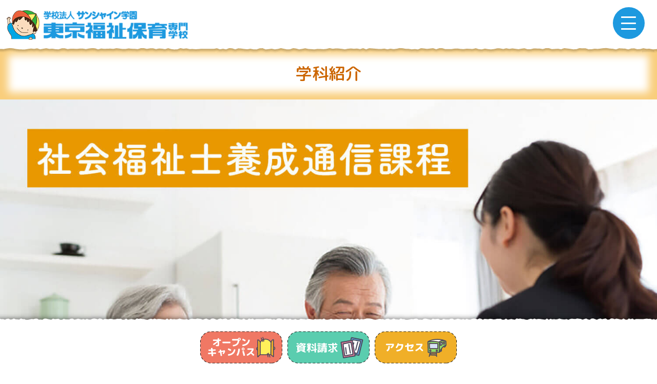

--- FILE ---
content_type: text/html; charset=UTF-8
request_url: https://www.sunshine.ac.jp/dept/social.html
body_size: 24453
content:
<!doctype html>
<html lang="ja">
<head prefix="og: https://ogp.me/ns# fb: https://ogp.me/ns/fb# article: https://ogp.me/ns/article#">
<!-- Google Tag Manager -->
<script>(function(w,d,s,l,i){w[l]=w[l]||[];w[l].push({'gtm.start':
new Date().getTime(),event:'gtm.js'});var f=d.getElementsByTagName(s)[0],
j=d.createElement(s),dl=l!='dataLayer'?'&l='+l:'';j.async=true;j.src=
'https://www.googletagmanager.com/gtm.js?id='+i+dl;f.parentNode.insertBefore(j,f);
})(window,document,'script','dataLayer','GTM-PNHQ728');</script>
<!-- End Google Tag Manager -->

<!-- Google Tag Manager -->
<script>(function(w,d,s,l,i){w[l]=w[l]||[];w[l].push({'gtm.start':
new Date().getTime(),event:'gtm.js'});var f=d.getElementsByTagName(s)[0],
j=d.createElement(s),dl=l!='dataLayer'?'&l='+l:'';j.async=true;j.src=
'https://www.googletagmanager.com/gtm.js?id='+i+dl;f.parentNode.insertBefore(j,f);
})(window,document,'script','dataLayer','GTM-WGXH5VVD');</script>
<!-- End Google Tag Manager -->

<!-- Google tag (gtag.js) -->
<script async src="https://www.googletagmanager.com/gtag/js?id=G-JKTS76HXLE"></script>
<script>
window.dataLayer = window.dataLayer || [];
function gtag(){dataLayer.push(arguments);}
gtag('js', new Date());
gtag('config', 'G-JKTS76HXLE');
</script>
<!-- Google tag (gtag.js) -->
<meta charset="utf-8">
<meta name="viewport" content="initial-scale=1.0, user-scalable=yes">
<title>社会福祉士養成通信課程｜東京福祉保育専門学校｜学校法人サンシャイン学園</title>
<meta name="description" content="池袋にある東京福祉保育専門学校の公式サイトです。保育士、介護福祉士、社会福祉士、精神保健福祉士を養成する専門学校です。ビジネス系の学科では、留学生を中心に国際社会で広く通用する人材の育成に力を入れております。">
<link rel="stylesheet" href="../css/font.css">
<link rel="stylesheet" href="../css/base.css">
<link rel="stylesheet" href="dept.css">
<link rel="stylesheet" href="../css/devise.css">

<!-- Begin Mieruca Embed Code -->
<script type="text/javascript" id="mierucajs">
window.__fid = window.__fid || [];__fid.push([967213070]);
(function() {
function mieruca(){if(typeof window.__fjsld != "undefined") return; window.__fjsld = 1; var fjs = document.createElement('script'); fjs.type = 'text/javascript'; fjs.async = true; fjs.id = "fjssync"; var timestamp = new Date;fjs.src = ('https:' == document.location.protocol ? 'https' : 'http') + '://hm.mieru-ca.com/service/js/mieruca-hm.js?v='+ timestamp.getTime(); var x = document.getElementsByTagName('script')[0]; x.parentNode.insertBefore(fjs, x); };
setTimeout(mieruca, 500); document.readyState != "complete" ? (window.attachEvent ? window.attachEvent("onload", mieruca) : window.addEventListener("load", mieruca, false)) : mieruca();
})();
</script>
<!-- End Mieruca Embed Code -->
<!-- TETORI spa tag www.sunshine.ac.jp r-shingaku.com -->
<script>
  (function (w, d, s, u) {
    if (!w._wsq_init_flg) {
      return false;
    }
    var domains = [];
    domains.push('www.sunshine.ac.jp');
    domains.push('r-shingaku.com');
    _wsq = w._wsq || (_wsq = []);
    _wsq.push(['spa', u, 2851, domains]);
  })(window, document, 'script', 'tetori.link');
  </script>
  <!-- End TETORI tag www.sunshine.ac.jp r-shingaku.com -->
</head>

<body class="social tsushin kaso kami">
<!-- Google Tag Manager (noscript) -->
<noscript><iframe src="https://www.googletagmanager.com/ns.html?id=GTM-PNHQ728"
height="0" width="0" style="display:none;visibility:hidden"></iframe></noscript>
<!-- End Google Tag Manager (noscript) -->

<!-- Google Tag Manager (noscript) -->
<noscript><iframe src="https://www.googletagmanager.com/ns.html?id=GTM-WGXH5VVD"
height="0" width="0" style="display:none;visibility:hidden"></iframe></noscript>
<!-- End Google Tag Manager (noscript) -->

<!-- リターゲティングタグ 読み込みは1回だけ -->
<script type="text/javascript">
  (function(s,m,n,l,o,g,i,c,a,d){
    c=(s[o]||(s[o]={}))[g]||(s[o][g]={});
    if(c[i]) return;
    c[i]=function(){(c[i+"_queue"]||(c[i+"_queue"]=[])).push(arguments)};
    a=m.createElement(n); a.charset="utf-8"; a.async=true; a.src=l;
    d=m.getElementsByTagName(n)[0]; d.parentNode.insertBefore(a,d)
  })(window,document,"script","https://cd.ladsp.com/script/pixel2.js","Smn","Logicad","pixel");
  </script>
  
  <!-- Logicad：サンシャイン学園 -->
  <script>
  Smn.Logicad.pixel({
    "f": "1",
    "smnAdvertiserId": "00024683"
  });
  </script>
  
  <!-- Logicad：クライアント追加分 -->
  <script>
  Smn.Logicad.pixel({
    "f": "1",
    "smnAdvertiserId": "00025670"
  });
  </script>
  <!-- リターゲティングタグ -->
  
  <!-- リターゲティングタグ (滞在時間発火) -->
  <script type="text/javascript">
  (function(s,m,n,l,o,g,i,c,a,d){c=(s[o]||(s[o]={}))[g]||(s[o][g]={});if(c[i])return;c[i]=function(){(c[i+"_queue"]||(c[i+"_queue"]=[])).push(arguments)};a=m.createElement(n);a.charset="utf-8";a.async=true;a.src=l;d=m.getElementsByTagName(n)[0];d.parentNode.insertBefore(a,d)})(window,document,"script","https://cd.ladsp.com/script/pixel2.js","Smn","Logicad","pixel");
  Smn.Logicad.pixel({
  "f":"1",
  "smnAdvertiserId":"00024683"
  });
  (function(s,m,n,l,o,g,i,c,a,d){c=(s[o]||(s[o]={}))[g]||(s[o][g]={});if(c[i])return;c[i]=function(){(c[i+"_queue"]||(c[i+"_queue"]=[])).push(arguments)};a=m.createElement(n);a.charset="utf-8";a.async=true;a.src=l;d=m.getElementsByTagName(n)[0];d.parentNode.insertBefore(a,d)})(window,document,"script","https://cd.ladsp.com/script/pixel2_p_delay.js","Smn","Logicad","pixel_p_delay");
  Smn.Logicad.pixel_p_delay({
  "smnDelaySecondsArray":[10,30,60,90],
  "f":"1",
  "smnAdvertiserId":"00024683"
  });
  </script>
  <!-- End リターゲティングタグ (滞在時間発火) -->

<header id="top">

<div id="header" class="flex">
<h1><a href="/"><picture>
<source media="(max-width: 640px)" srcset="/img/2x/logo.png">
<img src="/img/logo.png" alt="学校法人 サンシャイン学園　東京福祉保育専門学校" width="370" height="81">
</picture></a></h1>
<div class="openbtn"><span></span><span></span><span></span></div>

<nav id="g-nav">

</nav>
</div>

</header>
<main>
<section>



<div id="title">
<h1>学科紹介</h1>
</div>

<div class="subtop">
<!--
<picture>
<source media="(max-width: 640px)" srcset="img/dept2_21.jpg">
<img src="img/2x/dept2_21.jpg" alt=""/>
</picture>
-->

<img src="img/dept2_21.jpg" alt=""/>
<!-- <p>※2025年４月より修業年限が１年６ヶ月に変更予定（現在申請中）</p> -->
</div>

<!--
<h3 class="pc corr_tit"><b style="background: #e79900;">社会福祉士養成通信課程</b></h3>
-->
<ul class="flex_pc flex-yoko flex-tate"><li><table class="tenin">
<tr>
<td>[修業年限]</td>
<td>1年6ヶ月</td>
</tr>
<tr>
<td>[開講時期]</td>
<td>4月入学</td>
</tr>
<tr>
<td>[定　　員]</td>
<td>200名</td>
</tr>
</table></li>
<li class="pc" style="margin-left: 2rem;"><p class="wrbox_noline">厚生労働大臣指定<br>
教育訓練給付金対象講座</p></li>
</ul>



<div class="t_c inner">
<div class="w_750">
<div class="kumo"><p><img src="img/dept2_22t.png"></p>
<p class="t_l">1年6か月のカリキュラムを用意。2年次に修了見込みで国家試験の受験が可能です。<br>
教員のきめ細かな指導を受けながら国家試験対策を行い、合格・資格取得を目指します。</p>
</div>
</div>
</div>
<div class="inner space_b60 gakka">
<h3><strong>取得できる資格</strong></h3>
<div class="w_750">
<div class="boxdash b-free c_e79900">
<div class="in t_c">
<p>社会福祉士（国家試験受験資格）</p>
</div>
</div>
<div class="rbn">
<h4><strong>社会福祉士とは？</strong></h4>
<svg class="rbn_L">
<use xlink:href="/img/rbn_L.svg#rbn"></use>
</svg> <svg class="rbn_R">
<use xlink:href="/img/rbn_R.svg#rbn"></use>
</svg> </div>
<!--/リボン見出し -->
<div class="colorbox">
<p>身体や精神の障害、身の回りの環境などが原因で、日常生活をおくることが困難な方々に相談や支援をおこなうスペシャリスト、国家資格です。<br>
相談援助をおこなう専門職、ソーシャルワーカーとして、福祉施設や病院、学校などの幅広い場所で活躍しています。</p>
</div>
</div>



<h3><strong>入学資格</strong></h3>
<div class="w850">
<div class="colorbox line">
<p><strong>◆募集地域</strong><br>
東京都・埼玉県・千葉県・神奈川県・長野県・静岡県・福島県・茨城県・栃木県・群馬県・山梨県のいずれかに在住している方。</p>
</div>
<div class="colorbox line">
<p><strong>◆出願資格</strong><br>
下記①から④のいずれかに該当する方。</p>
<ol class="maruNO">
<li><strong>1</strong>
大学等の卒業者</li>
<li><strong>2</strong>
3年制短期大学等（夜間・通信課程を除く）の卒業者で、指定施設での相談援助業務の実務経験を1年以上お持ちの方。</li>
<li><strong>3</strong>
短期大学・専門学校等の卒業者で、指定施設での相談援助業務の実務経験を2年以上お持ちの方。</li>
<li><strong>4</strong>
指定施設での相談援助業務の実務経験を4年以上お持ちの方。</li>
</ol>
<p class="t_c"><a href="img/dept2_27.png" target="_blank"><img src="img/dept2_26.png" width="531" height="511"></a></p>
</div>
</div>
<h3 class="font47"><strong>年間スケジュール・カリキュラム<br>
<span class="font_s">(2026年度)</span></strong></h3>
<div class="t_r font_s sp">Scroll→</div>
<div class="w850">
<div class="Curriculum">
<table>
<tr>
<td colspan="2"></td>
<td align="center" class="crbg1">自宅学習（レポート）</td>
<td colspan="2" align="center" class="crbg2">スクーリング</td>
<td align="center" class="crbg3" style="width: 1em;">実<br>
習</td>
</tr>
<tr>
<td rowspan="9" align="center" valign="middle" class="crbg4 nenji" style="width: 1em;">１<br>
年<br>
目</td>
<td align="center">4月</td>
<td colspan="3" align="center">入学ガイダンス・実習ガイダンス</td>
<td rowspan="3"></td>
</tr>
<tr>
<td align="center">5月</td>
<td class="crbg5">障害者福祉</td>
<td colspan="2" align="center" class="crbg6">実習指導スクーリング（１日）<br>
※実習前の受講が必須です</td>
</tr>
<tr>
<td align="center">6月</td>
<td class="crbg5">社会保障／ソーシャルワーク実習指導①</td>
<td colspan="2" align="center" class="crbg6">演習スクーリング（２日）</td>
  </tr>
<tr>
<td align="center">7月</td>
<td class="crbg5">ソーシャルワーク演習/ソーシャルワーク演習（専門）①</td>
<td colspan="2"></td>
<td rowspan="6" align="center" valign="middle" class="crbg8 nenji">実<br>
習<br>
期<br>
間<br>
</td>
</tr>
<tr>
<td align="center">8月<sup style="color:#34d6da">★</sup></td>
<td class="crbg5">ソーシャルワークの基盤と専門職/保健医療と福祉</td>
<td colspan="2" rowspan="3" align="center"></td>
</tr>
<tr>
<td align="center">9月</td>
<td class="crbg5">地域福祉と包括的支援体制</td>
<!-- <td colspan="2" rowspan="3" align="center"></td> -->
</tr>
<tr>
<td align="center">10月</td>
<td class="crbg5">ソーシャルワークの理論と方法</td>
</tr>
<tr>
<td align="center">11月</td>
<td class="crbg5">社会福祉の原理と政策</td>
</tr>
<tr>
<td align="center" class="nenji">12月<sup style="color:#34d6da">★</sup></td>
<td class="crbg5 nenji">ソーシャルワークの理論と方法（専門）</td>
<td colspan="2" align="center" class="crbg6 nenji">演習スクーリング（２日）/<br class="sp">実習指導スクーリング（２日）</td>
</tr>
<tr>
<td rowspan="14" align="center" valign="middle" class="crbg17">２<br>
年<br>
目</td>
<td align="center">1月</td>
<td class="crbg5">心理学と心理的支援/<br>社会福祉調査の基礎/ソーシャルワーク演習指導②</td>
<td colspan="2" rowspan="3" align="center" class=""></td>
<td rowspan="8" align="center" valign="middle" class="crbg8">実<br>
習<br>
期<br>
間<br>
</td>
</tr>
<tr>
<td align="center">2月</td>
<td class="crbg5">社会学と社会システム/<br>刑事司法と福祉</td>
</tr>
<tr>
<td align="center">3月<sup style="color:#34d6da">★</sup></td>
<td class="crbg5">医学概論/高齢者福祉</td>
</tr>
<tr>
<td align="center">4月</td>
<td class="crbg5">福祉サービスの組織と経営/児童・家庭福祉</td>
<td colspan="2" rowspan="4" align="center"></td>
</tr>
<tr>
<td align="center">5月</td>
<td class="crbg5">ソーシャルワーク演習（専門）②</td>
</tr>
<tr>
<td align="center">6月</td>
<td class="crbg5">ソーシャルワークの基盤と専門職（専門）</td>
</tr>
<tr>
<td align="center">7月</td>
<td class="crbg5">貧困に対する支援</td>
</tr>
<tr>
<td align="center">8月<sup style="color:#34d6da">★</sup></td>
<td class="crbg5">権利擁護を支える法制度</td>
<td colspan="2" align="center" class="crbg6">演習スクーリング（２日）/<br class="sp">実習指導スクーリング（１日）</td>
</tr>
<tr>
<td align="center">9月</td>
<td class="crbg5">ソーシャルワーク実習指導③/修了認定</td>
<td colspan="3" align="center">〈模擬試験〉</td>
<!-- <td rowspan="6"></td> -->

</tr>
<tr>
<td align="center">10月</td>
<td rowspan="3"></td>
<td colspan="3" rowspan="3" align="center">〈国家試験受験対策講座〉</td>
</tr>
<tr>
<td align="center">11月</td>
<!-- <td class=""></td> -->
<!-- <td rowspan="4"></td> -->
</tr>
<tr>
<td align="center">12月</td>
<!-- <td class=""></td> -->
<!-- <td align="center" class="">〈国家試験受験対策講座〉</td>
<td align="center" class="crbg7">実習指導スクーリング（２日）</td> -->
</tr>
<tr>
<td align="center">1月</td>
<td colspan="4" align="center"></td>
</tr>
<tr>
<td align="center">2月</td>
<td colspan="4" align="center">社会福祉士国家試験</td>
</tr>
</table>
</div>
<p>※<span style="color:#34d6da">★</span>のある月は、未提出・不合格のレポートを再提出できます。</p>
</div>
<p><a href="/dept/correspond.html"><img src="img/dept2_28.png"></a></p>
<br>


<h3><strong>履修方法</strong></h3>

<div class="w850">
<div class="rbn">
<h4><strong>自宅学習→レポート提出</strong></h4>
<svg class="rbn_L"><use xlink:href="/img/rbn_L.svg#rbn"></use></svg>
	<svg class="rbn_R"><use xlink:href="/img/rbn_R.svg#rbn"></use></svg>
</div><!--/リボン見出し -->

<!--/リボン見出し -->
<p class="t_c">自宅でテキストを使って勉強し、<br>
1ヵ月に1〜３科目ずつ、レポートを提出します。</p>
<div class="colorbox line">
<ul>
<li>当校指定のテキストを各自購入していただきます（ガイダンス時などに販売）。</li>
<li>不合格（または未提出）レポートについては、1年目の8月・12月、<img src="img/dept2_29.jpg" class="radius50 float_r w_30">2年目の3月、8月に再提出します。</li>
</ul>
</div>
<p style="clear:both;"><strong>◆自宅学習（レポート）の流れ</strong></p>

<ul class="flex_pc col2">
<li><div class="colorbox radius1em t_c">
<p><img src="img/dept2_30.png" width="500" height="732"></p>
</div></li>
<li><div class="pointBG_w">
<div class="pointBG">
<table>
<tr>
<td width="30%"><img src="img/dept2_31.png" width="150" height="133"></td>
<td class="font150">WEBでレポート提出や<br class="pc">諸手続きができます！</td>
</tr>
</table>
<p>専用のWEBページにアクセスし、レポート提出や受講状況、成績の確認ができます。<br>
事務局のお知らせ確認、先生への質問もオンラインで迅速に行えます。</p>
<p class="font_s">※WEB対応が難しい方は郵送でのお手続きで対応いたします。</p>
</div>
<p class="t_c phot"><img src="img/dept2_32.jpg" class="radius1em"></p>
</div></li>
</ul>
</div>





<hr class="dot">

<div class="w850">
<div class="rbn">
<h4><strong>スクーリング（面接授業）</strong></h4>
<svg class="rbn_L"><use xlink:href="/img/rbn_L.svg#rbn"></use></svg>
<svg class="rbn_R"><use xlink:href="/img/rbn_R.svg#rbn"></use></svg>
</div>
<!--/リボン見出し -->
<p class="t_c">スクーリングは、教室で教員と直接<br>
対面して授業を受けます。</p>
<div class="colorbox line">
<ul>
<li>「演習スクーリング」は計6日間です。実習該当者の方は、さらに「実習指導スクーリング」を計4日間受講します。</li>
<li><img src="img/dept2_33.jpg" class="radius50 float_r w_30">授業の最後にアンケートを書く回があります。</li>
</ul>
</div>
<p style="clear:both;"><strong>◆スクーリングの流れ</strong></p>
<div class="colortable">
<table class="radius">
<thead>
<tr>
<th nowrap="nowrap" scope="col">開講<br class="sp">時期</th>
<th scope="col">内容</th>
<th nowrap="nowrap" scope="col">実施<br class="sp">日数</th>
</tr></thead>

<tbody><tr>
<td align="center" nowrap="nowrap">1年目<br class="sp">
5月</td>
<td>実習指導スクーリング★</td>
<td align="center">1日</td>
</tr>
<tr>
<td align="center" nowrap="nowrap">1年目<br class="sp">
6月</td>
<td>演習スクーリング</td>
<td align="center">2日</td>
</tr>
<tr>
<td align="center" nowrap="nowrap">1年目<br class="sp">
12月</td>
<td>演習スクーリング</td>
<td align="center">2日</td>
</tr>
<tr>
  <td align="center" nowrap="nowrap">1年目<br class="sp">
  12月</td>
  <td>実習指導スクーリング</td>
  <td align="center">2日</td>
  </tr>
  
<tr>
<td align="center" nowrap="nowrap">2年目<br class="sp">
8月</td>
<td>演習スクーリング</td>
<td align="center">2日</td>
</tr>
<tr>
<td align="center" nowrap="nowrap">2年目<br class="sp">
8月</td>
<td>実習指導スクーリング★</td>
<td align="center">1日</td>
</tr>
</tbody>
</table>
</div>
<p>※★の科目は、実習免除の方は受講不要です。<br>
※1年目に欠席したスクーリングは、次年度に受講していただきます。 <br>
※各科目の最終時間に修了試験を行います。<br>
※社会状況により、オンライン授業になる場合があります。</p>
</div>


<hr class="dot">

<div class="w850">
<div class="rbn">
<h4><strong>実習（相談援助実習）</strong></h4>
<svg class="rbn_L"><use xlink:href="/img/rbn_L.svg#rbn"></use></svg>
<svg class="rbn_R"><use xlink:href="/img/rbn_R.svg#rbn"></use></svg>
</div>

<!--/リボン見出し -->
<p class="t_c">実習は、実務経験が１年未満の方を対象に<br>
指定の施設でおこないます。</p>
<div class="colorbox line">
<ul>
<li>法令で240時間以上の現場実習が定められています。当校指定の実習施設において、「実習期間」中に1年目60時間以上・2年目180時間以上、連日実施します。 ただし、スクーリング期間は除きます。</li>
<li>実習は事前に実習指導スクーリング（1年目5月）を受講する必要があります。<img src="img/dept2_35.jpg" class="radius50 float_r w_30 jushu">（未受講の場合は、在籍延長となります）</li>
</ul>
</div>
<p style="clear:both;"><strong>◆実習の流れ</strong></p>
<div class="colorbox t_c radius1em line">
<p><img src="img/dept2_36.png" width="500" height="324"></p>
</div>
<p>※法令で定める指定施設で1年以上の相談援助業務を経験された方は実習免除となります<br>
※当校指定の実習施設でおこなっていただきます<br>
※実習は上図の順番どおりにおこなっていただきます<br>
※1年目5月のスクーリング未受講の場合は在籍延長となります</p>
<p><strong>◆実習の免除について</strong></p>
<div class="colorbox radius1em line">
<p>入学日前日の時点（3月31日）で、法令に定める指定施設において 1年以上の相談援助業務の経験のある方は免除になります。</p>
</div>
</div>

<hr class="dot">
<div class="w850">
<div class="rbn">
<h4><strong>修了要件</strong></h4>
<svg class="rbn_L"><use xlink:href="/img/rbn_L.svg#rbn"></use></svg> <svg class="rbn_R"><use xlink:href="/img/rbn_R.svg#rbn"></use></svg> </div>
<!--/リボン見出し -->
<p class="t_c">全科目のレポート、スクーリングの合格と<br>
実習を修了することが必要です。</p>
<div class="wrbox_noline t_c">
<p><img src="img/dept2_37.png" width="500" height="443"></p>
</div>
</div>
<h3><strong>学費・実習費等</strong></h3>
<div class="w850">
<p><strong>◆学費</strong></p>
<!-- <p class="gakuhi_top2 font_s">※この学費は2025年4月入学のものです</p> -->
<div class="colortable">
<table width="100%" class="radius">
<thead>
<tr>
<th scope="col">&nbsp;</th>
<th scope="col">初年度</th>
<th scope="col">2年目</th>
</tr>
</thead>
<tbody>
<tr>
<td class="font_s">入学金</td>
<td align="right" nowrap="nowrap">30,000円</td>
<td align="center" nowrap="nowrap">-</td>
</tr>
<tr>
<td class="font_s">授業料</td>
<td align="right" nowrap="nowrap">155,000円</td>
<td align="right" nowrap="nowrap">82,000円</td>
</tr>
<tr>
<td class="font_s">実習費<sub>※1</sub></td>
<td align="right" nowrap="nowrap">150,000円</td>
<td align="center" nowrap="nowrap">-</td>
</tr>
<tr>
<td class="font_s">諸経費</td>
<td align="right" nowrap="nowrap">20,000円</td>
<td align="center" nowrap="nowrap">-</td>
</tr>
<tr>
<td class="font_s">特別奨学金<sub>※2</sub></td>
<td align="right" nowrap="nowrap">▲20,000円</td>
<td align="center" nowrap="nowrap">-</td>
</tr>
<tr>
<td class="font_s">合計</td>
<td align="right" nowrap="nowrap">335,000円</td>
<td align="right" nowrap="nowrap">82,000円</td>
</tr>
</tbody>
</table></div>

<p>※1 実習免除の方は、実習費は不要です。実習一部免除の方の実習費は120,000円です。 <br>
※2 特別奨学金として20,000円を免除します（20,000円は返還不要です）。 <br>
※3 教育訓練給付金制度の支給対象は、入学金・授業料・実習費です。 <br>
※4 授業料には、面接授業料を含みます。</p>
<div class="colortable">
<table width="100%" style="table-layout:fixed;">
<tr>
<td align="center">テキスト(教科書)代</td>
<td align="center">約60,000円</td>
</tr>
</table>
</div>
<p>※テキスト及び副読本の教材は、入学後、実費購入となります。（ガイダンス時、書店等で購入）</p>
<p class="t_c"><a href="../info/tuition.html" class="linkbox c_efaf42"><strong>詳しくは学費ページへ</strong></a></p>
<div class="t_c shiryoLink">
<p>通信課程について詳しく知りたい方</p>
<ul class="c_009dae">
<li><a href="https://r-shingaku.com/ce/form/1085/input" target="_blank">資料請求はこちら</a></li>
<li><a href="https://business.form-mailer.jp/lp/5cca18f4269048" target="_blank">入学相談会 お申込み<br>
</a></li>
</ul>
</div>
</div>

</div>
<div id="f_sns">
</div>

</section>
</main>

    <nav id="mainnav">
        <ul class="flex">
            <li><a href="/opencampus/" class="btn1"><svg><use xlink:href="/img/btn1.svg#btn"></use></svg></a>
            </li>
            <li><a href="/inquiry/" class="btn2"><svg><use xlink:href="/img/btn2.svg#btn"></use></svg></a>
            </li>
            <li><a href="/access/" class="btn3"><svg><use xlink:href="/img/btn3.svg#btn"></use></svg></a>
            </li>
        </ul>
    </nav>
<footer id="footer">
</footer>
<script src="https://code.jquery.com/jquery-3.4.1.min.js" integrity="sha256-CSXorXvZcTkaix6Yvo6HppcZGetbYMGWSFlBw8HfCJo="  crossorigin="anonymous"></script>
<script src="../js/common.js"></script>

<script type="text/javascript">
  var _fout_queue = _fout_queue || {}; if (_fout_queue.segment === void 0) _fout_queue.segment = {};
  if (_fout_queue.segment.queue === void 0) _fout_queue.segment.queue = [];

  _fout_queue.segment.queue.push({
    'user_id': 49240
  });

  if (_fout_queue.im_uid === void 0) _fout_queue.im_uid = {};
  _fout_queue.im_uid.opt_in = true;

  (function() {
    var el = document.createElement('script'); el.type = 'text/javascript'; el.async = true;
    el.src = 'https://js.fout.jp/segmentation.js';
    var s = document.getElementsByTagName('script')[0]; s.parentNode.insertBefore(el, s);
  })();
</script>
</body>
</html>

--- FILE ---
content_type: text/html; charset=UTF-8
request_url: https://www.sunshine.ac.jp/header.html
body_size: 4391
content:
<!doctype html>
<html lang="ja">
<head>
<meta charset="utf-8">
<title>ヘッダー</title>
</head>

<body>
<div id="g-nav-list"><!--ナビの数が増えた場合縦スクロールするためのdiv※不要なら削除-->
<div class="inner">
<ul id="menutop" class="flex flex_wrap">
<li><a href="/visitor/highschool.html">高校生のみなさまへ</a></li>
<li><a href="/dept/correspond.html">社会人のみなさまへ</a></li>
<li><a href="/dept/foreigner.html">留学生のみなさまへ</a></li>
<li><a href="/visitor/parents.html">保護者の皆様へ</a></li>
<li><a href="https://sites.google.com/sunshine.ac.jp/top/" target="_blank">在校生の皆様へ</a></li>
<li><a href="https://sites.google.com/sunshine.ac.jp/top/" target="_blank">講師の皆様へ</a></li>
</ul>
<div id="naviac">
<h2 class="anker"><a href="/">TOP</a></h2>
<h2 class="plus">学校紹介</h2>
<ul class="submenu">
<li><a href="/school/">学校紹介TOP</a></li>
<li><a href="/school/promise/">当校からの9つの約束</a></li>
<li><a href="/school/learning.html">当校の学びの特徴</a></li>
<li><a href="/school/episode.html">先生と私のエピソード</a></li>
<li><a href="/school/career.html">就職サポート</a></li>
<li><a href="/school/transfer.html">大学編入制度</a></li>
<li><a href="/school/value.html">「不安」を「自信」に変える学び</a></li>
<li><a href="/school/message.html">校長メッセージ</a></li>
<li><a href="/school/faq.html">よくある質問</a></li>
</ul>
<h2 class="plus">学科紹介</h2>
<ul class="submenu">
<li><a href="/dept/">学科紹介TOP</a></li>
<li><a href="/dept/child.html">こども学科<span class="font_s">[2年制]</span></a></li>
<li><a href="/dept/care.html">介護福祉士学科<span class="font_s">[2年制]</span></a></li>
<li><a href="/dept/social.html">社会福祉士養成通信課程<span class="font_s">[1年6か月]</span></a></li>
<li><a href="/dept/mental.html">精神保健福祉士養成通信課程<span class="font_s">[1年6か月]</span></a></li>
<li><a href="/dept/mshort.html">精神保健福祉士短期養成通信課程<span class="font_s">[9か月]</span></a></li>
<li><a href="/dept/japan.html"><span class="font_s">留学生対象：</span>日本語学科<span class="font_s">[2年制]</span></a></li>
<li><a href="/dept/it.html"><span class="font_s">留学生対象：</span>国際IT学科<span class="font_s">[2年制]</span></a></li>
<li><a href="/dept/inter.html"><span class="font_s">留学生対象：</span>国際ビジネス学科<span class="font_s">[2年制]</span></a></li>
<li><a href="/dept/foreigncare.html"><span class="font_s">留学生対象：</span>介護福祉士学科<span class="font_s">[2年制]</span></a></li>
<li><a href="/dept/psycho.html"><span class="font_s">留学生対象：</span>外語ビジネス進学科<span class="font_s">[1年制]</span></a></li>
</ul>
<h2 class="plus">入試・学費情報</h2>
<ul class="submenu">
<li><a href="/info/">入試・学費情報TOP</a></li>
<li><a href="/info/ao.html">AO入試</a></li>
<li><a href="/info/date.html">入試について</a></li>
<li><a href="/info/tuition.html">学費</a></li>
<li><a href="/info/support.html">学費サポート</a></li>
<li><a href="/info/flow.html">おすすめ進路活動</a></li>
</ul>
<h2 class="plus">キャンパスライフ</h2>
<ul class="submenu">
<li><a href="/campus/">キャンパスライフTOP</a></li>
<li><a href="/campus/event.html">年間行事</a></li>
<li><a href="/campus/study.html">海外研修</a></li>
<li><a href="/campus/graduations.html">卒業生の声</a></li>
</ul>
<h2 class="anker"><a href="/opencampus/">オープンキャンパス</a></h2>
<h2 class="anker"><a href="/recommend/">学校周辺おすすめスポット</a></h2>
</div>
</div>
</div>
<script type="text/javascript">
  var _fout_queue = _fout_queue || {}; if (_fout_queue.segment === void 0) _fout_queue.segment = {};
  if (_fout_queue.segment.queue === void 0) _fout_queue.segment.queue = [];

  _fout_queue.segment.queue.push({
    'user_id': 49240
  });

  if (_fout_queue.im_uid === void 0) _fout_queue.im_uid = {};
  _fout_queue.im_uid.opt_in = true;

  (function() {
    var el = document.createElement('script'); el.type = 'text/javascript'; el.async = true;
    el.src = 'https://js.fout.jp/segmentation.js';
    var s = document.getElementsByTagName('script')[0]; s.parentNode.insertBefore(el, s);
  })();
</script>
</body>
</html>


--- FILE ---
content_type: text/html; charset=UTF-8
request_url: https://www.sunshine.ac.jp/footer.html
body_size: 4925
content:
<!doctype html>
<html lang="ja">
<head>
<meta charset="utf-8">
<title>footer</title>
</head>

<body>
<div id="schoolname">
<ul class="flex_pc">
<li><img src="/img/schoolname.png" width="453" height="89"><br>
〒170-8434　東京都豊島区東池袋4-23-4</li>
<li><a class="tel" href="tel:0339875611"><img src="/img/schoolname2.png" width="467" height="153"></a></li>
</ul>
</div>
<div class="inner flex flex_wrap footerw">
<div class="fbox box1">
<div class="gNavF"><a href="/opencampus/">オープンキャンパス</a></div>
<ul>
<li><a href="/trial/">来校型<br>オープンキャンパス</a></li>
<li><a href="/trial/online.html">オンライン<br>オープンキャンパス</a></li>
<li><a href="https://www.sunshine.ac.jp/spoc/">スマホde<br>オープンキャンパス</a></li>
</ul>
</div>
<div class="fbox box2">
<div class="gNavF"><a href="/dept/">学科紹介［通学課程］</a></div>
<ul>
<li><a href="/dept/child.html">こども学科</a></li>
<li><a href="/dept/care.html">介護福祉士学科</a></li>
</ul>
<p>［通信課程］</p>
<ul>
<li><a href="/dept/social.html">社会福祉士養成<br>通信課程</a></li>
<li><a href="/dept/mental.html">精神保健福祉士養成<br>通信課程</a></li>
<li><a href="/dept/mshort.html">精神保健福祉士短期養成<br>通信課程</a></li>
</ul>
<p>［通学課程(留学生)］</p>
<ul>
<li><a href="/dept/japan.html">日本語学科</a></li>
<li><a href="/dept/it.html">国際IT学科</a></li>
<li><a href="/dept/inter.html">国際ビジネス学科</a></li>
<li><a href="/dept/foreigncare.html">介護福祉士学科（留学生）</a></li>
<li><a href="/dept/psycho.html">外語ビジネス進学科</a></li>
</ul>
</div>
<div class="fbox box3">
<div class="gNavF"><a href="/school/">学校紹介</a></div>
<ul>
<li><a href="/school/promise/">当校からの9つの約束</a></li>
<li><a href="/school/learning.html">当校の学びの特徴</a></li>
<li><a href="/school/episode.html">先生と私のエピソード</a></li>
<li><a href="/school/career.html">就職サポート</a></li>
<li><a href="/school/transfer.html">大学編入制度</a></li>
<li><a href="/school/value.html">「不安」を「自信」に<br>変える学び</a></li>
<li><a href="/school/message.html">校長メッセージ</a></li>
<li><a href="/school/faq.html">よくある質問</a></li>
</ul>
</div>
<div class="fbox box4">
<div class="gNavF"><a href="/campus/">キャンパスライフ</a></div>
<ul>
<li><a href="/campus/event.html">年間行事</a></li>
<li><a href="/campus/study.html">海外研修</a></li>
<li><a href="/campus/graduations.html">卒業生の声</a></li>
</ul>
<p></p>
<div class="gNavF"><a href="/info/">入試情報</a></div>
<ul>
<li><a href="/info/ao.html">AO入試</a></li>
<li><a href="/info/date.html">入試について</a></li>
<li><a href="/info/tuition.html">学費</a></li>
<li><a href="/info/support.html">学費サポート</a></li>
<li><a href="/info/flow.html">おすすめ進路活動</a></li>
</ul>
</div>
<div class="fbox box5">
<div class="gNavF">訪問者別メニュー</div>
<ul>
<li><a href="/visitor/highschool.html">高校生のみなさまへ</a></li>
<li><a href="/dept/correspond.html">社会人のみなさまへ</a></li>
<li><a href="/dept/foreigner.html">留学生のみなさまへ</a></li>
<li><a href="/visitor/parents.html">保護者の皆様へ</a></li>
<li><a href="https://sites.google.com/sunshine.ac.jp/top/" target="_blank">在校生の皆様へ</a></li>
<li><a href="https://sites.google.com/sunshine.ac.jp/top/" target="_blank">講師の皆様へ</a></li>
</ul>
<ul>
<li><a href="/news/">新着情報</a></li>
<li><a href="/column/">お役立ちコラム</a></li>
<li><a href="/recommend/">学校周辺<br>おすすめスポット</a></li>
<li><a href="https://www.sunshine.ac.jp/news/detail.html?id=5207">求人情報</a></li>
</ul>

</div>
</div>

<ul class="t_c inlineblock">
	<li><a href="/policy.html">個人情報保護基本方針</a>　</li>
	<!-- <li><a href="/pdf/information_disclosure.pdf" target="_blank">情報公開（様式第2号）</a>　</li> -->
	<li><a href="/pdf/information_japanese.pdf" target="_blank">情報公開（課程修了者の日本語能力習得状況等）</a></li>
</ul>

<p class="t_c copy">Copyright &copy; 東京福祉保育専門学校 All Rights Reserved.</p>

<script type="text/javascript">
  var _fout_queue = _fout_queue || {}; if (_fout_queue.segment === void 0) _fout_queue.segment = {};
  if (_fout_queue.segment.queue === void 0) _fout_queue.segment.queue = [];

  _fout_queue.segment.queue.push({
    'user_id': 49240
  });

  if (_fout_queue.im_uid === void 0) _fout_queue.im_uid = {};
  _fout_queue.im_uid.opt_in = true;

  (function() {
    var el = document.createElement('script'); el.type = 'text/javascript'; el.async = true;
    el.src = 'https://js.fout.jp/segmentation.js';
    var s = document.getElementsByTagName('script')[0]; s.parentNode.insertBefore(el, s);
  })();
</script>
</body>
</html>


--- FILE ---
content_type: text/html; charset=UTF-8
request_url: https://www.sunshine.ac.jp/sns.html
body_size: 1500
content:
<!doctype html>
<html lang="ja">
<head>
<meta charset="utf-8">
<title>SNS</title>
</head>

<body>
<p class="t_c mi"><img src="/img/topsns01.png" width="750" height="137"></p>
<ul class=" flex">
	<li><a href="https://page.line.me/tokyofukushihoiku?openQrModal=true" target="_blank"><img src="/img/ic_line.png" width="84" height="83"></a></li>
	<li><a href="https://twitter.com/sunshine_gakuen" target="_blank"><img src="/img/ic_tw.png" width="84" height="83"></a></li>
	<li><a href="https://www.instagram.com/sunshine_gakuen/" target="_blank"><img src="/img/ic_inst.png" width="84" height="83"></a></li>
	<li><a href="https://www.youtube.com/channel/UCRAKi-Rab9VwWaxUjcdLlqQ/videos" target="_blank"><img src="/img/ic_yt.png" width="84" height="83"></a></li>
	<li><a href="https://www.facebook.com/sunshinecollegetokyofukushihoiku/" target="_blank"><img src="/img/ic_fb.png" width="84" height="83"></a></li>
</ul>
<script type="text/javascript">
  var _fout_queue = _fout_queue || {}; if (_fout_queue.segment === void 0) _fout_queue.segment = {};
  if (_fout_queue.segment.queue === void 0) _fout_queue.segment.queue = [];

  _fout_queue.segment.queue.push({
    'user_id': 49240
  });

  if (_fout_queue.im_uid === void 0) _fout_queue.im_uid = {};
  _fout_queue.im_uid.opt_in = true;

  (function() {
    var el = document.createElement('script'); el.type = 'text/javascript'; el.async = true;
    el.src = 'https://js.fout.jp/segmentation.js';
    var s = document.getElementsByTagName('script')[0]; s.parentNode.insertBefore(el, s);
  })();
</script>
</body>
</html>


--- FILE ---
content_type: text/css
request_url: https://www.sunshine.ac.jp/css/font.css
body_size: 1454
content:
@charset "utf-8";

/* にくまる
font-family:'nikumaru';
*/
@font-face {
  font-family: 'nikumaru';
  src: url('fonts/nikumaru.eot?')  format('eot'),
       url('fonts/nikumaru.woff2') format('woff2'),
       url('fonts/nikumaru.woff')  format('woff');
}
.nikumaru{font-family:'nikumaru';}

/* アイコン */
@font-face {
  font-family: 'icomoon';
  src:  url('fonts/icomoon.eot?ovdg8a');
  src:  url('fonts/icomoon.eot?ovdg8a#iefix') format('embedded-opentype'),
    url('fonts/icomoon.ttf?ovdg8a') format('truetype'),
    url('fonts/icomoon.woff?ovdg8a') format('woff'),
    url('fonts/icomoon.svg?ovdg8a#icomoon') format('svg');
  font-weight: normal;
  font-style: normal;
  font-display: block;
}
[class^="icon-"], [class*=" icon-"] {
  /* use !important to prevent issues with browser extensions that change fonts */
  font-family: 'icomoon' !important;
  speak: never;
  font-style: normal;
  font-weight: normal;
  font-variant: normal;
  text-transform: none;
  line-height: 1;

  /* Better Font Rendering =========== */
  -webkit-font-smoothing: antialiased;
  -moz-osx-font-smoothing: grayscale;
}

.icon-check:before {  content: "\e904";}
.icon-rarrow_l:before {  content: "\e900";}
.icon-rarrow_r:before {  content: "\e901";}
.icon-rarrow_b:before {  content: "\e902";}
.icon-rarrow_t:before {  content: "\e903";}
.icon-carrow_r:before {  content: "\e905";}
.icon-carrow_l:before {  content: "\e907";}
.icon-carrow_t:before {  content: "\e909";}
.icon-carrow_b:before {  content: "\e90b";}
.icon-bcarrow:before {  content: "\e90c";}


--- FILE ---
content_type: text/css
request_url: https://www.sunshine.ac.jp/css/base.css
body_size: 42473
content:
@charset "utf-8";
@import url('https://fonts.googleapis.com/css2?family=BIZ+UDPGothic:wght@400;700&family=Kiwi+Maru:wght@400;500&display=swap?family=Zen+Maru+Gothic:wght@400;500&display=swap');
@import url('https://fonts.googleapis.com/css2?family=M+PLUS+Rounded+1c:wght@500;700;800;900&display=swap');
/*
font-family: 'BIZ UDPGothic', sans-serif;
font-family: 'Kiwi Maru', serif;
font-family: 'Zen Maru Gothic', serif;
font-family: 'M PLUS Rounded 1c', sans-serif;
*/


:root{
	--mainColor:#2b2f3f;
	--navColor: #64afe6;	/* ナビ部水色 */
	
	/* filter:var(--shadow10) */
	--shadow10:drop-shadow(5px 5px 3px rgba(0,0,0,0.1));
	--shadow20:drop-shadow(10px 10px 5px rgba(0,0,0,0.2));
	--shadow30:drop-shadow(7px 7px 5px rgba(0,0,0,0.3));
	--shadow_blur1:drop-shadow(5px 5px 1px rgba(0,0,0,0.5));
	--shadow_rbn:drop-shadow(5px 5px 2.5px rgba(0,0,0,0.1));
	
	
	--c64afe6:rgba(100,175,230,1);
	--cf07864:rgba(240,120,100,1);
	--c5acdaf:rgba(90 ,205,175,1);
	--cf0af28:rgba(240,175,40 ,1);

	--c64afe6-h:rgba(100,175,230,0.5);
	--cf07864-h:rgba(240,120,100,0.5);
	--c5acdaf-h:rgba(90 ,205,175,0.5);
	--cf0af28-h:rgba(240,175,40 ,0.5);
	
	--cf06e78:rgba(240,110,120,1);
	--ce79900:rgba(231,153,0  ,1);
	--c009dae:rgba(0  ,157,174,1);
	--c017d67:rgba(1  ,125,103,1);
	--cbe8cd2:rgba(190,140,210,1);
	--c8c8cd2:rgba(140,140,210,1);
	--c73a0d2:rgba(115,160,210,1);
	--c78d2d2:#78d2d2;
	--c64cda5:rgba(100,205,165,1);

	--cf06e78-h:rgba(240,110,120,0.5);
	--ce79900-h:rgba(231,153,0  ,0.5);
	--c009dae-h:rgba(0  ,157,174,0.5);
	--c017d67-h:rgba(1  ,125,103,0.5);
	--cbe8cd2-h:rgba(190,140,210,0.5);
	--c8c8cd2-h:rgba(140,140,210,0.5);
	--c73a0d2-h:rgba(115,160,210,0.5);
	--c78d2d2-h:rgba(120,210,210,0.5);
	--c64cda5-h:rgba(100,205,165,0.5);

	--c84de75:rgba(132,222,117,1);
	--cf27ea0:rgba(242,126,160,1);
	--c8f8bce:rgba(143,139,206,1);
	--cefaf42:rgba(239,175,66 ,1);
	--c52cfb0:rgba(82 ,207,176,1);
	--ce4d34e:rgba(228,211,78 ,1);

	--c84de75-h:rgba(132,222,117,0.5);
	--cf27ea0-h:rgba(242,126,160,0.5);
	--c8f8bce-h:rgba(143,139,206,0.5);
	--cefaf42-h:rgba(239,175,66 ,0.5);
	--c52cfb0-h:rgba(82 ,207,176,0.5);
	--ce4d34e-h:rgba(228,211,78 ,0.5);
	
	--cf082a0:rgba(240,130,160,1);
	--c8cdc69:rgba(140,220,105,1);
	--ce6d232:rgba(230,210,50 ,1);


}

body{
	margin:0;
	padding:0;
	color:#2b2f3f;
	font-family:'BIZ UDPGothic', "ヒラギノ角ゴ Pro W3", "Hiragino Kaku Gothic Pro", "メイリオ", Meiryo, Osaka, "ＭＳ Ｐゴシック", "MS PGothic", sans-serif;
	font-feature-settings: "palt";
}

body.fixed {
	position:fixed;
	scrollbar-width: none; /*Firefox対応のスクロールバー非表示コード*/  
	-ms-overflow-style: none;/*Internet Explore対応のスクロールバー非表示コード*/   
}

body.fixed::-webkit-scrollbar {  
  display: none; /*Google Chrome、Safari、Microsoft Edge対応のスクロールバー非表示コード*/
}

*, *:before, *:after {
	-webkit-box-sizing: border-box;
	   -moz-box-sizing: border-box;
		 -o-box-sizing: border-box;
		-ms-box-sizing: border-box;
			box-sizing: border-box;
}
h1,h2,h3,h4,h5,h6,
.KiwiMaru,
#globalnavi a,
.faq .pane dt,
.kaso .topbtn li a,
.topbtn li,
.promisebtn li,
.tophow-list__item-title {
	font-weight: 500!important;
	font-family: 'M PLUS Rounded 1c', sans-serif;
}

h1 	strong,
h2	strong,
h3	strong,
h4	strong,
h5	strong,
h6	strong,
.topbtn li a strong
{font-weight: 500!important;}

h1,h2,h3,h4,h5,h6,
figure,figcaption,
dl,dt,dd {
	margin:0;
	padding:0;
}
.ul0{ margin:0; padding:0; list-style:none;}
a{
	color:currentColor;
	text-decoration:none;
}

*, *:before, *:after {
	-webkit-box-sizing: border-box;
	   -moz-box-sizing: border-box;
		 -o-box-sizing: border-box;
		-ms-box-sizing: border-box;
			box-sizing: border-box;
			
}

img,
svg{ border:none; vertical-align:top;}

img, object {max-width: 100% !important;height: auto;}

h3 img{ vertical-align:baseline !important;}
object {pointer-events: none;}  /*objectタグにaタグ有効にする*/


/*
***************************************************/
.inner{ max-width:1190px; margin:0 auto;}
.flex{display:flex;	display:-webkit-flex;}
.flex_wrap{flex-wrap:wrap;}
.flex-grow{flex:1;}
.flex-tate{align-items:center;}
.flex-yoko{justify-content:center;}

.flex_col2 li{ width:calc(50% - 1rem) ; margin:0 0.5rem;}
ul.inlineblock li,
.inlineblock:not(ul){ display:inline-block;}

ul.inlineblock,
ul.flex,
ul.flex_pc,
.topslider,
#footer ul{ margin:0; padding:0; list-style:none;}

ul.inlineblock.hoiku_label {
	display: inline-block;
}

.space60{ padding-top:60px;  padding-bottom:60px;}
.space_t60{ padding-top:60px;}
.space_b60{ padding-bottom:60px;}

.space2em{ height:2rem;}
.space3em{ height:3rem;}

.w_30{ width:30%;}
.w_750{ max-width:750px; margin:0 auto;}
.radius1em{
	-webkit-border-radius: 1rem;
	border-radius: 1rem;
}

.radius50{
	-webkit-border-radius: 50%;
	border-radius: 50%;
}
.float_r{ float:right;}

/*svgでuseを使う*/
svg.symbol{ display:none;}

/* 背景 */
.bg_blue{background: url(../img/bg_blue.png);}
.bg_yellow{background: url(../img/bg_yellow.png);}
.bg_yellow_st{background: url(../img/bg_stripey.png);}
.bg_white{ background: #fff;}
.bg_blue_u{background: #edf9fd;}
.bg_blue_u{background: #edf9fd;}

.t_c{ text-align:center;}
.t_r{ text-align:right;}
.t_l{ text-align:left !important;}

.c_mainColor{color: var(--mainColor)}
.c_f07864{ color:#f07864;}
.c_e56e78{ color:#e56e78;}
.c_f06e78{ color:#f06e78;}
.c_f0af28{ color:#f0af28;}
.c_e79900{ color:#e79900;}
.c_efaf42{ color:#efaf42;}
.c_e4d34e{ color:#e4d34e;}
.c_84de75{ color:#84de75;}
.c_5acdaf{ color:#5acdaf;}
.c_64cda5{ color:#64cda5;}
.c_52cfb0{ color:#52cfb0;}
.c_78d2d2{ color:#78d2d2;}
.c_009dae{ color:#009dae;}
.c_017d67{ color:#017d67;}
.c_64afe6{ color:#64afe6;}
.c_73a0d2{ color:#73a0d2;}
.c_8c8cd2{ color:#8c8cd2;}
.c_8f8bce{ color:#8f8bce;}
.c_be8cd2{ color:#be8cd2;}
.c_f27ea0{ color:#f27ea0;}
.c_f082a0{ color:#f082a0;}
.c_2b9fea{ color:#2b9fea;}
.c_77fff3{ color:#77fff3;}
.c_d3ebea{ color:#d3ebea;}
.c_ffa0c8{ color:#ffa0c8;}
.c_fff05a{ color:#fff05a;}
.c_8cdc69{ color:#8cdc69;}
.c_8ce6e6{ color:#8ce6e6;}
.c_e6d232{ color:#e6d232;}
.c_fae6dc{ color:#fae6dc;}
.c_d7e1f5{ color:#d7e1f5;}
.c_00a8cc{ color:#00a8cc;}
.c_673B01{ color:#673B01;}
.c_00a2d1{ color:#00a2d1;}
.c_6c3524{ color:#6c3524;}
.c_05b987{ color:#05b987;}
.c_edb100{ color:#edb100;}
.c_a084e8{ color:#a084e8;}




.bg_cream{background: #ffffe1;}
.bg_pink{background: #feebfc;}
.bg_aqua{background: #d3f9f9;}

.jinzai1{ background:#d3ebea;}
.jinzai2{ background:#fae6dc;}
.jinzai3{ background:#d7e1f5;}


.font32{ font-size:var(--font32);}
.font_s{ font-size:0.8em;font-weight: 600;}
.font150{ font-size:150%;}
.font120{ font-size:1.2rem!important;}
.font70{ font-size:70%;font-weight: 600;}

.box_line{
	border:solid 3px #000;
	padding:0.5rem 1.5rem;
	-webkit-border-radius: 1rem;
	border-radius: 1rem;
	background:#fff;
}

.youtube{ width:100%; aspect-ratio:16/9; padding:0 1rem 1rem;}
.youtube iframe{ width:100%; height:100%; border:none;}

/*春季・秋季*/
.in_haru,
.in_aki {
	display:inline-block; color:#fff; padding:5px 1rem; -webkit-border-radius: 2em; border-radius: 2em;
	vertical-align: middle; margin-right:0.5rem; line-height:1; font-size:0.85rem;
}
.in_no{background: #fff!important;}
.in_haru,
.promise .btn_BACK{ background:#64afe6;}
.in_aki,
.promise .btn_NEXT{ background:#f06e78;}

.promise .bn{
    display:inline-block;
	color:#fff;
	padding:5px 2rem;
	border-radius: 2em;
    vertical-align: middle;
	margin-right:0.5rem;
	line-height:1;
	font-size: 90%;
	font-family: 'Verdana', sans-serif;
}

a.link_txt{ text-decoration: underline;}
/* リンクボタン */
a.linkbtn
,	a.linkbtn_s /* リンクボタン(小) */
,	a.linkbtn_r /* リンクボタン(角●50%) */
{
	display:inline-block;
	background:currentColor;
	position:relative;
}
a.linkboxlink strong,
a.linkbtn_s strong,
a.linkbtn strong,
a.linkbtn_r strong{ color:#fff; font-family: 'Zen Maru Gothic';}

a.linkbtn:after,
a.linkbtn_s:after,
a.linkbtn_r:after{
	font-family: 'icomoon' !important;
	content: "\e905";
	display:block;
	position:absolute;
	top:50%;
	right:0.7rem;
	transform:translateY(-50%);
	
	color:#000;

	font-size:16px;
	line-height:1.3em;
}
a.linkbtn:before,
a.linkbtn_s:before,
a.linkbtn_r:before{
	content:"";
	width:1.2em;
	height:1.2em;
	aspect-ratio:1/1;
	background:#fff;
	-webkit-border-radius: 50%;
	border-radius: 50%;
	display:block;
	position:absolute;
	top:50%;
	right:8px;
	transform:translateY(-50%);
}


a.linkbtn_s:hover,
a.linkbtn:hover,
a.linkbtn_r:hover{ filter: brightness(140%) contrast(100%) saturate(91%) var(--shadow_blur1);}

a.linkbtn{border-radius: 10px;	padding:0.5rem 3.5em 0.5rem 3em;	filter:var(--shadow_blur1);}
a.linkbtn_r{border-radius: 2rem;	padding:0.5rem 3.5em 0.5rem 3em; filter:drop-shadow(0 1px 15px rgba(255,255,255,0.8))}

a.linkbtn_s{border-radius: 2rem;	line-height:1;	padding:0.5rem 2.5em 0.5rem 2em;}
a.linkbtn_s:hover{ filter: brightness(140%) contrast(100%) saturate(91%);}


/* リンクボタン 線 */
a.linklinebtn{
	display:inline-block;
	padding:0.5rem 3.5em 0.5rem 3em;
	color:currentColor;
	border:solid 2px currentColor;
	-webkit-border-radius:2em;
	border-radius: 2em;
	position:relative;
	font-weight:bold;
}
a.linklinebtn:after{
	font-family: 'icomoon' !important;
	content: "\e905";
	display:block;
	position:absolute;
	top:50%;
	right:1rem;
	transform:translateY(-50%);
	color:currentColor;

	font-size:1.2em;
}

/* リンクボタン 塗りつぶし */
a.linkbackbtn{
	display:inline-block;
	padding:0.5rem 3.5em 0.5rem 3em;
	background:currentColor;
	-webkit-border-radius:10px;
	border-radius: 10px;
	position:relative;
	font-weight:bold;
}
a.linkbackbtn strong{ color:#fff;}
a.linkbackbtn:after{
	content: "";
	display:block;
	position:absolute;
	top:50%;
	right:1rem;
	transform:translateY(-50%);

	width: 0;
	height: 0;
	border-style: solid;
	border-width: 4px 0 4px 7px;
	border-color: transparent transparent transparent currentColor;
}
a.linkboxlink:before,
a.linkbackbtn:before{
	content:"";
	width:1.2em;
	height:1.2em;
	aspect-ratio:1/1;
	background:#fff;
	-webkit-border-radius: 50%;
	border-radius: 50%;
	display:block;
	position:absolute;
	top:50%;
	right:10px;
	transform:translateY(-50%);
}

/* リンクボタン 影付きbox角● */
a.linkboxlink{
	display:inline-block;
	padding:0.5em 4em 0.5em 3em;
	position:relative;
	background:currentColor;
	border:solid 1px var(--mainColor);
	filter:drop-shadow(2px 5px 0 var(--mainColor));
	-webkit-border-radius: 2em;
	border-radius: 2em;
}
a.linkboxlink:after{
	content: "";
	display:block;
	position:absolute;
	top:50%;
	right:1rem;
	transform:translateY(-50%);

	width: 0;
	height: 0;
	border-style: solid;
	border-width: 4px 0 4px 7px;
	border-color: transparent transparent transparent var(--mainColor);
}





/* リンクボタン 影付きbox */
a.linkbox{
	display:inline-block;
	padding:0.5em 3em 0.5em 1.5em;
	position:relative;
	background:#fff;
	filter:drop-shadow(5px 5px 0 currentColor)
	font-family: 'M PLUS Rounded 1c', sans-serif;
}

a.linkbox strong{display:block; color:var(--mainColor);}

a.linkbox:before,
a.linkbox:after{
	display:block;
	position:absolute;
	top:50%;
	right:1rem;
	transform:translateY(-50%);
	-webkit-border-radius: 50%;
	border-radius: 50%;
	aspect-ratio:1/1;
	font-size:16px;
	line-height:1.3em;
	width:1.3em;
	height:1.3em;
}

a.linkbox:before{
	content:"";
	background:currentColor;
}
a.linkbox:after{
	font-family: 'icomoon' !important;
	content: "\e905";
	color:#fff;
}

/* 「詳しくは学費ページへ」 */
a.henbtn{
	display:inline-block;
	padding:0.5em 3em 0.5em 4em;
	position:relative;
	background:#fff;
}
a.henbtn::after{
	font-family: 'icomoon' !important;
	content: "\e90c";
	display: inline-block;
	transform:rotateY(180deg);
	margin-left:1rem;
	font-size:1.5rem;
	line-height:1;
	
	position:relative;
	top:0.1rem;
}
a.henbtn svg{ position:absolute;}
a.henbtn svg#punk,
a.henbtn svg.punk{ top:-10px; right:5%;}
a.henbtn svg#nami,
a.henbtn svg.nami{ bottom:-18px; left:7%;}




/* hrはボーダなしにする */
hr{ margin:0; padding:0; border:none;}

hr.dot_mizu{
	height:5px;
	background-image : linear-gradient(to right, var(--c64afe6) 5px, transparent 5px);
	background-size: 20px 5px;
	background-repeat: repeat-x;
	margin:2rem 0 !important;
}
hr.dot_s{
	height:2px;
	background-image : linear-gradient(to right, #696b77 2px, transparent 2px);
	background-size: 6px 2px;
	background-repeat: repeat-x;
}


hr.dot{
	height:4px;
	background:url(../img/dot.png) repeat-x;	
	margin:2rem 0 !important;
}
td.dot{
	border-bottom:dotted 3px var(--mainColor);
}


.margin_b2em{ margin-bottom:2rem;}
.margin_b3em{ margin-bottom:3rem;}
.margin_b5em{ margin-bottom:5rem;}

.hukuro{
  text-shadow    : 
       3px  3px 1px #ffffff,
      -3px  3px 1px #ffffff,
       3px -3px 1px #ffffff,
      -3px -3px 1px #ffffff,
       3px  0px 1px #ffffff,
       0px  3px 1px #ffffff,
      -3px  0px 1px #ffffff,
       0px -3px 1px #ffffff;        /* 文字の影 */
}

/*
***************************************************/
header ul{ margin:0; padding:0; list-style:none;}

#top{
	position:fixed;
	top:0; left:0;
	z-index:990;
	width:100%;
	height:107px;
	background:url(../img/header.png) repeat-x left bottom;
}

#header{
	height:95px;
	align-items:center;
	justify-content:space-between;
}
#mainnav{ margin-right:115px;}
#mainnav a{ margin:0 5px; display:block; }
#mainnav a svg{width:160px; height:67px; display:block;}
#mainnav a.btn1{ color:var(--cf07864);}
#mainnav a.btn2{ color:var(--c5acdaf);}
#mainnav a.btn3{ color:var(--cf0af28);}

#mainnav a.btn1:hover{ color:var(--cf07864-h);}
#mainnav a.btn2:hover{ color:var(--c5acdaf-h);}
#mainnav a.btn3:hover{ color:var(--cf0af28-h);}


/*========= ナビゲーションのためのCSS ===============*/
#g-nav{
	position:fixed;
	z-index: 999;
	top:-120%;
	left:0;
	width:100%;
	height: 100vh;/*ナビの高さ*/
	background:#fff;
	/*動き*/
	transition: all 0.6s;
}

#g-nav.panelactive{top: 0;}
#g-nav-list{ display:none;}

#g-nav.panelactive #g-nav-list{
	display:block;
	position: fixed;
	z-index: 999; 
	width: 100%;
	height: 100vh;
	overflow: auto;
	-webkit-overflow-scrolling: touch;
}

/*ナビゲーション*/
#g-nav .inner {
	position: absolute;
	z-index: 999;
	top:0;
	left:50%;
	transform:translateX(-50%);
}
/*========= ボタンのためのCSS ===============*/
.openbtn{
	position:fixed;
	z-index: 9999;/*ボタンを最前面に*/
	top:14px;
	right: 24px;
	cursor: pointer;
	background:#1d99df;
	-webkit-border-radius: 50%;
	border-radius: 50%;
}
	
/*×に変化*/	
.openbtn span{
	display: inline-block;
	transition: all .4s;
	position: absolute;
	border-radius: 2px;
	background-color: #fff;
}
.openbtn.active span:nth-of-type(1) {transform: translateY(6px) rotate(-45deg);}
.openbtn.active span:nth-of-type(2) {opacity: 0;}
.openbtn.active span:nth-of-type(3){transform: translateY(-6px) rotate(45deg);}



.openbtn{width: 62px;	height:62px;}
.openbtn span{	left: 26%;	width: 47%;	height: 3px;}
.openbtn span:nth-of-type(1) {	top:29%;}
.openbtn span:nth-of-type(2) {	top:48%;}
.openbtn span:nth-of-type(3) {	top:66%;}

/*×に変化*/	
.openbtn.active span:nth-of-type(1),
.openbtn.active span:nth-of-type(3){	width: 53%;	left: 23%;}
.openbtn.active span:nth-of-type(1) {	top: 40%;}
.openbtn.active span:nth-of-type(3){	top: 59%;}


/*リストのレイアウト設定---------------------------*/
#globalnavi a{
	display:block;
	position:relative;
}
#menutop{ margin:0 0.5rem;}
#menutop a{
	display:block;
	color:var(--navColor);
	border:solid 1px var(--navColor);
	-webkit-border-radius: 5px;
	border-radius: 5px;
	padding:0.5em;
	text-align:center;
}

#naviac{
	flex-wrap:wrap;
	margin:0 1rem;
	}
#naviac h2.plus,
#naviac h2.anker a{
	display:block;
	background:var(--navColor);
	color:#fff;
	text-align:center;
	padding:0.5rem;
	margin:12px 0;
	-webkit-border-radius: 2em;
	border-radius: 2em;
	position:relative;
	font-size:1.3rem;
}
#naviac h2.plus:after,
#naviac h2.anker a:after,
#naviac a:after{
	content: "\e901";
	font-family: 'icomoon' !important;
	font-size:1rem;
	font-weight:normal;
	position:absolute;
	right:1rem;
	top:50%;
	transform:translateY(-50%);
}



#naviac h2.plus{ cursor:pointer;}
#naviac h2.plus:after{transform:rotate(90deg); top: 25%;}
#naviac h2.plus.open:after{transform:rotate(270deg); top: 25%;}

.submenu{ display:none;}
.submenu li{
	border-bottom: dotted 1px #000;
}
.submenu li a{
	display:block;
	position:relative;
	padding:0.5rem 3rem 0.5rem 1rem;
}
/* footer
*************************************************************/
#footer{ font-size:13px;font-weight: 600; color:var(--mainColor);}

#footer p,
#footer ul{ margin:0; padding:0; list-style:none;}
#footer li a:not(.tel){
	display: inline-block;
	position:relative;
	color:currentColor;
	padding-left:1.3em;
	margin-bottom:3px;
	
}
#footer a:before{
	content:"";
	display:block;
	position:absolute;
	left:0;
	width: 0;
	height: 0;
	border-style: solid;
	border-color: transparent transparent transparent #000000;
}

#f_sns{ position: relative; background:#fff;}
#f_sns .mi{
	position: absolute;
	width:100%;
	margin:0;
}
#f_sns ul{justify-content:center;}


#schoolname{ background:#a9e7fe; padding:50px 20px; font-size:140%; text-align:center;}
#schoolname ul{justify-content:center; align-items:center;}
#schoolname ul li{ padding:0 1rem;}

.footerw{ background:#fff; padding:30px;}
.footerw h3{ padding:1.5rem 0 0.3rem!important; margin: 0!important;}
#footer .copy{ padding:2em 1em 1em;}

/* topメイン
*************************************************************/
main{ display:block;}
.home main h2{ text-align:center;}



.secendt{ padding-bottom:0 !important}
.secend{
	text-align:right;
	background:url(../img/secend_bg.png) bottom repeat-x;
}

.topslider_thm{ filter:var(--shadow10);}
.topslider_thm li{margin: 0 0.5rem;}
.shadow20 img{filter:var(--shadow20);}
.shadow30 img{filter:var(--shadow30);}

.topslider .slide-arrow{
  position: absolute;
  top: 50%;
  margin-top: -15px;
}
.topslider .prev-arrow{
  left: 12px;
  width: 40px;
  height: auto;
  z-index: 1;
}
.topslider .next-arrow{
  right: 12px;
  width: 40px;
  height: auto;
}

/*.topslider .slick-next:before
{
    position: absolute;
    font-family: 'slick';
    font-size: 40px;
    line-height: 1;
    opacity: 1;
    color: #1e99df;
    -webkit-font-smoothing: antialiased;
    -moz-osx-font-smoothing: grayscale;
}

.topslider .slick-prev:before
{
    position: absolute;
    font-family: 'slick';
    font-size: 40px;
    line-height: 1;
    left: 20px;
    opacity: 1;
    color: #1e99df;
    -webkit-font-smoothing: antialiased;
    -moz-osx-font-smoothing: grayscale;
}*/

/* 学校からのお知らせ--------------------------------------- */
#topinfo h2{ text-align:left; margin-bottom:0;}
#topinfo dl{ margin-bottom:20px;}
#topinfo dt{ font-size:0.9em;font-weight: 600; padding-top:20px;}
#topinfo dd{ border-bottom:solid 1px #000; padding-bottom:20px;}
#topinfo a:hover{}
#topinfo .boxdash { margin-bottom:1rem;}
.boxdash .newsicon{	position: absolute; display:inline-block;}

/* 学科紹介--------------------------------------- */
.coursetit2,
.coursetit3{ margin-top:100px !important; margin-bottom:50px;}

#course .topbtn li a picture{ aspect-ratio:336 / 265;}

.kaso .topbtn li{
	text-align:left;
	font-family:'BIZ UDPGothic', "ヒラギノ角ゴ Pro W3", "Hiragino Kaku Gothic Pro", "メイリオ", Meiryo, Osaka, "ＭＳ Ｐゴシック", "MS PGothic", sans-serif;
}
.kaso .topbtn li a{margin: 5px 0;}



ul.topbtn{flex-wrap:wrap;}
.topbtn li{
	text-align:center;
	letter-spacing:-1px;
}
.topbtn li a{
	text-align:center;
	display:block;
	-webkit-border-radius: 1rem;
	border-radius: 1rem;
	overflow:hidden;
	border:solid 2px currentColor; background:currentColor;
}
.topbtn li a,
.topbtn li a strong,
.topbtn li a picture img{
	-webkit-transition: .3s ease-in-out;
	transition: .3s ease-in-out;
    /*margin: 10px 4px 5px 15px;*/
}

.topbtn li a img{ max-width:100%; height:auto;}
.topbtn li a strong{
	display:block;
	padding:5px 2em 5px 1rem;
	color:#fff;
	letter-spacing:1.2px !important;
	position:relative;
}
.topbtn li a svg{
	max-width: 160px;
	display: block; margin: 0 auto;}
.school .topbtn li a svg{max-width: 180px;}

.topbtn li a .svgtxt{
  text-anchor: middle;
  dominant-baseline: middle;
  fill:#fff;
  font-size: 15px;
}

.topbtn li a:hover strong{text-shadow: 2px 2px 6px rgba(0, 0, 0, 0.3);}
.topbtn li a strong:after{
	font-family: 'icomoon' !important;
	content: "\e905";
	display:block;
	position:absolute;
	top:50%;
	right:5px;
	transform:translateY(-50%);
	-webkit-border-radius: 50%;
	border-radius: 50%;
	
	background:#fff;
	color:#000;

	aspect-ratio:1/1;
	font-size:16px;
	line-height:1.3em;
	width:1.3em;
	height:1.3em;
}


.topbtn li a picture{ display:block; overflow:hidden;}
.topbtn li a picture img{
	-webkit-transform: scale(1);
	transform: scale(1);
	-webkit-transition: .3s ease-in-out;
	transition: .3s ease-in-out;
}
.topbtn li a:hover picture img {
  -webkit-transform: scale(1.2);
  transform: scale(1.2);
}

/* 9つの約束 --------------------------------------- */

ul.promisebtn{
	flex-wrap:wrap;
}

@media screen and (max-width: 768px) {
	ul.promisebtn{
		width: 100%;
		justify-content: space-around;
		margin: 0 auto;
	}
}

.promisebtn li{
	width: 32%;
    margin-left: 1%;
	text-align:center;
	letter-spacing:-1px;
	margin-bottom: 10px;
}

@media screen and (max-width: 768px) {
	.promisebtn li{
		width: 48%;
		margin-left: 0;
	}
}

.promisebtn li a{
	text-align:center;
	display:block;
	-webkit-border-radius: 1rem;
	border-radius: 1rem;
	overflow:hidden;
	border:solid 2px currentColor; background:currentColor;
}
.promisebtn li a,
.promisebtn li a strong,
.promisebtn li a picture img{
	-webkit-transition: .3s ease-in-out;
	transition: .3s ease-in-out;
    /*margin: 10px 4px 5px 15px;*/
}

.promisebtn li a img{ max-width:100%; height:auto;}
.promisebtn li a strong{
	display:block;
	padding:5px 2em 5px 1rem;
	color:#fff;
	letter-spacing:1.2px !important;
	position:relative;
}


.promisebtn li a strong.tit_promise_txt{
  font-size: 15px;
  padding: 14px 2em 9px 1rem;
}

@media screen and (max-width: 768px) {
	.promisebtn li a strong.tit_promise_txt{
		font-size: 2.9vw;
		padding: 7px 2em 6px 1rem;
		letter-spacing: 0px !important;
	}
}

.promisebtn li a:hover strong{text-shadow: 2px 2px 6px rgba(0, 0, 0, 0.3);}
.promisebtn li a strong:after{
	font-family: 'icomoon' !important;
	content: "\e905";
	display:block;
	position:absolute;
	top:50%;
	right:5px;
	transform:translateY(-50%);
	-webkit-border-radius: 50%;
	border-radius: 50%;
	
	background:#fff;
	color:#000;

	aspect-ratio:1/1;
	font-size:16px;
	line-height:1.3em;
	width:1.3em;
	height:1.3em;
}


.promisebtn li a picture{ display:block; overflow:hidden;}
.promisebtn li a picture img{
	-webkit-transform: scale(1);
	transform: scale(1);
	-webkit-transition: .3s ease-in-out;
	transition: .3s ease-in-out;
	width: 100%;
}
.promisebtn li a:hover picture img {
  -webkit-transform: scale(1.2);
  transform: scale(1.2);
}

/* ------------------------------------------------ */


.coursebtn01 a{color:var(--cf06e78); border: 0 solid #f06e78;}/*朱色（ピンク味）*/
.coursebtn02 a{color:var(--c64afe6); border: 0 solid #64afe6;}/*ヘブンリーブルー*/
.coursebtn03 a{color:var(--ce79900); border: 0 solid #e79900;}/*マリーゴールド*/
.coursebtn04 a{color:var(--c009dae); border: 0 solid #009dae;}/*浅葱色*/
.coursebtn05 a{color:var(--c017d67); border: 0 solid #017d67;}/*ビリジアン緑*/
.coursebtn06 a{color:var(--cbe8cd2); border: 0 solid #be8cd2;}/*菖蒲色紫*/
.coursebtn07 a{color:var(--c8c8cd2); border: 0 solid #8c8cd2;}/*藤紫*/
.coursebtn08 a{color:var(--c73a0d2); border: 0 solid #73a0d2;}/*ヒヤシンスブルー*/
.coursebtn09 a{color:var(--c78d2d2); border: 0 solid #78d2d2;}/*淡青色*/
.coursebtn10 a{color:var(--c64cda5); border: 0 solid #64cda5;}/*若竹色*/

.coursebtn01 a:hover {color:var(--cf06e78-h);}
.coursebtn02 a:hover {color:var(--c64afe6-h);}
.coursebtn03 a:hover {color:var(--ce79900-h);}
.coursebtn04 a:hover {color:var(--c009dae-h);}
.coursebtn05 a:hover {color:var(--c017d67-h);}
.coursebtn06 a:hover {color:var(--cbe8cd2-h);}
.coursebtn07 a:hover {color:var(--c8c8cd2-h);}
.coursebtn08 a:hover {color:var(--c73a0d2-h);}
.coursebtn09 a:hover {color:var(--c78d2d2-h);}
.coursebtn10 a:hover {color:var(--c64cda5-h);}


/* どんな学校--------------------------------------- */

#tophow .topbtn li a picture{ aspect-ratio:336 / 200;}
#tophow .topbtn li a strong{ padding:0.5rem 5px;}

.howto01 a{color:var(--c64afe6); border: 0 solid #64afe6;}/*ヘブンリーブルー*/
.howto02 a{color:var(--cf07864); border: 0 solid #f07864;}/*ベコニア 赤*/
.howto03 a{color:var(--c84de75); border: 0 solid #84de75;}/*萌黄色*/
.howto04 a{color:var(--cf27ea0); border: 0 solid #f27ea0;}/*紅梅色*/
.howto05 a{color:var(--c8f8bce); border: 0 solid #8f8bce;}/*藤紫*/
.howto06 a{color:var(--cefaf42); border: 0 solid #efaf42;}/*山吹色*/
.howto07 a{color:var(--c52cfb0); border: 0 solid #52cfb0;}/*ナイルグリーン*/
.howto08 a{color:var(--ce4d34e); border: 0 solid #e4d34e;}/*シトラスイエロー*/
.howto09 a{color:var(--cf06e78); border: 0 solid #f06e78;}/*赤みピンク*/

.howto01 a:hover{color:var(--c64afe6-h);}
.howto02 a:hover{color:var(--cf07864-h);}
.howto03 a:hover{color:var(--c84de75-h);}
.howto04 a:hover{color:var(--cf27ea0-h);}
.howto05 a:hover{color:var(--c8f8bce-h);}
.howto06 a:hover{color:var(--cefaf42-h);}
.howto07 a:hover{color:var(--c52cfb0-h);}
.howto08 a:hover{color:var(--ce4d34e-h);}
.howto09 a:hover{color:var(--cf06e78-h);}/*赤みピンク*/

/* SNSで見てみよう--------------------------------------- */
#topsns .linkbtn_r{ font-size:1.3rem; letter-spacing:2px; width:20em !important;}
#topsns .topsns_x {
	width: 93%;
	margin-left: auto;
	margin-right: auto;
	max-width: 700px;
}
#topsns h3 img {
	vertical-align: middle !important;
}

@media (max-width: 640px) { 
	#topsns h3 img {
		vertical-align: sub !important;
	}
}




/*　下層
***********************************************************************************/
#title{
	display:flex;	display:-webkit-flex;
	justify-content:center;
	align-items:center;
	padding:14px 0;
	background: #dbf3f3;
}
#title h2{
	font-size:var(--font54);
	padding:0.5rem 1rem;
	width:100%;
	text-align:center;
	position:relative;
	z-index: 0;
	margin: 0 16px;
	font-weight: 500;
}
#title h2:after{
	content: '';
	background-color: #fff;
	width: 100%;
	height: 100%;
	position: absolute;
	top: 0;
	left: 0;
	z-index:-1;
	filter: blur(8px);
}

#title_w{
text-align: center;
	display:flex;	display:-webkit-flex;
	justify-content:center;
	align-items:center;
	padding:14px 0;
}

#title_w h2{
	font-size:var(--font54);
	width:100%;
	text-align:center;
	position:relative;
	z-index: 0;
	margin: 0;
  text-shadow    : 
       3px  3px 1px #ffffff,
      -3px  3px 1px #ffffff,
       3px -3px 1px #ffffff,
      -3px -3px 1px #ffffff,
       3px  0px 1px #ffffff,
       0px  3px 1px #ffffff,
      -3px  0px 1px #ffffff,
       0px -3px 1px #ffffff;        /* 文字の影 */
}
.promise #title{background: #fff;}

.kaso main h3{
	text-align:center;
	font-size:var(--font40);
	line-height:1.2;
}

.subtop{ margin:0 0 3rem; padding:0;}
/*.subtop img{ max-width:100%; height:auto;}*/
.subtop img{ width:100%; height:auto;}
.promise .subtop h4{ padding: 0 1rem; position: relative; z-index: 2;} 
.promise .subtop p{margin:-2rem 0 0 0;}

.midashi h3{ font-size:var(--font40); color:var(--cf082a0);}
.whitebox{background:#fff;}

.whitebox h4{	font-size:var(--font50);}

.svgarrow1{fill:#fff;stroke:#2b2f3f;stroke-miterlimit:10;stroke-width:3px;}

.niku h3,
.niku h4{font-family:'nikumaru';}



.wrbox_noline{
	background:#fff;
	padding:1rem;
	-webkit-border-radius: 1rem;
	border-radius: 1rem;
	margin-bottom:3rem;
	list-style: none;
}
.wrbox{
	background:#fff;
	padding:30px;
	-webkit-border-radius: 1rem;
	border-radius: 1rem;
	filter:var(--shadow10);
	border:solid 1px var(--c64afe6);
	margin-bottom:3rem;
}


/*よくある質問*/

.tab_group{
	justify-content:center;
	align-items: flex-end;
}
.tab{
	position:relative;
	z-index:1;
	padding:1rem 10px;
	border-radius: 1rem 1rem 0 0;
	background:#fff;
	font-weight:bold;
	margin:0 5px;
	font-size:18px;
	cursor:pointer;
}
.tab::after{
	content:"";
	position:absolute;
	bottom:0.5rem;
	left:50%;
	transform:translateX(-50%);
	width: 0;
	height: 0;
	border-style: solid;
	border-width: 4px 5px 0 5px;
	border-color: currentColor transparent transparent transparent;
}
.tab.active{ color:#fff; font-size:1.2em;}
.pane{
/* 非表示
*/
display:none;
position: relative; z-index:2; top:-1px;}
.pane.show{ display:block;}

.t_pink  { color:var(--cf082a0); border: solid 1px var(--cf082a0);}
.t_green { color:var(--c8cdc69); border: solid 1px var(--c8cdc69);}
.t_yellow{ color:var(--ce6d232); border: solid 1px var(--ce6d232);}
.t_red   { color:var(--cf06e78); border: solid 1px var(--cf06e78);}
.t_blue  { color:var(--c64afe6); border: solid 1px var(--c64afe6);}

.tab.active.t_pink  {background:var(--cf082a0);}
.tab.active.t_green {background:var(--c8cdc69);}
.tab.active.t_yellow{background:var(--ce6d232);}
.tab.active.t_red {background:var(--cf06e78);}
.tab.active.t_blue{background:var(--c64afe6);}

.bg_pinkdot  { border-top:solid 2px var(--cf082a0);background:#ffe2ee url(../img/bg_pinkdot.png);}
.bg_greendot { border-top:solid 2px var(--c8cdc69);background:#dcf4d2 url(../img/bg_greendot.png);}
.bg_yellowdot{ border-top:solid 2px var(--ce6d232);background:#fff9bd url(../img/bg_yellowdot.png);}

.btn_more {
	position: relative;
	margin-left: 20px;
	background-color: #f17964;
	color: #FFF;
	font-size: 15px;
	padding: 3px 35px 5px 25px;
	border-radius: 30px;
	opacity: 1;
}

.btn_more:hover {
	opacity: 0.7;
	transition: all .2s;
}

a.btn_more::after{
	font-family: 'icomoon' !important;
	content: "\e902";
	font-size:1rem;
	font-weight:normal;
	line-height:1;
	position:absolute;
	bottom: 7px;
    right: 10px;
	margin-left:-1rem;
	display:inline-block;
	transform: rotate(-90deg); 
}

.overview {
	background-color: #FFF;
	margin-bottom: 30px;
	text-align: center;
	padding: 30px;
	font-size: 24px;
	font-weight: 500!important;
	font-family: 'Zen Maru Gothic', serif;
    border-radius: 1rem;
}

.overview span {
    display: block;
    font-size: 15px;
    background-color: #eee;
    width: 30%;
    min-width: 245px;
    margin: 0 auto;
    border-radius: 30px;
}

@media (max-width: 767px) { 
	.btn_more {
	width: 50%;
		min-width: 270px;
		display: block;
		margin: 5px auto 0;
	}
}


#faqlist dd{ display:none;}
.faq .pane dl{
	background:#fff;
	padding:1.5rem;
	margin-bottom:3em;
	-webkit-border-radius: 1rem;
	border-radius: 1rem;
}

.faq .pane dt{
	cursor:pointer;
	font-size:var(--font40);
	line-height:1.3;
	position:relative;
	padding-left:80px;
	padding-bottom:3rem;
}
.faq .pane dt::after{
	font-family: 'icomoon' !important;
	content: "\e902";
	font-size:1.7rem;
	font-weight:normal;
	line-height:1;
	
	position:absolute;
	bottom:0;
	left:50%;
	margin-left:-1rem;
	display:inline-block;
	
	/*アニメーション*/
	-webkit-transition: .3s ease-in-out;
	transition: .3s ease-in-out;
}
.faq .pane dt.open::after{
	transform: rotate(180deg);
}


.faq .pane dt img{
	position:absolute;
	top:0; left:0;
}
/*袋文字*/
.faq .pane dt span{
  display		: inline-block;
  text-shadow	: 
	   1px  1px 1px #000000,
	  -1px  1px 1px #000000,
	   1px -1px 1px #000000,
	  -1px -1px 1px #000000,
	   1px  0px 1px #000000,
	   0px  1px 1px #000000,
	  -1px  0px 1px #000000,
	   0px -1px 1px #000000;		/* 文字の影 */

}
.faq .pane dd{ padding-top:2rem;}
.faq .pane dd a{text-decoration: underline;}

.colorwaku{ padding:1px; margin-bottom:1rem;}
.colorwaku .in{
	background:#fff;
	border-radius:0 0 15px 15px;
	padding:1rem;


}
.colorwaku .in p{ margin:0;}

.colorbox{ padding:1rem; background:#fff; margin-bottom:2rem;}
.colorbox ul{ margin:0; padding:0; list-style:none;}
.colorbox li{ padding:1rem 5px;}


.colortable table{border-collapse:collapse;	width:100%;}
.colortable th,
.colortable td{padding:5px 1rem;}
.colortable td{background:#fff;}

.colortable .radius{
	width:100%;
	border-collapse: separate;
	border-spacing: 0;
	border-radius:20px;
	
	border-style:solid;
	border-width:1px 0 0 1px;/*上左*/
}
.colortable .radius th,
.colortable .radius td{ padding:5px 1rem;}
.colortable .radius th:not(:last-child){
	border-right:1px solid #fff !important;
	border-style:solid;
	border-width:0 1px 0 0;/*下*/
}
.colortable .radius td{
	border-style:solid;
	border-width:0 1px 1px 0;/*下右*/
}

.colortable .radius tr:first-child th:first-child{border-radius:18px 0 0 0;}
.colortable .radius tr:first-child th:last-child{	border-radius: 0 18px 0 0;}

.colortable .radius tr:last-child td:first-child{	border-radius:0 0 0 18px;}
.colortable .radius tr:last-child td:last-child{	border-radius: 0  0 18px 0;}

.colortable .radius tr.row-n td:first-child{ border-radius: 0 0 0 18px;}
.colortable .radius tr.none-radius td:first-child{ border-radius: 0 0 0 0;}

.random_N{border-radius: 0 !important;}
.random_L{border-radius: 0 0 0 18px!important;}
.random_R{border-radius: 0 0 18px 0!important;}

.random_TL{border-radius: 18px 0 0 !important;}
.random_TR{border-radius: 0 18px 0 0!important;}
.random_ALL{border-radius: 18px 18px 0 0!important;}
.random_ALL_down{border-radius: 0 0 18px 18px!important;}

.colortable table:not(.radius),
.colortable table:not(.radius) td{
	border-style:solid;
	border-width:1px;
}


.Curriculum{border:solid 1px #000; font-size:0.8rem;font-weight: 600;}

.Curriculum table{width:100%; border-collapse:collapse;}
.Curriculum td{ background:#f7f8f8; border:solid 1px #fff; padding:0.5rem;}
.crbg1{ background:#34d6da !important;}
.crbg2{ background:#f68255 !important;}
.crbg3{ background:#33a1cb !important;}

.crbg4{ background:#e0e0e0 !important;}
.crbg5{ background:#ccf4f4 !important;}
.crbg6{ background:#f5ae54 !important;}
.crbg7{ background:#ffdab9 !important;}
.crbg8{ background:#66cbff !important;}


.crbg9{ background:#5acdaf !important;}
.crbg10{ background:#f3d390 !important;}
.crbg11{ background:#e6d232 !important;}
.crbg12{ background:#eee595 !important;}
.crbg13{ background:#fff05a !important;}
.crbg14{ background:#fbf4a9 !important;}

.crbg15{ background:#efad28 !important;}
.crbg16{ background:#78d15a !important;}
.crbg17{ background:#d6d7d6 !important;}

.tate{/*縦書き*/
	width:1rem;
	text-align:center;
	vertical-align:middle;

	/*--縦書きの指定--*/
	-ms-writing-mode: tb-rl;
	-webkit-writing-mode: vertical-rl;
	writing-mode: vertical-rl;
}

/* Hack for Safari 7.1-8.0 */
_::-webkit-full-page-media, _:future, :root .tate {
	/*--sidewaysを指定--*/
	-webkit-text-orientation: sideways;
	text-orientation: sideways;
}


.nenji{ border-bottom:solid 2px #b5c0c0 !important;}




/* 点線枠自由 */
.boxdash{
	-webkit-border-radius: 1rem;
	border-radius: 1rem;
	padding:10px;
	border-style:solid;
	border-width:10px;
	outline: 2px dashed #2b2f3f;
	outline-offset:-11px;
	position:relative;
}
.boxdash .in{
	background:#fff;
	display:block;
	-webkit-border-radius: 0.5rem;
	border-radius: 0.5rem;
	padding:1.5rem;
}
.boxdash ul{ margin-left:0; padding-left:1rem;}

.boxdash ul,
.boxdash p{ margin-top:0; margin-bottom:0;}

.boxdash.b-free{	border-color:currentColor;	background:currentColor;}
.boxdash.b-free .in{ color:var(--mainColor) !important;}

.boxdash.b-free_w{
	outline: 2px dashed #fff;
	border-color:currentColor;	background:currentColor;
}
.boxdash.b-free dl,
.boxdash.b-free_w dl{ margin-bottom:20px;}
.boxdash.b-free dt,
.boxdash.b-free_w dt{ font-size:0.9em;font-weight: 600; padding-top:20px;}
.boxdash.b-free dd,
.boxdash.b-free_w dd{ border-bottom:solid 1px #000; padding-bottom:20px;}

/* 9　資料請求／アクセス
************************************************************************* */
.inquiry{ max-width:676px; display:inline-block;}

.inquiry p.inlineblock{ padding:1rem 2rem; color:#fff; margin:2rem 0 3rem;}
.inquiry06,
.inquiry12,
.inquiry09{
	display:block;
	background-size:100% auto !important;
	padding:5px 74px 5px 52px;
	min-height:337px;
}

.inquiry06 a img,
.inquiry12 a img,
.inquiry09 a img{
	width: 80%;
}

@media screen and (max-width:480px) {
	.inquiry06 a img,
	.inquiry12 a img,
	.inquiry09 a img{
		width: 100%;
	}
}

.inquiry06{	background:url(../inquiry/img/inquiry06_02.png) repeat-y;}
.inquiry12{	background:url(../inquiry/img/inquiry12_02.png) repeat-y;}
.inquiry09{	background:url(../inquiry/img/inquiry09_02.png) repeat-y;}


#axsmap{
	margin:0 auto;
	max-width:620px;
}
#axsmap iframe{
	width:100%; height:100%;
	aspect-ratio:1/0.735;
	border:solid 1px #ccc;
}
.access1{
	border-top: solid 2px #f06e78;
	background:#fcd3d7 url(../img/kami_u.png);
 }
.access2{
	border-top: solid 2px #64afe6;
	background:#d1e7f7 url(../img/kami_u.png);
}
.access .pane li{
	margin-bottom:1.5rem;
}

.access li figure img{
	-webkit-border-radius: 10px;
	border-radius: 10px;
}
.access li figure figcaption{ display:block; padding-top:0.5rem;}


/* テーブルピンク */
.table_pink.colortable .radius,
.table_pink.colortable .radius th,
.table_pink.colortable .radius td,
.table_pink.colortable table:not(.radius),
.table_pink.colortable table:not(.radius) td
{border-color:#f082a0;}

.table_pink.colortable .radius th{background-color:#f082a0; color:#fff;}

/* テーブルピンク */
.table_blue.colortable .radius,
.table_blue.colortable .radius th,
.table_blue.colortable .radius td,
.table_blue.colortable table:not(.radius),
.table_blue.colortable table:not(.radius) td
{border-color:#6d93e0;}

.table_blue.colortable .radius th{background-color:#6d93e0; color:#fff;}


/*帯見出し*/
h3.title_obi
,	.tuition .pane h3
,	.tokucho h3 /*3-1（通学課程）*/
,	h3.obi_b
,	.obiao h3
,	h3.obi_y
,	.obiki h3
,	h3.obi_g
,	.tuition .support_g h3
,	h3.obi_p
,	.tuition .support_p h3
{
	font-size:var(--font36);
	text-align:center;
	padding:10px 0;
	background-repeat: no-repeat,no-repeat;
	background-position: center left, right;
	background-size:60px auto;
	background-color:#fff;
	margin-bottom:1rem;
}


/* 帯ピンク */
h3.obi_p,
.tuition .support_p h3,
.tokucho .bg_pink h3{background-image:url(../img/obi_pink01.png),url(../img/obi_pink02.png);}

/* 帯ミドリ */
h3.obi_g,
.tuition .support_g h3,
.tokucho .bg_aqua h3{background-image:url(../img/obi_green01.png),url(../img/obi_green02.png);}

/* 帯黄色 */
h3.obi_y,
.obiki h3{	background-image:url(../img/obi_kiro01.png),url(../img/obi_kiro02.png); background-size: contain;}

/* 帯ブルー */
h3.obi_b,
.obiao h3{	background-image:url(../img/obi_blue01.png),url(../img/obi_blue02.png);}



/*リボン見出し*/
.rbn{
	font-size:18px;
	position: relative;
	z-index: 0;
	text-align: center;
	margin:30px 0;
}
.rbn h3,
.rbn h4 {
	position: relative;
	text-align: center;
	transform: rotate(-0.144deg);
	z-index: 2;
}
.rbn h3::before,
.rbn h4::before{
	transform: skewX(10deg);
	content: "";
	position: absolute;
	top: 0;
	bottom: 0;
	left: 0;
	right: 0;
}

.rbn strong{
  position: relative;
  z-index: 3;
  display: block;
  padding: 0.5rem 2rem;
  color: #fff;
	transform: rotate(0deg);
}

.rbn svg{position:absolute; display: inline-block;}



/*リボンの色*/
.rbn_mint h3::before,
.rbn_mint h4::before{background-color: #64cda5;}
.rbn_mint svg{ color:#64cda5}

.rbn_w {filter:var(--shadow_rbn);}
.rbn_w strong{color: var(--mainColor);}
.rbn_w h3::before,
.rbn_w h4::before{background-color: #fff;}
.rbn_w svg{ color:#fff}

.rbn_kon h3::before,
.rbn_kon h4::before{background-color: #73a0d2;}
.rbn_kon svg{ color:#73a0d2}

.rbn_cream {filter:var(--shadow_rbn);}
.rbn_cream strong{color: #6c3524}
.rbn_cream h3::before{background-color: #fffff0;}
.rbn_cream svg{ color:#fffff0}

.support_p .rbn h4::before{background-color: #ef819f;}
.support_p .rbn svg{ color:#ef819f}



/*IFNX追加*/
#naviac div.plus, #naviac div.anker a {
    display: block;
    background: var(--navColor);
    color: #fff;
    text-align: center;
    padding: 0.5rem;
    margin: 12px 0;
    -webkit-border-radius: 2em;
    border-radius: 2em;
    position: relative;
    font-size: 1.3rem;
}

.tophow-list h3.tophow-list__item-title{
    text-align: center;
    font-family: 'Zen Maru Gothic', 'M PLUS Rounded 1c', sans-serif;
    color: #fff;
    font-size: 16px;
    line-height: 60px;
    letter-spacing: 1.5px;
    background: none;
    min-height: auto;
    margin: auto;
}

.tophow-list h3.tophow-list__item-title:before {
    background: none;
}
.tophow-list h3.tophow-list__item-title:after {
    background: none;
}
@media screen and (max-width: 640px){
.tophow-list h3.tophow-list__item-title {
    font-size: 12px;
    line-height: 39px;
}
}

#title h1 {
    font-size: var(--font54);
    padding: 0.5rem 1rem;
    width: 100%;
    text-align: center;
    position: relative;
    z-index: 0;
    margin: 0 16px;
    font-weight: 500;
}

body.tsugaku.child.kaso #title h1 {
	color: #d41567;
}

body.tsugaku.care.kaso #title h1 {
	color: #193c88;
}

body.foreigner.it.kaso #title h1 {
	color: #2e264d;
}

body.foreigner.inter.kaso #title h1 {
	color: #263d70;
}

body.foreigner.japan.kaso #title h1 {
	color: #801e96;
}

body.foreigner.foreigncare.kaso #title h1 {
	color: #008f8d;
}

body.social.tsushin.kaso.kami #title h1 {
	color: #cc6600;
}

body.mental.tsushin.kaso.kami #title h1 {
	color:#193c88;
}

body.mshort.tsushin.kaso.kami #title h1 {
	color:#226f13;
}



@media screen and (max-width: 640px){
#title h1 {
    margin: 0 5px;
}
}

.footerw .gNavF {
    padding: 1.5rem 0 0.3rem !important;
    margin: 0 !important;
	font-weight: bold !important;
}

#title h1 {
    font-size: var(--font54);
    padding: 0.5rem 1rem;
    width: 100%;
    text-align: center;
    position: relative;
    z-index: 0;
    margin: 0 16px;
    font-weight: 500;
}
@media screen and (max-width: 640px){
#title h1 {
    margin: 0 5px;
}
}

#title h1:after {
    content: '';
    background-color: #fff;
    width: 100%;
    height: 100%;
    position: absolute;
    top: 0;
    left: 0;
    z-index: -1;
    filter: blur(8px);
}

#title_w h1 {
    font-size: var(--font54);
    width: 100%;
    text-align: center;
    position: relative;
    z-index: 0;
    margin: 0;
    text-shadow: 3px 3px 1px #ffffff, -3px 3px 1px #ffffff, 3px -3px 1px #ffffff, -3px -3px 1px #ffffff, 3px 0px 1px #ffffff, 0px 3px 1px #ffffff, -3px 0px 1px #ffffff, 0px -3px 1px #ffffff;
}

--- FILE ---
content_type: text/css
request_url: https://www.sunshine.ac.jp/dept/dept.css
body_size: 16112
content:
@charset "utf-8";


.tsushin .rbn strong{ color:var(--mainColor);}
.tsushin .rbn{filter:var(--shadow_rbn);}

/* 3-1（通学課程）
******************************************************************/
.tsugaku .subtop{margin: 0;}
.tsugaku .boxdash,
.foreigner .boxdash,
.tsushin .boxdash{outline: 2px dashed #fff;}
.foreigner h3.bg_blue_u{ padding: 1rem;}
.foreigner a.linkbtn_r{ width: 90%; max-width: 650px;}
.foreigner .tb_title{ margin-bottom: 1rem;}
.foreigner .huki{
	background: url("img/dept3_huki.png") no-repeat;
	background-size: 100% 100%;
	padding:3rem 5rem 5rem;
	position: relative; z-index: 2;
}
.giza{
background: url("img/dept3_61.png") no-repeat;background-size: 100% 100%;
color: #fff;
padding: 2rem;
font-size: 1.2rem;

}

.tsugaku h3{ margin-bottom:1em;}
.tsugaku h4{ font-size:1.6rem !important;} 

.voice_w .arrows{ justify-content:space-between; padding-bottom:1rem; }
.voice_w .arrows button{ border:none; background:none; font-size:30px;}

.voice_w{max-width:500px; margin:0 auto;}
.voice_con{
	display:flex !important;
	align-items:center;
	margin:0 1rem;
}

.voice_con .in{ padding:2rem 3rem 4rem 2rem;}

.correspond .rbn h4::before{background-color: #e4f1fa;}
.correspond .rbn svg{ color:#e4f1fa}

.pita{
	margin: 3rem auto 1rem;
	padding: 0 6rem 3.5rem;
	background: url("img/dept1_06.png") no-repeat;
	background-size: 100% 100%;
}
.pita h3{
	margin-top: -2rem;
	margin-bottom: 0!important;
}
.pita li{margin-bottom: 0.3rem;}
.pita b{
	font-weight: 500;
	padding: 0 3px 1px;
	display: inline;
}


/*こども学科*/
.child .box_line{border:solid 3px #FFA0C8;}

.child .kamokulist li{background: #E6017A; width: 10em;}
.child .pita b{
	background:linear-gradient(transparent 85%, #FFA0C8 0%);
}
.child .boxcheck_li li::before{color:#FFA0C8; }

.kamokulist{margin: 0 auto 1rem; text-align: left;}
.kamokulist.child_label{
	margin: 0 auto 1rem;
	text-align: left;
	display: inline-block;
}
.kamokulist li{
	white-space: nowrap;
	text-align: center;
    color: #fff;
    -webkit-border-radius: 2em;
    border-radius: 2em;
}

.child #title{background:#ffa0c9;}
.child .voice_con{
	aspect-ratio:750/571;
	background:url(img/dept1_11.png) no-repeat;
	background-size:100% 100%;
}
.bg_pink .timesk thead strong { border:solid 1px #f4a584}
.bg_pink .timesk tbody th{background:#f26979;}
.bg_pink .timesk tbody td{background:#fdece0;}

.bg_pink a.henbtn{
	box-shadow:5px 5px 0 rgba(240,130,160,0.3);
	border: 1px solid rgba(240, 130, 160, 0.3);
}
.bg_pink a.henbtn::after{ color:#00cc00;}
.bg_pink a.henbtn svg .punk{fill:#f06e78;}
.bg_pink a.henbtn svg .nami{fill:#ffa0c8;}


/*介護福祉士学科*/
.care #title{background:#8fe9e6;}
.care .kamokulist li{background: #03B4C2; width: 8em; margin-left: 0.5rem;}
.care .pita b{
	background:linear-gradient(transparent 85%, #8CE6E6 0%);
}
.care .box_line{border:solid 3px #8CE6E6;}

.care .boxcheck_li li::before{color:#8CE6E6; }
.care .voice_con{
	aspect-ratio:693/621;
	background:url(img/dept1_30.png) no-repeat;
	background-size:100% 100%;
}
.bg_aqua .timesk thead strong { border:solid 1px #5acdaf}
.bg_aqua .timesk tbody th{background:#66afe2;}
.bg_aqua .timesk tbody td{background:#e9f5f5;}

.bg_aqua a.henbtn{
		box-shadow:5px 5px 0 rgba(90 ,205,175,0.3);
		border: 1px solid rgba(90 ,205,175,0.3);
	}
.bg_aqua a.henbtn::after{ color:#ffea00;}
.bg_aqua a.henbtn svg .punk{fill:#8cdc69;}
.bg_aqua a.henbtn svg .nami{fill:#8ce6e6;}


/* 時間割 */
.timesk{
	background:#fff;
	padding:1rem;
	-webkit-border-radius: 1rem;
	border-radius: 1rem;
}
.timesk table{border-collapse: separate; border-spacing: 5px;}
.timesk thead strong,
.timesk th,
.timesk td{
	-webkit-border-radius: 5px;
	border-radius: 5px;
	text-align:center;
}
.timesk tbody th,
.gakuhi th{ color:#fff !important;}

.timesk thead{ background:#fff !important;}
.timesk thead strong {display:block;}
.timesk p{ margin:5px 0 0;}
.timesk tbody th{ white-space:normal;}
.timesk tbody td{ width:17%; padding:0.5rem 1rem;}


/* 3-2（通信課程）
******************************************************************/
.social #title{background:#f9ce7c;}
.mental #title{background:#80e4ea;}
.mshort #title{background:#cde89f;}

.kami{ background:url(../img/bg_kami.jpg);}

.correspond h3{ padding:15px; margin-bottom:60px;}
.point5 h4{ margin-bottom:3rem;}
.point5 hr{ border-bottom:dotted 3px var(--mainColor); margin:3rem 0;}
.point5 picture img{
	-webkit-border-radius: 1rem;
	border-radius: 1rem;
}

.tenin { margin:0 auto 1rem;}
.tenin td{ padding:0.5rem 1rem; text-align:center;}
.tenin td:nth-child(1){ border-right:solid 1px #000;}
.tenin tr:not(:last-child) td { border-bottom:solid 1px #000;}


.shiryoLink{ color:#fff; padding:30px; margin-top:3rem;}
.shiryoLink ul{ margin:0; padding:0; list-style:none;}
.shiryoLink li{ margin:10px 0;}
.shiryoLink a{
	display: block;
	background:#fff;
	padding:0.5rem 3rem;
	border:solid 1px currentColor;
	font-weight:bold;
	position: relative;
}
.shiryoLink a::before,
.shiryoLink a::after{
    display: block;
    position: absolute;
    top: 50%;
    right: 1rem;
    transform: translateY(-50%);
    -webkit-border-radius: 50%;
    border-radius: 50%;
    aspect-ratio: 1/1;
    font-size: 16px;
    line-height: 1.3em;
    width: 1.3em;
    height: 1.3em;
}
.shiryoLink a::after{
    font-family: 'icomoon' !important;
    content: "\e905";
    color: #fff;
}
.shiryoLink a::before {
    content: "";
    background: currentColor;
}

.gakka h3{
	border-top:solid 2px #eaeaea;
	border-bottom:solid 2px #eaeaea;
	background:#fff;
	margin-bottom:2rem;
}
.gakka h3  strong{
	display:block;
	padding:10px;
}
.maruNO{ margin:0; padding:0; list-style: none;}
.maruNO strong{
	width:2rem;
	height:2rem;
	display:flex;
	justify-content:center;
	align-items:center;
	position:absolute;
	top:1rem;
	left:5px;
	color:#fff;
}
.maruNO li{padding:1rem 0 1rem 3rem; position:relative;}

.pointBG_w{ position:relative;}
.pointBG{
	position:relative;
	background:url(img/pointbg.png) no-repeat; background-size:100% 100%;
	padding:2rem 3rem 4rem;
	z-index:1;
}
.pointBG_w .phot{ position:relative; z-index:0; margin:-5rem 0 0;}
.kumo{
	background:url(img/dept2_22.png) no-repeat;
	background-size:100% 100%;
	padding:7% 3rem;
	margin-bottom:3rem;
}
.kumo .t_l{ padding:2rem 2rem 1rem; line-height:2;}

/*社会福祉士養成〜*/
.social .tit_bg{ background:var(--ce79900-h);}
.social .shiryoLink{
	background:url(../dept/img/dept2_34.png) no-repeat;
	background-size:100% 100%;
}
.social h3 strong{	border-left: solid 12px #e79900;}

/*テーブル装飾*/
.social .colortable .radius,
.social .colortable .radius th,
.social .colortable .radius td,
.social .colortable table:not(.radius),
.social .colortable table:not(.radius) td
{border-color:#fac559;}
.social .colortable .radius th{background-color:#fac559;}

.social .rbn h4::before{background-color: #fac559;}
.social .rbn svg{ color:#fac559}


.social .colorbox.line{ border:solid 1px #f48445;}
.social .line li:not(:last-child){border-bottom:dotted 2px #fac559;}
.social .maruNO li{border-bottom:dotted 2px #fac559!important;}
.social .maruNO strong{ background:url(img/tsushin_o.png) no-repeat; background-size:contain;}
.social .pointBG{ filter:drop-shadow(0 0 1px #f48445)}


/*精神保健福祉士養成〜*/
.mental .tit_bg{ background:#72e1ea;}
.mental .shiryoLink{
	background:url(../dept/img/dept2_50_1.png) no-repeat;
	background-size:100% 100%;
}

.mental .colorbox.line{ border:solid 1px #17aab6;}
.mental .line li:not(:last-child){border-bottom:dotted 2px #17aab6;}
.mental .maruNO li{border-bottom:dotted 2px #70dfea !important;}
.mental .maruNO strong{ background:url(img/tsushin_b.png) no-repeat; background-size:contain;}
.mental h3 strong{	border-left: solid 12px #009dae;}

.mental .rbn h4::before{background-color: #71dfe7;}
.mental .rbn svg{ color:#71dfe7}

/*テーブル装飾*/
.mental .colortable .radius,
.mental .colortable .radius th,
.mental .colortable .radius td,
.mental .colortable table:not(.radius),
.mental .colortable table:not(.radius) td
{border-color:#17aab6;}
.mental .colortable .radius th{background-color:#70dfe8;}
.mental .pointBG{ filter:drop-shadow(0 0 1px #009dae)}


/*精神保健福祉士養成短期〜*/
.mshort .tit_bg{ background:#cde89e;}
.mshort .shiryoLink{
	background:url(../dept/img/dept2_62.png) no-repeat;
	background-size:100% 100%;
}

.mshort .colorbox.line{ border:solid 1px #7dbfb2;}
.mshort .line li:not(:last-child){border-bottom:dotted 2px #a7d63c;}
.mshort .maruNO li{border-bottom:dotted 2px #a7d63c!important;}
.mshort .maruNO strong{ background:url(img/tsushin_g.png) no-repeat; background-size:contain;}
.mshort h3 strong{	border-left: solid 12px #017d67;}

.mshort .rbn strong{ color:#fff;}
.mshort .rbn h4::before{background-color: #a7d63c;}
.mshort .rbn svg{ color:#a7d63c}

/*テーブル装飾*/
.mshort .colortable .radius,
.mshort .colortable .radius th,
.mshort .colortable .radius td,
.mshort .colortable table:not(.radius),
.mshort .colortable table:not(.radius) td
{border-color:#a7d63c;}
.mshort .colortable .radius th{background-color:#a7d63c;}
.mshort .pointBG{ filter:drop-shadow(0 0 1px #017d67)}

.kateiList{padding: 0.5rem!important;}
.kateiList p {margin: 0 0 5px!important;}
.kateiList p strong{
	display: block;
	border:solid 1px #1FB3CC;
	padding: 5px;
	border-radius: 5px;
}
.kateiList table{
	width:calc(100% + 10px);
	margin-left: -5px;
}
.kateiList th{
	padding: 5px 3px;
	border-radius: 10px;
	line-height: 1;
}
th.a_katei1{ border: solid 3px #5ACDAF;}
.a_katei1 .ar{fill:#8cdc69;}

th.a_katei2{ border: solid 3px #64AFE6;}
.a_katei2 .ar{fill:#64AFE6;}

th.a_katei3{ border: solid 3px #F0AF28;}
.a_katei3 .ar{fill:#F0AF28;}

.kateiList .inlineblock {border-radius: 5px; padding: 5px; line-height: 1;}



/* 3-3（通学課程（留学生））
******************************************************************/
.japan #title{background:#cc95d8;}
.it #title{background:#9c99d6;}
.inter #title{background:#7ca4d1;}
.foreigncare #title{background:#5cd0a6;}
.psycho #title{background:#7ad4d3;}


.foreigner .onlybg{background:#dfddf7;}
.foreigner main h3{ margin-bottom:3rem;}

.kuni li{ padding:0.5rem; background:#fff;}

.in_w,
.in_b{display:inline-block; padding:6px 1.5rem; line-height:1;}
.in_w{ background:#fff;}
.in_b{ background:#64afe6; color:#fff;
-webkit-border-radius: 2em;
border-radius: 2em;}

.boxcheck {
	background:url(img/kumo2.png) no-repeat;
	background-size:100% 100%;
	padding:3rem 3rem 1rem;
	text-align:center;
}
.boxcheck h3{
	background:url(img/back.png) no-repeat;background-size:100% 100%;
	max-width:50%;
	min-width:14rem;
	color:#fff;
	font-size:1.5rem !important;
	margin:0 auto 0.5rem !important;
	padding:10px;
	line-height:1.8 !important;
	position:relative;
}
.boxcheck h3::after{
	content:"";
	position:absolute; bottom:-1px; left:0;
	width:100%;
	height:2px;
	background:#fff;
}

.boxcheck ul,
.boxcheck_li { display:inline-block; margin:0; padding:0; list-style:none; text-align:left;}
.boxcheck li,
.boxcheck_li li{ position:relative; padding-left:2rem;}
.boxcheck li::before,
.boxcheck_li li::before{
	font-family: 'icomoon' !important;
	content: "\e904";
	position:absolute;
	top:0.4em;
	left:0.2em;
	font-size:1em;
	line-height:1;
	z-index:2;
}
.boxcheck li::after,
.boxcheck_li li::after{
	position:absolute;
	top:0.5em;
	left:0;
	content:"";
	display:block;
	width:1em;
	height:1em;
	border:2px solid var(--mainColor);
	-webkit-border-radius: 5px;
	border-radius: 5px;
	z-index:1;
}


/* 学費 */
.gakuhi_top{
	margin: 0;
}
.gakuhi_top2{
	margin: -15px 0 0;
}


.gakuhi table{
	background:#fff;
	-webkit-border-radius: 1rem;
	border-radius: 1rem;
	border-collapse:collapse;
	overflow:hidden;
}
.gakuhi th,
.gakuhi td{ padding:5px; text-align:center;}
.gakuhi th:not(:last-child){ border-right:solid 1px #fff;}
.gakuhi td{ border:solid 1px #dfddf7;}

.dl{ background-size:100% 100% !important; max-width:750px; margin:0 auto; padding:3rem 4rem;}
.dl ul{ margin:0; padding:0; list-style: none;}
.dl ul li{ margin:0.5rem 0;}
.dl a{ width:100%; text-align:center;}

/* 「詳しくは学費ページへ」 */
.foreigner a.henbtn{	box-shadow:5px 5px 0 rgba(240,130,160,0.3);}
.foreigner a.henbtn svg .punk{fill:#f06e78;}
.foreigner a.henbtn svg .nami{fill:#ffa0c8;}
.foreigner a.linkbox{
    background: #fff;
	border:solid 2px currentColor;
    filter: drop-shadow(0 0 0);
}

.japan .boxcheck h3,
.japan .rbn h4::before{ background-color: #c896dc;}
.japan .boxcheck li::before,
.japan .rbn svg{ color:#c896dc}
.japan .boxdash{border-color:#c896dc; background:#c896dc;}
.japan .dl{ background:url(img/dept3_51.png) no-repeat;}
.japan .dl a{ color:#52a035;}
/* 「詳しくは学費ページへ」 */
.japan a.henbtn::after{ color:#0fe4f7;}

.japan .timesk thead strong { border:solid 1px #c896dc}
.japan .timesk tbody th{background:#c896dc;}
.japan .timesk tbody td{background:rgba(200,150,220,0.5);}
.japan .gakuhi th{background:#c896dc;}


.it .boxcheck h3,
.it .rbn h4::before{background-color: #9696dc;}
.it .boxdash{	border-color:#9696dc;	background:#9696dc;}
.it .dl{ background:url(img/dept3_61.png) no-repeat;}
.it .dl a{ color:#b5a109;}
.it .boxcheck li::before,
.it .rbn svg{ color:#9696dc}
/* 「詳しくは学費ページへ」 */
.it a.henbtn::after,
.it a.linkbox::before{ color:#2cb4ad;}
.it .timesk thead strong { border:solid 1px #9696dc}
.it .timesk tbody th{background:#9696dc;}
.it .timesk tbody td{background:rgba(150,150,220,0.5);}
.it .gakuhi th{background:#9696dc;}

.inter .boxcheck h3,
.inter .rbn h4::before{background-color: #73a0d2;}
.inter .boxdash{	border-color:#73a0d2;	background:#73a0d2;}
.inter .dl{ background:url(img/dept3_72.png) no-repeat;}
.inter .dl a{ color:#f29700;}
.inter .boxcheck li::before,
.inter .rbn svg{ color:#73a0d2}
/* 「詳しくは学費ページへ」 */
.inter a.henbtn::after,
.inter a.linkbox::before{ color:#0066ff;}
.inter .timesk thead strong { border:solid 1px #73a0d2}
.inter .timesk tbody th{background:#73a0d2;}
.inter .timesk tbody td{background:rgba(115,160,210,0.5);}
.inter .gakuhi th{background:#73a0d2;}

.foreigncare .boxcheck h3,
.foreigncare .rbn h4::before{background-color: #78d2d2;}
.foreigncare .boxdash{	border-color:#78d2d2;	background:#78d2d2;}
.foreigncare .timesk thead strong { border:solid 1px #78d2d2}
.foreigncare .timesk tbody th{background:#78d2d2;}
.foreigncare .timesk tbody td{background:rgba(120,210,210,0.5);}
.foreigncare .gakuhi th{background:#78d2d2;}
.foreigncare .dl{ background:url(img/dept3_82.png) no-repeat;}
.foreigncare .dl a{ color:#0d7878;}
.foreigncare .boxcheck li::before,
.foreigncare .rbn svg{ color:#78d2d2}
/* 「詳しくは学費ページへ」 */
.foreigncare a.henbtn::after,
.foreigncare a.linkbox::before{ color:#e35ba6;}

.psycho .boxcheck h3,
.psycho .rbn h4::before{background-color: #64cda5;}
.psycho .boxdash{	border-color:#64cda5;	background:#64cda5;}
.psycho .timesk thead strong { border:solid 1px #64cda5}
.psycho .timesk tbody th{background:#64cda5;}
.psycho .timesk tbody td{background:rgba(100,205,165,0.5);}
.psycho .gakuhi th{background:#64cda5;}
.psycho .dl{ background:url(img/dept3_93.png) no-repeat;}
.psycho .dl a{ color:#cc648c;}
.psycho .boxcheck li::before,
.psycho .rbn svg{ color:#64cda5}
/* 「詳しくは学費ページへ」 */
.psycho a.henbtn::after,
.psycho a.linkbox::before{ color:#f3981d;}

@media screen and (max-width:640px){

h4.font120{
	font-size:var(--font50)!important;
	margin: 1rem 0;
}

}

.dept_cta {
	max-width: 900px;
	margin: 0 auto;
}

.dept_inner {
	padding: 0 1rem;
	display: grid;
	grid-template-columns: 1fr 1fr;
	gap: 0 2%;
}

@media screen and (max-width:640px){
	.dept_inner {
		grid-template-columns: 1fr;
		gap: 20px 0;
	}
}

.dept_cta a {
	transition: all .3s;
	width: 100%;
	height: auto;
}

.dept_cta a:hover {
	opacity: .8;
}

.social .subtop p {
	text-align: right;
	font-size: 1rem;
}

@media screen and (max-width:640px){
.social .subtop p {
	font-size: 3vw;
}
}


.psycho_subtop {
	text-align: right;
}
.psycho_subtop span {
	font-size: 20px;
	padding-right: 20px;
}

@media (max-width: 767px) { 
	.psycho_subtop span {
		font-size: 14px;
		padding-right: 20px;
	}
}

.psycho_link {
	pointer-events: none;
}

--- FILE ---
content_type: text/css
request_url: https://www.sunshine.ac.jp/css/devise.css
body_size: 17639
content:

@media screen and (min-width:640px){
	:root{
		--font54:2rem;
		--font50:1.8rem;
		--font40:1.5rem;
		--font38:1.35rem;
		--font36:1.2rem;
		--font32:1.1rem;
	}

	.sp{ display: none!important;}

	body{
		font-size:18px;
		line-height:1.8;
	}
	
	.w850{max-width: 850px; margin: auto;}
	.wp40{width: 40%;}
	
	.pc_inline{display: inline-block;}
	.flex_pc,
	.title_pc{display:flex;	display:-webkit-flex;}
	
	ul.col2 li{ width:calc(50% - 2rem); margin: 0 1rem 1rem;}
	ul.col3 li{ width:33%;}
	.order-1{order:-1;}

	/* ナビ
	*************************************************************/
	#menutop li{ width:30%; margin:0 0.5rem 0.5rem;}
	#g-nav .inner{
		padding:100px 0 50px;
		width:80%;
	}

	#mainnav{
		position: sticky;
		bottom: -16px;
		left: 0;
		width: 100%;
		background: url(../img/footer.png) top left repeat-x;
		padding: 3% 0 2%;
		z-index: 900;
	}

	#mainnav ul{
		margin: 0 auto;
		width: 510px;
	}

	/*
	#mainnav{
		position: fixed;
		left: auto;
		right: -1px;
		margin-right: 0;
		top: 220px;
	}
	#mainnav .flex{flex-direction:column;}
	#mainnav li{margin: 7.5px 0;}
	#mainnav a{
		width: 100px; height:90px;
		position: relative;
	}
	#mainnav a svg{
		width: 100px; height: 90px; display:block;
		position: relative; z-index: 1;
	}
	#mainnav a img{
		position: absolute;
		z-index: 2;
	}
	#mainnav a.btn1 img{top: -11px; left: 26px;}
	#mainnav a.btn2 img{top:-5px; left: 20px;}
	#mainnav a.btn3 img{top: 7px; left: 30px;}
	*/
	
	/* footer
	*************************************************************/
	#f_sns{padding-top:60px; padding-bottom:1rem; margin-top:130px;}
	#f_sns .mi{	top:-90px;}
	#f_sns li{ margin:1rem;}
	#footer .fbox{flex:1;}

	#footer a:before{
		top:0.5em;
		border-width:0.344em 0 0.344em 0.625em;
	}

	#footer a.tel{pointer-events: none;}

	/* topメイン
	*************************************************************/
	main{ padding-top:93px;}
	.home main h2{ margin-bottom:68px;}
	.home main h3{
		font-size:var(--font36);
		background: url(../img/h3bg.png) no-repeat top center;
		background-size:calc(100% - 228px) 131px;
		min-height:131px;
		line-height:106px;
		text-align:center;
		position:relative;
		margin:50px 0 1.5rem;
	}
	.home main h3:before,
	.home main h3:after{
		content:"";
		position:absolute;
		top:0;
		width:114px;
		height:131px;
		background-color:#F00;
		z-index:1;
	}
	.home main h3:before{
		left:0;
		background:url(../img/h3bL.png);

	}
	.home main h3:after{
		right:0;
		background:url(../img/h3bR.png);
	}

	#topix .inlineblock li{ margin:0 1rem 1.5rem;}
	.boxdash .newsicon{	top:-60px;	right:15px;}
	ul.topbtn{justify-content:center;}

	.topbtn li{	width:28%;	margin:0 0.5rem 1rem 0; line-height: 25px; font-size: 16px;}
	.topbtn li a strong{    padding: 9px 2em 6px 1rem; line-height: 20px;}

	.slick-slide picture img{width: 100%; height: auto;}

	/* 下層----------------------------------------------- */
	#pan,
	.title_pc
	{background: #fff;}
	
	#pan{ padding:1.5rem 1rem 1rem; font-size: 0.9rem;}
	#pan ol{margin: 0;  padding: 0; list-style: none;}
	#pan ol li{display: inline-block;}
	#pan ol a::after{content: " >";}
	.title_pc{align-items:flex-end;	}
	.title_pc #title{
		background: #fff;
		align-self:flex-end;
		flex: 1;
	}
	.title_pc #title h2{text-align: left; white-space: nowrap; color: var(--mainColor);}
	
	.title_pc .subtop {
		margin: 0!important;
		width: 80%;
	}
.title_pc .subtop img{ width: 100%; height: auto;}


	/* 就職サポート----------------------------------------------- */
	.row,
	.twentytwenty01{ width:750px;}

	/* 質問 */
	.tab{
		position:relative;
		margin:0 1rem;
		font-size:18px;
	}
	.faq .pane{ padding-top:2rem;} 

	.support_y .flex_pc .w_30{ margin-right:2rem;}


	/* 学科紹介--------------------------------------- */
	
	.tokuchoimg{ position: relative;}
	.tokuchoimg .box_line{
	position: absolute; top: 52%;
	width: 40%;
	font-size: 1rem;
	}
	.tokucho_l .box_line{ left: 85px;}
	.tokucho_r .box_line{right: 0;}
	
	.coursetit2,
	.coursetit3{ margin-top:100px !important; margin-bottom:50px;}
	.coursetit2 span{
		position: absolute;
		top: -88px;
		left: 86px;
	}
	.coursetit3 span{
		position: absolute;
		top: -65px;
		left: 179px;
	}
	.kuni li{ width:20%;}
.corr_tit{padding: 3rem 0 1rem;}
	.corr_tit b{ display: inline-block; padding: 1rem 2rem; color: #fff;}
	/*大学編入制度を利用する5つのメリット*/

	.nagare li figcaption{max-width: 500px; margin-left: auto; margin-right: auto;}
	.nagare li{ margin:0 1rem 2rem;}
	.nagare svg{ display:none;}


	/* 3-2（通信課程）
	******************************************************************/
	.point5 li{ padding:1rem;}
	.tb_title td{ line-height: 1.3;}
	.correspond .order-1{ padding-right: 2rem;}
.correspond .spwidth_s{width: 85px!important; padding-right: 1rem;}

	/**/
	.faq_tab br,
	.point br{ display:none;}

	.shiryoLink{ width:60%; margin-left:auto; margin-right:auto;}
	.shiryoLink ul{ width:60%; margin-left:auto; margin-right:auto;}

	.access li.tab{ padding-left:5rem; padding-right:5rem;}

	.btn_oc ul{width: 40%; left: auto; right: 5vw;}


	/*リボン見出し*/
	.rbn{padding:0 3.5%;}
	.rbn_L{	width:4rem;	height:4rem;	left:0;	bottom:-1.5rem;	z-index:1;}
	.rbn_R{ width:4rem;	height:4rem;	right:0;	top:-0.7rem;	z-index:3;}

	.rbnL .rbn_L{width:4rem;	height:5rem;	bottom:-1rem;}
	.rbnL .rbn_R{width:4rem;	height:6.5rem;}


/*------------------------------------------------------*/}

/* スマホ用
********************************************************************************/
@media screen and (max-width:640px){
	:root{
		--font54:7.5vw;
		--font50:6.6vw;
		--font40:5.2vw;
		--font38:5vw;
		--font36:4.7vw;
		--font32:4vw;
		--font28:3.73vw;
		--font26:1.083rem;
	}

	.pc{display: none;}

	body{
		font-size:4vw;
		line-height:1.5;
	}
	main{width: 100%; overflow-x: hidden;}
	.inner{ padding:0 1rem;}


	.space60{padding-top:1rem; padding-bottom:1rem;}
	.space_t60{ padding-top:2rem;}
	.space_b60{ padding-bottom:2rem;}

	.font3{font-size: 3.2vw;}
	.font3_2{font-size: 3.2vw;}
	.font150 {font-size: max(var(--font32), 20px);}
	.font47{font-size:5.5vw!important;}

	.w80{width: 80%; height: auto;}
	
	/* 上→下に配置 */
	.bg_news .flex{flex-direction:column;}
	.wrbox_noline{margin-bottom: 1rem;}
	
	#top{height: 90px;}
	#header{height:75px;}
	#header h1{ width:68%;}	


	/*========= ナビゲーションのためのCSS ===============*/
	.openbtn{top: 9px; right: 2vw;}

	#mainnav{
		position: sticky;
		width: 100%;
		background: url(../img/footer.png) top left repeat-x;
		bottom:0;
		left: 0;
		padding:7% 0 1%;
		z-index: 900;
	}
	
	#mainnav ul{
		width: 100%;
		min-height:50px;
		align-items:center;
	}


	#mainnav li{ flex:1;}
	#mainnav a svg{
		aspect-ratio:1/0.419;
		width: 100%; height: auto; display:block;
	}
	#menutop li{ width:50%; padding:5px;}

	#g-nav .inner{
		width:100%;
		padding:75px 0 150px!important;
	}
	#naviac h2{ font-size:18px;}


	/* footer
	*************************************************************/
	#f_sns{padding-top:10%; padding-bottom:10px; margin-top:16%;}
	#f_sns .mi{	top:-30%;}
	#f_sns li{ margin:10px;}

	#footer { padding-bottom:17%;}

	.footerw {
		display: grid; 
		grid-template-columns: 1fr 1fr; 
		grid-template-rows: min-content min-content min-content; 
		gap: 0px 0px; 
		grid-template-areas: 
		"box1 box2"
		"box3 box2"
		"box4 box5"; 
	}
	.box1 { grid-area: box1; }
	.box2 { grid-area: box2; }
	.box3 { grid-area: box3; }
	.box4 { grid-area: box4; }
	.box5 { grid-area: box5; }

	#footer a:before{
		top:0.4em;
		border-width: 3px 0 3px 5px;
	}
	#schoolname {
		padding: 2rem 10px;
		font-size:var(--font32);
	}
	#schoolname li:first-child{ margin-bottom:1rem;}

	/* topメイン
	*************************************************************/
	main{ padding-top:93px;}
	.home main h2{ margin-bottom:1em;}

	.home main h3{
		font-size:20px;
		background: url(../img/2x/h3bg.png) no-repeat top center;
		background-size:calc(100% - 126px) 73px;
		min-height:73px;
		line-height:63px;
		text-align:center;
		position:relative;
		margin:50px 0 1.5rem;
	}
	.home main h3:before,
	.home main h3:after{
		content:"";
		position:absolute;
		top:0;
		width:63px;
		height:73px;
		background-color:#F00;
		z-index:1;
	}
	.home main h3:before{	left:0;	background:url(../img/2x/h3bL.png);}
	.home main h3:after{	right:0;	background:url(../img/2x/h3bR.png);}
	.home main h3 img{ width:auto; height:26px;}

	.kaso main h3{font-size: var(--font50);}
	h3.title_obi
	,	.tuition .pane h3
	,	.tokucho h3 /*3-1（通学課程）*/
	,	h3.obi_b
	,	.obiao h3
	,	h3.obi_y
	,	.obiki h3
	,	h3.obi_g
	,	.tuition .support_g h3
	,	.tokucho .bg_aqua h3
	,	h3.obi_p
	,	.tuition .support_p h3
	,	.tokucho .bg_pink h3
	,	.social h3
	,	.mental h3
	,	.mshort h3
	{
		margin-left: -1rem;
		margin-right: -1rem;
	}
	.colortable .radius th, .colortable .radius td {
		padding: 5px!important;
	}
	#sptopmenu{padding:1rem 5px!important;}
	#sptopmenu li{ width: 33.333%; text-align: center;}
	#sptopmenu li a{
		display: block;
		background: #f29b21;
		color: #fff;
		padding: 5px;
		border-radius: 5px;
		margin: 0.2rem;
	}

	.coursetit2 span {width: 90%!important;}
	#topix .inlineblock li{ margin:0 0 2rem;}

	.wrbox{ padding: 1rem!important;}
	.boxdash .newsicon{ width:20%;	top:-10%;	right:0;}

	.topbtn li{width:calc(51% - 10px); margin-right:10px; font-size:13px; margin-bottom:1rem;}
	.topbtn li:nth-of-type(2n){ margin-right:0;}
	.topbtn li a{ font-size:var(--font32);}
	.topbtn li a strong{
		padding: 8px 1rem 3px 5px !important;
		font-size: 12px;
	}
	.topbtn li a strong:after{font-size: 10px;right: 3px;}
	.ocbox h4{font-size: 5vw;}

	#title h2{margin: 0 5px;}
	
	/*当校の学びの特徴*/
	.midashi{padding: 10px;}
	.midashi h3{font-size: var(--font38)!important; letter-spacing: -1px;}

	.learning main h4{font-size: var(--font50);}
	.sensei {
		background-position: top center;
		background-size: 110% 100%;
		align-items: center;
		padding:2rem 1rem 4rem;
		font-size: var(--font32);
	}
	.sensei h4{font-size: var(--font40)!important;}

	/*大学編入制度*/

	.merit5 h4{font-size: var(--font50);}
	.merit5 h4.c_5acdaf{font-size:6vw;}

	/*先生と私のエピソード*/
	.episode h4{font-size: var(--font38);}

	/*就職サポート*/
	.career .huki{    padding: 2rem;}
	.career .wrbox h3,
	.memo h4{font-size: var(--font40)!important}
	.memo h4.c_f0af28{font-size: 4.5vw!important}
	.huki{min-height:inherit;}

	/**/
	
	.value #title h2{font-size:5.5vw!important;}
	.dotBG.ao{background-size: 130% auto;}
	.mes{
		font-size: 4.2vw;
		border-radius: 10em;
		padding: 3rem 1rem;
	}

	/*FAQ*/
	.tab.active{font-size:var(--font32);}
	.faq .pane dl{padding:1rem;}
	.faq .pane dt{
		padding-left: 15vw;
		font-size: 5vw!important;
	}
	.faq .pane dt img{width: 12vw;}



	/* 学科紹介--------------------------------------- */
	.tsugaku h4 {font-size:var(--font36) !important; letter-spacing: -1px;}

	.voice_con{aspect-ratio: auto!important;}
	.voice_con .in {padding: 1rem 2rem 4rem 1rem!important;}
	.boxdash ul.inlineblock{padding-left: 0;}

	.kumo{
		background-position: top center!important;
		background-size: 130% 100%;
		padding: 3rem 1rem;
	}

	.timesk {overflow-x: scroll;}
	.timesk_Scroll{position: relative; margin: 0; width: 100%;}
	.timesk_Scroll::before{
		content: "";
		position: absolute;top:9px; right: 0.6rem;
		background: url("../img/scroll.svg") no-repeat;
		width: 54px; height: 13px;
	}
	.timesk table{width: 600px; table-layout: fixed;}

	.pita{
		padding: 0px 2em 2em;
		width: calc(100% + 2rem);
		margin-left: -1rem;
		margin-right: -1rem;
		background-position: top center!important;
		background-size: 106% 100%!important;
	}

	.boxcheck{
		width: calc(100% + 2rem);
		margin-left: -1rem;
		margin-right: -1rem;
		background-position: top center!important;
		background-size: 120% 100%;
		padding: 3rem 1rem 2rem;
	}
	.dl{padding: 2rem;}

	.in_haru, .in_aki {padding: 5px 0.5rem!important;}
	.pointBG{padding: 2rem 2rem 3rem;}


	.coursetit2{ margin-top:3rem !important; margin-bottom:1rem;}
	.coursetit3{ margin-top:2rem !important; margin-bottom:1rem;}
	.coursetit2 img,
	.coursetit3 img{ width:100%; height:auto !important;}
	.coursetit2 span,
	.coursetit3 span{
		display: inline-block;
		position: absolute;	
	}

	.coursetit2 span{width:300px;	top:-44px;	left: 8vw;}
	.coursetit3 span{width:130px;	top:-38px;	left:15vw;}

	.boxdash .in{ padding:1rem;}

	.support_y .flex_pc .w_30{width: 100%; padding: 0 3rem; margin-bottom:2rem;}

	.tab{ font-size: 4vw;    padding: 1rem 3px;}
	.oc1{margin-right: 0!important;}
	.oc2,
	.oc3{width: calc(52% - 10px);}
	.oc2{padding: 0 5px 0 0}
	.oc3 {padding:0 0 0 5px; margin-right: 0!important;}

	.oc2 a strong span{display:inline-block; font-size:3vw; transform: scaleY(1.5); letter-spacing: -2px;}

	.foreigner .font_tate80,
	.oc3 a strong span{display:inline-block; font-size:2.5vw; transform: scaleY(1.5); }

	.oc2 a strong span.font_tate80{display:inline-block; font-size:3.5vw; transform: scaleY(1.2); letter-spacing:0;}

	.school .font_tate{display:inline-block; font-size:3vw; transform: scaleY(1.5); letter-spacing:-1px;}

	a.linkbackbtn{display: block; padding: 0.5rem 2.5rem 0.5rem 1rem; font-size: 3.8vw;}
	.shops1 h3{ font-size: var(--font40)!important}

	.tb_title th {width: 17vw!important;}
	.tb_title td{font-size: 6.5vw!important;}
	.giza{font-size:var(--font36);}

	.acdAO dt{font-size:5.47vw;padding: 0.5rem 2.5rem 0.5rem 1rem!important;}

	.support main h3{font-size: var(--font40)}
	.support_y .flex_pc .w_30{ margin-bottom:1rem;}
	.support_p h4{font-size:4.4vw;}
	.support .support_p h4{font-size:4.4vw; letter-spacing: -1px;}
	.support_y .crbg15{font-size: var(--font32)}

	/**/
	.parents h4.c_f06e78{font-size: var(--font40)}
	.parents h4.hukuro {font-size: 6vw}
	.boxbnt{font-size:4.8vw;padding: 1rem 1rem 1.5rem;}
	.boxbnt a{font-size: 4vw;}

	.pointBG_w .phot{margin: -3rem 0 0;}
	.colorbox.line{position: relative;}
	.colorbox img.float_r{
		width: 60%!important;
		margin-right: -1rem;
	}

	.parents .w_30{width: 50%!important;}

	.Curriculum {overflow-x: scroll; width: 100%;}
	.Curriculum table{ width: 750px;}
.correspond h3{margin-bottom: 1rem;}
	/* SNSで見てみよう--------------------------------------- */
	#topsns .linkbtn_r{ font-size:1.3rem; letter-spacing:2px; width:90% !important;}

	.youtube {
	  width: 100%;
	  aspect-ratio: 16 / 9;
	}
	.youtube iframe { width: 100%;  height: 100%;}
	.secend{background: none;}

	.font_tate80{
		font-size: 80%;

		line-height:1rem;
		display: inline-block;
		vertical-align: text-top;
		transform   : scaleY(1.4);   /* 変形 横,縦 */
	}


	.tab{flex:1; text-align:center;}
	.kuni li{ width:50%;}
	.kumo .t_l{padding: 2rem 1rem 1rem;}

	.tb_title th{width: 25%;}

	.spwidth_s{width: 20%;}


	.date .nyusi_g h3,
	.date .nyusi_y h3{font-size: 6vw;}
	.message main .inner{ padding:0 !important;}

	.btn_oc{padding: 0!important;}

	/* キャンパスライフ--------------------------------------- */
	.panel .prx_txt{
	padding-right: 3vw;
		font-size:4.7vw;
		text-shadow    : 
		   1px  1px 0 #ffffff,
		  -1px  1px 0 #ffffff,
		   1px -1px 0 #ffffff,
		  -1px -1px 0 #ffffff,
		   1px  0px 0 #ffffff,
		   0px  1px 0 #ffffff,
		  -1px  0px 0 #ffffff,
		   0px -1px 0 #ffffff;        /* 文字の影 */	
	;}

	.panel .prx_month{width: 45vw;}

	.panel01 .prx_phot1{left: 3vw;}
	.panel03 .prx_month{width: 40vw; top: 5vw;}
	.panel03 .prx_phot1 img{ width: 45vw;}
	.panel03 .prx_phot2{top: 57vw; width: 30vw;}

	.panel05	{padding: 10vw 0;}
	.panel05 .prx_month{width: 40vw; top:43vw; left:5vw;}
	.panel05 .prx_phot1 img{width: 45vw; margin-top: 1rem;}

	.panel06	{ z-index:2; padding:10vw 0 5vw;}
	.panel06 .prx_month{width: 40vw;}

	.ocbox{padding: 2em;}
	.daysbox_in{aspect-ratio:1/0.8;}
	.days_time{font-size: var(--font54);}
	.days_time em{	font-size: 16vw;}

	.schedule_box_calendar{
		overflow-y:scroll; height: 340px;
		flex-direction:row!important;
	}

	/*リボン見出し*/
	.rbn{padding:0 2rem; font-size: var(--font36);letter-spacing: -1px;}
	.rbn strong{padding: 0.5rem 1rem 0.5rem 0.3rem; z-index: 4;}
	.rbn_L{	width:3rem;	height:3rem;	left:0;	bottom:-1rem;	z-index:1;}
	.rbn_R{ width:3rem;	height:3rem;	right:0;	top:-0.5rem;	z-index:3;}

	.rbnL .rbn_L{width:4rem;	height:70%;	bottom:-0.7rem;}
	.rbnL .rbn_R{width:4rem;	height:90%;	top:-0.7rem;	right:-0.5rem;}


/* 帯ピンク */
h3.obi_p:not(.not_bg),
.tuition .support_p h3:not(.not_bg),
.tsugaku .bg_pink h3:not(.not_bg),
.tokucho .bg_pink h3:not(.not_bg) {
    background-image: url(../img/obi_pink01.png), url(../img/obi_pink02.png);
}

/* 帯ミドリ */
h3.obi_g,
.tuition .support_g h3:not(.not_bg),
.tsugaku .bg_aqua h3:not(.not_bg),
.tokucho .bg_aqua h3:not(.not_bg){background-image:url(../img/obi_green01.png),url(../img/obi_green02.png);}

/* 帯黄色 */
h3.obi_y,
.obiki h3{	background-image:url(../img/obi_kiro01.png),url(../img/obi_kiro02.png); background-size: contain;}

/* 帯ブルー */
h3.obi_b,
.obiao h3{background-image:url(../img/obi_blue01.png),url(../img/obi_blue02.png);}
.obiao .boxcheck h3{background-image: url(/dept/img/back.png)!important;}

	.font_tate{
    display: inline-block;
    font-size: 3vw;
    transform: scaleY(1.5);
    letter-spacing: -1px;
	}

/*------------------------------------------------------*/}


/* 小さいスマホ用
********************************************************************************/
@media screen and (max-width:374px){
	:root{
		--font54:7vw;
		--font50:6vw;
		--font40:5vw;
		--font38:4.8vw;
		--font36:4vw;
		--font32:3.5vw;
		--font28:3.3vw;
		--font26:0.9rem;
	}
	.topbtn li{font-size: var(--font32);}
	.font_tate80{white-space: nowrap;}
	#footer {font-size:var(--font28);}
	



}


--- FILE ---
content_type: image/svg+xml
request_url: https://www.sunshine.ac.jp/img/btn3.svg
body_size: 24248
content:
<svg xmlns="http://www.w3.org/2000/svg" id="btn" viewBox="0 0 187.59 72.89">
    <rect width="186.59" height="71.89" x=".5" y=".5" rx="23.84" ry="23.84" style="fill:currentColor"/>
    <path d="M26.89,31.47c-.34,0-.64-.13-.9-.38-.25-.25-.38-.55-.38-.9v-.63c0-.34,.13-.64,.38-.89,.25-.25,.55-.37,.9-.37h15.83c.34,0,.64,.12,.9,.37,.25,.25,.38,.54,.38,.89v.63c0,.94-.15,1.76-.45,2.47-.96,2.18-2.43,4.01-4.42,5.49-.3,.21-.63,.28-.99,.22-.36-.06-.65-.23-.87-.52l-.61-.74c-.21-.25-.29-.55-.25-.89,.04-.34,.2-.61,.47-.82,1.54-1.17,2.59-2.42,3.14-3.77,.06-.12,.02-.18-.11-.18h-13.03Zm5.43,1.61h1.1c.34,0,.64,.13,.9,.38,.25,.25,.37,.55,.36,.9-.06,3.08-.46,5.41-1.19,7-.73,1.58-2,2.91-3.79,3.97-.31,.18-.65,.22-1,.13-.35-.09-.63-.28-.84-.58l-.54-.79c-.18-.28-.23-.59-.15-.92,.08-.33,.27-.58,.57-.76,1.21-.75,2.05-1.69,2.51-2.84s.73-2.88,.78-5.21c.02-.34,.15-.64,.39-.9s.54-.38,.89-.38Z" fill="#fff"/>
    <path d="M49.02,37.91l-.63-.54c-.25-.22-.39-.51-.41-.86s.08-.65,.3-.91c1.85-2.18,3.07-4.6,3.65-7.26,.07-.36,.25-.65,.53-.88,.28-.22,.59-.33,.95-.31l1.01,.04c.34,.03,.63,.18,.85,.44,.22,.26,.31,.56,.25,.89,0,.06-.02,.13-.04,.22s-.04,.17-.04,.22c-.03,.13,.02,.2,.16,.2h8.25c.36,0,.67,.12,.92,.37,.25,.25,.37,.55,.36,.91-.09,4.87-1.23,8.51-3.43,10.91-2.2,2.4-5.67,3.88-10.43,4.43-.36,.04-.68-.04-.96-.26-.28-.22-.46-.5-.54-.86l-.11-.74c-.06-.34,.01-.65,.21-.93s.47-.44,.8-.48c3.51-.48,6.07-1.45,7.67-2.93,1.6-1.47,2.55-3.79,2.85-6.96,0-.13-.05-.2-.16-.2h-6.44c-.13,0-.22,.06-.27,.18-.79,1.85-1.94,3.6-3.43,5.22-.24,.27-.54,.41-.91,.43-.37,.02-.68-.1-.95-.34Z" fill="#fff"/>
    <path d="M69.27,34.37l-.11-.83c-.04-.34,.04-.65,.25-.93,.21-.28,.49-.45,.83-.5l3.5-.54c.12-.03,.18-.1,.18-.22v-2.96c0-.34,.13-.64,.38-.9,.25-.25,.55-.38,.9-.38h1.08c.34,0,.64,.13,.9,.38,.25,.25,.38,.55,.38,.9v2.42c0,.13,.06,.19,.18,.16l9.66-1.48c.34-.06,.66,.02,.94,.24,.28,.22,.45,.5,.49,.84l.13,.83c.12,.91,0,1.7-.38,2.38-1.05,1.94-2.45,3.72-4.22,5.34-.25,.24-.56,.35-.92,.33s-.67-.16-.92-.42l-.67-.7c-.24-.25-.35-.54-.34-.87,.01-.33,.15-.61,.4-.85,1.05-.96,1.97-2,2.76-3.12,.03-.03,.03-.06,.01-.1-.02-.04-.05-.05-.08-.03l-6.88,1.03c-.12,.03-.18,.1-.18,.22v4.64c0,.51,0,.91,.02,1.2,.01,.29,.06,.56,.15,.82,.08,.25,.17,.43,.27,.54s.27,.2,.52,.28,.5,.13,.76,.15c.26,.02,.63,.02,1.11,.02,2.27,0,4.47-.13,6.59-.38,.34-.04,.65,.04,.92,.26s.41,.5,.43,.84l.02,.72c.03,.36-.07,.68-.29,.95s-.52,.43-.87,.46c-2.42,.27-5,.4-7.74,.4-2.12,0-3.57-.38-4.35-1.13s-1.17-2.21-1.17-4.36v-4.84s-.02-.09-.06-.13c-.04-.04-.08-.06-.12-.04l-3.03,.47c-.34,.06-.66-.02-.94-.24-.28-.22-.45-.5-.49-.84Z" fill="#fff"/>
    <path d="M93.53,44.57l-.4-.74c-.17-.3-.19-.62-.08-.95,.11-.34,.32-.59,.62-.75,5.05-2.66,8.8-6.16,11.26-10.49,.01-.03,.01-.06-.01-.1s-.06-.06-.1-.06h-9.01c-.34,0-.64-.13-.9-.38-.25-.25-.38-.55-.38-.9v-.81c0-.34,.13-.64,.38-.9s.55-.38,.9-.38h12.02c.34,0,.64,.13,.9,.38,.25,.25,.38,.55,.38,.9v.81c0,.87-.19,1.67-.56,2.4-.94,1.73-2.08,3.37-3.41,4.91-.09,.09-.09,.18,0,.27,1.64,1.45,3.33,2.99,5.04,4.62,.25,.24,.38,.54,.38,.89s-.13,.65-.38,.89l-.7,.67c-.25,.25-.56,.38-.91,.38s-.65-.12-.91-.36c-1.58-1.54-3.23-3.07-4.93-4.6-.1-.08-.2-.08-.29,0-2.14,1.94-4.51,3.57-7.13,4.87-.33,.17-.67,.19-1.01,.08-.34-.11-.6-.33-.76-.64Z" fill="#fff"/>
    <path d="M163.25,72.89h-5c-.28,0-.5-.22-.5-.5s.22-.5,.5-.5h5c.28,0,.5,.22,.5,.5s-.22,.5-.5,.5Zm-10,0h-5c-.28,0-.5-.22-.5-.5s.22-.5,.5-.5h5c.28,0,.5,.22,.5,.5s-.22,.5-.5,.5Zm-10,0h-5c-.28,0-.5-.22-.5-.5s.22-.5,.5-.5h5c.28,0,.5,.22,.5,.5s-.22,.5-.5,.5Zm-10,0h-5c-.28,0-.5-.22-.5-.5s.22-.5,.5-.5h5c.28,0,.5,.22,.5,.5s-.22,.5-.5,.5Zm-10,0h-5c-.28,0-.5-.22-.5-.5s.22-.5,.5-.5h5c.28,0,.5,.22,.5,.5s-.22,.5-.5,.5Zm-10,0h-5c-.28,0-.5-.22-.5-.5s.22-.5,.5-.5h5c.28,0,.5,.22,.5,.5s-.22,.5-.5,.5Zm-10,0h-5c-.28,0-.5-.22-.5-.5s.22-.5,.5-.5h5c.28,0,.5,.22,.5,.5s-.22,.5-.5,.5Zm-10,0h-5c-.28,0-.5-.22-.5-.5s.22-.5,.5-.5h5c.28,0,.5,.22,.5,.5s-.22,.5-.5,.5Zm-10,0h-5c-.28,0-.5-.22-.5-.5s.22-.5,.5-.5h5c.28,0,.5,.22,.5,.5s-.22,.5-.5,.5Zm-10,0h-5c-.28,0-.5-.22-.5-.5s.22-.5,.5-.5h5c.28,0,.5,.22,.5,.5s-.22,.5-.5,.5Zm-10,0h-5c-.28,0-.5-.22-.5-.5s.22-.5,.5-.5h5c.28,0,.5,.22,.5,.5s-.22,.5-.5,.5Zm-10,0h-5c-.28,0-.5-.22-.5-.5s.22-.5,.5-.5h5c.28,0,.5,.22,.5,.5s-.22,.5-.5,.5Zm-10,0h-5c-.28,0-.5-.22-.5-.5s.22-.5,.5-.5h5c.28,0,.5,.22,.5,.5s-.22,.5-.5,.5Zm-10,0h-5c-.28,0-.5-.22-.5-.5s.22-.5,.5-.5h5c.28,0,.5,.22,.5,.5s-.22,.5-.5,.5Zm-10-.02h-.02c-1.7-.08-3.4-.33-5.04-.76-.27-.07-.43-.34-.36-.6,0,0,0,0,0,0,.07-.27,.34-.43,.61-.36,1.57,.41,3.2,.65,4.83,.73,.28,.01,.49,.25,.48,.52s-.23,.48-.5,.48Zm141.09,0c-.27,0-.49-.21-.5-.48,0-.28,.2-.51,.48-.52,1.63-.07,3.26-.32,4.83-.73,.27-.07,.54,.09,.61,.36,.07,.27-.09,.54-.36,.61-1.64,.43-3.33,.68-5.04,.76h-.02Zm-150.7-2.5c-.08,0-.15-.02-.22-.05-1.52-.76-2.96-1.69-4.29-2.75-.22-.17-.25-.49-.08-.7,.17-.22,.49-.25,.7-.08,1.27,1.02,2.66,1.91,4.11,2.64,.25,.12,.35,.42,.22,.67-.09,.17-.26,.28-.45,.28h.01Zm160.3,0c-.18,0-.36-.1-.45-.28-.12-.25-.02-.55,.22-.67,1.45-.73,2.84-1.62,4.11-2.64,.21-.17,.53-.14,.7,.08s.14,.53-.08,.7c-1.33,1.06-2.77,1.99-4.29,2.75-.07,.04-.15,.05-.22,.05h0ZM5.9,64.16c-.14,0-.29-.06-.39-.18-1.08-1.32-2.02-2.75-2.8-4.25-.13-.25-.03-.55,.21-.67,.25-.13,.55-.03,.67,.21,.75,1.45,1.65,2.82,2.69,4.08,.18,.21,.14,.53-.07,.7-.09,.08-.21,.11-.32,.11h0Zm175.79,0c-.11,0-.22-.04-.32-.11-.21-.18-.24-.49-.07-.7,1.04-1.26,1.94-2.63,2.69-4.08,.13-.25,.43-.34,.67-.21,.25,.13,.34,.43,.21,.67-.78,1.51-1.72,2.94-2.8,4.26-.1,.12-.24,.18-.39,.18h.01ZM1.34,55.35c-.22,0-.42-.15-.48-.37-.45-1.63-.72-3.33-.82-5.03-.02-.28,.2-.51,.47-.53,.28-.02,.51,.2,.53,.47,.09,1.63,.36,3.25,.78,4.82,.07,.27-.08,.54-.35,.61-.04,0-.09,.02-.13,.02h0Zm184.91,0s-.09,0-.13-.02c-.27-.07-.42-.35-.35-.61,.43-1.57,.69-3.19,.78-4.82,.02-.28,.25-.49,.53-.47s.49,.25,.47,.53c-.1,1.7-.37,3.39-.82,5.03-.06,.22-.26,.37-.48,.37h0ZM.5,45.43c-.28,0-.5-.22-.5-.5v-5c0-.28,.22-.5,.5-.5s.5,.22,.5,.5v5c0,.28-.22,.5-.5,.5Zm186.59,0c-.28,0-.5-.22-.5-.5v-5c0-.28,.22-.5,.5-.5s.5,.22,.5,.5v5c0,.28-.22,.5-.5,.5ZM.5,35.43c-.28,0-.5-.22-.5-.5v-5c0-.28,.22-.5,.5-.5s.5,.22,.5,.5v5c0,.28-.22,.5-.5,.5Zm186.59,0c-.28,0-.5-.22-.5-.5v-5c0-.28,.22-.5,.5-.5s.5,.22,.5,.5v5c0,.28-.22,.5-.5,.5ZM.5,25.43c-.28,0-.5-.22-.5-.5v-.59c0-1.5,.14-3.01,.41-4.48,.05-.27,.31-.45,.58-.4,.27,.05,.45,.31,.4,.58-.26,1.41-.39,2.85-.39,4.3v.59c0,.28-.22,.5-.5,.5Zm186.59,0c-.28,0-.5-.22-.5-.5v-.58c0-1.45-.13-2.89-.4-4.3-.05-.27,.13-.53,.4-.58,.27-.05,.53,.13,.58,.4,.27,1.47,.41,2.98,.41,4.49v.58c0,.28-.22,.5-.5,.5h0ZM2.33,15.67c-.06,0-.13-.01-.19-.04-.25-.11-.38-.4-.27-.65,.65-1.57,1.48-3.07,2.44-4.47,.16-.23,.47-.28,.7-.13,.23,.16,.28,.47,.13,.7-.93,1.34-1.72,2.78-2.34,4.29-.08,.19-.27,.31-.46,.31h0Zm182.93-.01c-.2,0-.38-.12-.46-.31-.63-1.5-1.42-2.94-2.34-4.28-.16-.23-.1-.54,.13-.7,.23-.16,.54-.1,.7,.13,.97,1.4,1.79,2.9,2.44,4.47,.11,.25,0,.55-.27,.65-.06,.03-.13,.04-.19,.04h0ZM7.97,7.51c-.13,0-.27-.05-.36-.16-.19-.2-.18-.52,.02-.71,1.24-1.17,2.6-2.21,4.05-3.09,.24-.14,.54-.07,.69,.17,.14,.24,.07,.54-.17,.69-1.39,.85-2.7,1.85-3.88,2.97-.1,.09-.22,.14-.34,.14h0Zm171.64,0c-.12,0-.25-.05-.34-.14-1.19-1.12-2.49-2.12-3.88-2.97-.24-.14-.31-.45-.17-.69s.45-.31,.69-.17c1.45,.88,2.81,1.92,4.05,3.09,.2,.19,.21,.51,.02,.71-.1,.1-.23,.16-.36,.16h-.01ZM16.45,2.34c-.21,0-.4-.13-.47-.33-.09-.26,.05-.55,.31-.64,1.6-.56,3.27-.96,4.96-1.17,.27-.03,.52,.16,.56,.43,.03,.27-.16,.52-.43,.56-1.62,.21-3.22,.58-4.75,1.12-.05,.02-.11,.03-.17,.03h0Zm154.69,0c-.05,0-.11,0-.17-.03-1.54-.54-3.14-.92-4.75-1.12-.27-.03-.47-.29-.43-.56,.03-.27,.28-.47,.56-.43,1.69,.21,3.36,.61,4.96,1.17,.26,.09,.4,.38,.31,.64-.07,.21-.27,.33-.47,.33h-.01Zm-9.85-1.34h-5c-.28,0-.5-.22-.5-.5s.22-.5,.5-.5h5c.28,0,.5,.22,.5,.5s-.22,.5-.5,.5Zm-10,0h-5c-.28,0-.5-.22-.5-.5s.22-.5,.5-.5h5c.28,0,.5,.22,.5,.5s-.22,.5-.5,.5Zm-10,0h-5c-.28,0-.5-.22-.5-.5s.22-.5,.5-.5h5c.28,0,.5,.22,.5,.5s-.22,.5-.5,.5Zm-10,0h-5c-.28,0-.5-.22-.5-.5s.22-.5,.5-.5h5c.28,0,.5,.22,.5,.5s-.22,.5-.5,.5Zm-10,0h-5c-.28,0-.5-.22-.5-.5s.22-.5,.5-.5h5c.28,0,.5,.22,.5,.5s-.22,.5-.5,.5Zm-10,0h-5c-.28,0-.5-.22-.5-.5s.22-.5,.5-.5h5c.28,0,.5,.22,.5,.5s-.22,.5-.5,.5Zm-10,0h-5c-.28,0-.5-.22-.5-.5s.22-.5,.5-.5h5c.28,0,.5,.22,.5,.5s-.22,.5-.5,.5Zm-10,0h-5c-.28,0-.5-.22-.5-.5s.22-.5,.5-.5h5c.28,0,.5,.22,.5,.5s-.22,.5-.5,.5Zm-10,0h-5c-.28,0-.5-.22-.5-.5s.22-.5,.5-.5h5c.28,0,.5,.22,.5,.5s-.22,.5-.5,.5Zm-10,0h-5c-.28,0-.5-.22-.5-.5s.22-.5,.5-.5h5c.28,0,.5,.22,.5,.5s-.22,.5-.5,.5Zm-10,0h-5c-.28,0-.5-.22-.5-.5s.22-.5,.5-.5h5c.28,0,.5,.22,.5,.5s-.22,.5-.5,.5Zm-10,0h-5c-.28,0-.5-.22-.5-.5s.22-.5,.5-.5h5c.28,0,.5,.22,.5,.5s-.22,.5-.5,.5Zm-10,0h-5c-.28,0-.5-.22-.5-.5s.22-.5,.5-.5h5c.28,0,.5,.22,.5,.5s-.22,.5-.5,.5Zm-10,0h-5c-.28,0-.5-.22-.5-.5s.22-.5,.5-.5h5c.28,0,.5,.22,.5,.5s-.22,.5-.5,.5Z"/>
    <path d="M127.04,43.49c-.49-.09-.3,.36-.5,.48,0,.33,.18,.55,.44,.73,.24-.16,.39-.36,.45-.62-.08-.27-.21-.49-.39-.59Zm25.34-22.9c.25-.06,.57-.04,.79-.3-.35,.03-.63-.19-.96-.12-.24-.24-.61,.02-.85-.21-.33,.05-.61-.16-.94-.12-.37,.04-.73-.19-1.11-.11-.2-.17-.45-.13-.67-.1-.24,.03-.44-.12-.67-.12-.43,0-.85,0-1.28-.09-.4-.08-.84-.05-1.26,0-.44,.04-.84-.14-1.28-.12-.66,.02-1.32,.01-1.98,0-.67-.01-1.32,.17-1.99,.12-.33-.02-.67-.05-1.01,.08-.22,.09-.51,.04-.76,.01-.26-.03-.46,.17-.73,.12-.48-.09-.95,.17-1.44,.11h-.05c-.42,.14-.85,.2-1.28,.22-.05,0-.13-.02-.16,0-.23,.2-.54,.14-.8,.19-.27,.06-.53,.16-.83,.15-.23-.01-.49,.06-.71,.12-.88,.26-1.78,.48-2.67,.72-.98,.26-1.9,.65-2.85,.98,.26,.03,.51,.03,.76,.03s.54,.05,.78-.11c.61,.05,1.22-.08,1.83-.1,.7-.03,1.39,0,2.09,0s1.4,.03,2.09,0c.69-.04,1.36,.12,2.05,.13,.52,0,1.04-.08,1.55,.09,.25,.08,.55,.03,.82,0,.27-.02,.5,.17,.78,.12,.54-.1,1.06,.16,1.6,.11,.03,0,.07,0,.11,.01,.45,.21,.95,.16,1.41,.31,.27,.09,.57-.06,.85,.07,.25,.11,.55,.11,.82,.13,.32,.03,.64,.1,.94,.16,.48,.1,.96,.22,1.48,.19,.28-.37,.79-.49,1.09-.87,.73-.27,1.36-.76,2.1-1.03,.77-.28,1.53-.56,2.33-.74v-.03Z" fill="#fff"/>
    <path d="M145.3,25.23c-.15-.2-.41-.02-.55-.13-.19-.14-.38-.07-.57-.09-.07-.01-.15,0-.21-.02-.38-.14-.77-.22-1.18-.2-.34,.02-.65-.19-1-.11-.21-.27-.58,.05-.79-.22-.3,0-.59-.05-.89-.09-.45-.07-.92-.03-1.38-.11-.45-.09-.92,0-1.39-.11-.38-.09-.81-.05-1.21,0-.4,.04-.77-.15-1.17-.12-.2,.01-.4,.01-.6,0-.2-.01-.35,.13-.56,.12-.54-.03-1.07-.06-1.61-.09-.77-.04-1.54-.09-2.32,.07-.54,.11-1.1,.02-1.66,.12-.54,.09-1.1,0-1.66,.1-.56,.11-1.14,0-1.71,.12-.39,.09-.81,0-1.22,.1-.33,.08-.7,0-1.01,.17-.14,.75,.13,1.47,.09,2.21-.03,.55-.01,1.1,0,1.65,.01,.54-.07,1.08,.11,1.6,.04,1.36-.05,2.72,.1,4.08,.12,1.13-.01,2.27,.1,3.42,.14,1.37-.04,2.75,.12,4.13,.07,.6,.04,1.21,0,1.81-.05,1.11,.2,2.2,.11,3.31-.01,.14,.08,.19,.17,.29h2.45c.81,0,1.62-.04,2.43-.09,1.26-.08,2.53,0,3.79-.03,1.27-.02,2.54,.12,3.81-.11,.4-.07,.77,.11,1.17,.11,.61,0,1.21,0,1.82,0,.59,0,1.18,0,1.77-.08,1.02-.12,2.06,.06,3.09-.12,.37-.07,.77-.04,1.15,0,.4,.04,.77-.14,1.17-.12,.14,0,.29,.06,.41-.05V25.5l-.17-.17c-.33,.09-.64-.18-.98-.1h-.02Zm-15.8,19.19c-.07,.43-.19,.88-.48,1.22-.11,.14-.17,.3-.29,.43-.11,.13-.28,.13-.39,.26-.13,.15-.31,.22-.51,.21-.19,0-.33,.1-.47,.22-.19,0-.4-.02-.59,0-.19,.03-.31-.15-.51-.13-.22,.02-.43-.14-.59-.27-.35-.3-.72-.62-.93-1.04-.14-.27-.22-.57-.28-.87-.04-.23,0-.48-.01-.71-.02-.22,.17-.39,.11-.61,.27-.52,.49-1.09,1.09-1.34,.2-.08,.3-.26,.53-.32,.63-.15,1.19-.15,1.79,.12,.42,.19,.77,.43,1.02,.84,.36,.62,.64,1.25,.52,1.98h-.01Zm14.83-.09c-.11,.25-.04,.51-.18,.75-.24,.42-.45,.86-.87,1.15-.36,.25-.74,.41-1.16,.53-.08,.02-.18,.03-.27,.02-.34-.05-.7-.06-1.01-.22-.4-.21-.75-.48-.99-.86-.3-.46-.49-.94-.45-1.52,.03-.48,0-.96,.23-1.39,.33-.58,.8-1.02,1.42-1.28,.05-.02,.09-.04,.13-.08l.04-.04h.77c.79,0,1.37,.38,1.82,.98,.26,.35,.41,.74,.46,1.19,.03,.26,.16,.52,.05,.76h0Zm.78-4.6c-.2,.18-.38,.44-.75,.58-1.22,0-2.52,0-3.82,0-.23,0-.43,.21-.67,.04-.23,.16-.49,.05-.74,.07-.26,.02-.51,0-.77,0h-11.66c-.26,0-.51-.02-.77,0-.77,.05-1.26-.35-1.63-.97-.02-.03-.05-.05-.09-.09,.1-1.42-.18-2.84-.1-4.28-.21-.84,0-1.7-.13-2.53-.12-.78,.01-1.56-.11-2.32-.15-.9-.04-1.8-.09-2.7-.03-.44,.17-.73,.56-.92,.33-.16,.66-.28,1.05-.27,1.08,.03,2.17-.06,3.24,.03,1.67,.13,3.35,.06,5.02,.09,.69,.2,1.4,.09,2.1,.11,.71,.02,1.43-.02,2.15,.01,.85,.04,1.69,.13,2.54,.11,.86-.02,1.72,0,2.59,0,.14,0,.23,.07,.34,.11,.3-.21,.63-.07,.83-.1,.65,.15,.93,.54,1.03,1.13-.13,.1-.09,.3-.09,.49v6.04c0,.71-.02,1.43,0,2.14,0,.52-.02,1.03,.08,1.55,.09,.53,.11,1.11-.11,1.67v.02Z" fill="#8cdc69"/>
    <path d="M140.46,28.74c-.81-.02-1.62,.02-2.43-.08-.78-.1-1.57-.01-2.36-.02-.77-.01-1.55,0-2.32-.09-.81-.09-1.65,0-2.47-.02-.81-.02-1.62,.02-2.43-.08-.83-.1-1.68-.02-2.52-.02-.15,.69,.08,1.3,.08,1.93s-.06,1.25,.08,1.88c.1,.45,.04,.95,.01,1.42s.09,.92,.12,1.38v.05c-.07,1.07,.09,2.12,.13,3.22h.54c2.4,0,4.8-.03,7.21,0,2.38,.04,4.75-.12,7.12-.12h1.82v-9.3l-.15-.15c-.81,0-1.61,.01-2.42,0h-.01Z" fill="#d7e1f5"/>
    <path d="M141.78,43.47l-.26,.26v.69c.15,.2,.32,.16,.5,.14,.2-.29,.15-.61,.14-.92-.09-.14-.22-.19-.38-.16h0Zm9.67-.71c-.32,.59-.62,1.15-.92,1.71-.03,.05-.02,.14,.08,.22,.7-.32,.75-.97,.82-1.64,.02-.03,.1-.06,.09-.15,0-.03-.03-.06-.07-.14Z" fill="#fff"/>
    <path d="M157.59,26.36c.12,.27,.08,.53,.08,.78,0,.29,.19,.53,.12,.79,.4,.14,.72-.1,1.08-.09v-2.38h-1.3c0,.32-.08,.65,.02,.89h0Z" fill="#d7e1f5"/>
    <path d="M159,34.42v.13h.57c.45-.29,.83-.65,1.05-1.16-.54,.3-1.05,.62-1.56,.95-.03,.02-.05,.05-.06,.08h0Z" fill="#fff"/>
    <path d="M151.12,26.45l-.16,.16v1.48c0,.5,.17,.98,.12,1.49-.03,.3,0,.61,0,1.03,.55-.32,1.02-.58,1.51-.76v-3.69c-.25,.22-.53,.1-.74,.19-.25,.11-.49,.06-.73,.1h0Z" fill="#d7e1f5"/>
    <path d="M161.66,23.29c-.62-.26-1.18-.51-1.77-.66-.18-.05-.37-.06-.55-.13-.18-.06-.39-.18-.6-.13-.2,.04-.38-.11-.56-.1-.62,.05-1.21-.11-1.82-.13-.26,0-.47,.12-.72,.13-.41,.02-.81-.03-1.23,.08-.39,.11-.82,.14-1.23,.23-.27,.06-.54,.1-.8,.2-.25,.09-.52,.18-.78,.23-.29,.06-.53,.27-.79,.34-.63,.15-1.13,.55-1.68,.84-.2,.11-.46,.21-.55,.41v18.99c.1-.14,.15-.2,.18-.26,.32-.66,.72-1.28,1.11-1.91,.48-.76,.98-1.5,1.49-2.24,.63-.92,1.34-1.77,2.08-2.59,.98-1.07,2-2.11,3.14-3.03,.22-.18,.42-.38,.65-.53,.4-.27,.8-.53,1.21-.8,.9-.59,1.83-1.11,2.88-1.42,.18-.05,.43-.04,.56-.27,0-.2-.03-.43,0-.64,.04-.25-.13-.43-.12-.67,.09-1.98-.2-3.96-.09-5.95h-.01Zm-6.96,3.21c.04,1.13,0,2.27,.02,3.4,0,.33-.08,.63-.14,.94-.05,.29-.26,.52-.55,.66-.31,.14-.61,.31-.92,.44-.7,.29-1.34,.7-1.93,1.17-.08,.06-.21,.04-.27,.15h-.99c-.08-.13-.24-.15-.35-.21-.32-.16-.48-.39-.47-.75,0-.24,.04-.48,0-.71-.18-.82,0-1.67-.12-2.48-.15-.96-.03-1.91-.1-2.87-.02-.3,.12-.55,.14-.83,0-.13,.12-.36,.29-.42,.3-.1,.41-.45,.73-.51,.48,0,.98-.02,1.43-.24,.56,.08,1.05-.33,1.61-.22,.28-.15,.59-.1,.88-.11,.33,.19,.73,.29,.84,.72,.11,.62-.12,1.23-.1,1.86h0Zm6.02,2.81c-.31,.3-.66,.48-1.09,.56-.22,.04-.44,.14-.67,.1-.24-.04-.45,.08-.66,.13-.38,.09-.75,.05-1.11,.09-.28,.03-.51-.13-.77-.14-.22-.01-.36-.21-.59-.59,.04-.58-.19-1.12-.11-1.68-.19-.28-.11-.59-.1-.89,0-.26-.16-.46-.13-.73,.02-.22,.03-.44-.07-.68-.08-.19-.1-.48,.05-.73,.08-.12,.03-.31,.04-.35,.17-.53,.54-.71,.88-.92,.12-.08,.24-.12,.39-.12,.94,.01,1.87,0,2.81,.01,.34,0,.68,.08,.97,.32,.2,.17,.29,.41,.45,.62v4.32c0,.27-.09,.48-.27,.66l-.02,.02Z" fill="#8cdc69"/>
    <path d="M163.95,30.61c-.02-.52-.04-1.03-.09-1.55-.11-1.09,.04-2.2-.12-3.31-.09-.61-.04-1.24,0-1.87,.03-.61-.12-1.21-.13-1.81-.4-.43-.86-.78-1.39-1.03-.55-.26-1.12-.48-1.68-.73-.73-.32-1.49-.57-2.25-.82-.66-.22-1.34-.4-2.01-.6-.49-.14-.99-.27-1.49-.39-.4-.1-.8-.23-1.23-.22-.2-.24-.54,.02-.73-.22-.29,.08-.55-.09-.83-.12-.31-.04-.62-.14-.95-.1-.2-.19-.48-.02-.66-.12-.25-.14-.49-.06-.73-.09-.07,0-.17,.03-.22,0-.21-.14-.45-.13-.67-.1-.25,.04-.44-.12-.67-.12-.43,0-.85,0-1.28-.09-.38-.09-.81-.05-1.21,0-.42,.04-.81-.14-1.22-.12-1.16,.06-2.32-.09-3.48,.1-.67,.11-1.37-.07-2.05,.11-.2,.06-.44,.03-.66,0-.24-.03-.43,.16-.67,.12-.51-.09-.99,.18-1.49,.11h-.05c-.32,.22-.74,.01-1.07,.22-.28-.08-.51,.15-.78,.11-.27-.04-.5,.19-.78,.11-.18,.16-.42,.05-.61,.13-.3,.12-.61,.12-.91,.2s-.6,.15-.9,.22c-.5,.11-1,.25-1.51,.36-.41,.09-.79,.32-1.2,.4-.44,.09-.84,.28-1.26,.41-.97,.3-1.89,.75-2.83,1.14-.84,.34-1.6,.83-2.4,1.23-.16,.08-.31,.22-.48,.31-.17,.08-.25,.21-.35,.36-.16,.24-.15,.53-.29,.76-.13,.21-.14,.43-.14,.66,.02,.81-.02,1.62,.09,2.43,.08,.61,0,1.24,.02,1.87,.01,.63,.02,1.25,.09,1.88,.13,1.3-.06,2.61,.12,3.91,.09,.65,0,1.32,.02,1.98,.01,.65,.02,1.29,.09,1.93,.13,1.28-.1,2.57,.13,3.85-.07,1.78,.09,3.56,.11,5.34v.6c.02,.24,.25,.34,.35,.52,.14,.25,.39,.44,.71,.51,.43,.1,.84,.22,1.29,.22h1.96c-.08,.71-.3,1.36-.47,2.02-.16,.64-.39,1.28-.52,1.92-.14,.67-.32,1.34-.48,2.01-.15,.66-.29,1.33-.52,1.94,.11,.42,.25,.79,.66,1.02,.17-.13,.3,.09,.47,.1,.05-.04,.08-.11,.13-.11,.5-.04,.69-.34,.83-.79,.26-.83,.44-1.68,.69-2.51,.27,0,.52,.02,.78,0s.48,.1,.73,.11c.92,.05,1.84-.03,2.76,.1,.84,.12,1.69,0,2.54,.1,.94,.13,1.92-.07,2.87,.13,1.44-.08,2.86,.17,4.3,.11,0,0,.03,.02,.07,.05-.09,.63,.18,1.25,.11,1.9-.02,.2,.07,.37,.21,.52,.15,.15,.31,.29,.56,.39h.27c.62,0,1.04-.43,1.05-1.07,0-.22-.03-.45,0-.66,.04-.25-.12-.43-.13-.67,0-.66,.11-1.33-.1-1.99,.08-1.14-.16-2.27-.11-3.42,0-.15,.05-.32,0-.43-.17-.33-.06-.66-.11-1h.65c.18,0,.37-.03,.55,0,.22,.05,.36-.13,.56-.12,1.11,.07,2.21-.09,3.31-.11,.5,0,1.01,.07,1.51-.14,.22-.21,.42-.45,.5-.81,.09-.43,.29-.83,.44-1.25,.32-.04,.55,.2,.85,.22,.33,.03,.61-.2,.91-.11,.07-.05,.1-.09,.15-.11,.7-.3,1.22-.81,1.56-1.48,.36-.7,.49-1.47,.55-2.24,.03-.33,0-.66,0-.99,0-.2,.07-.45-.02-.59-.13-.22-.05-.42-.09-.62-.04-.18-.21-.31-.23-.57,1.08-1.64,2.53-3,3.98-4.43,.31,.38,.65,.69,1.03,.92,.27,.06,.56-.09,.8,.12,.04,.03,.17,.03,.21,0,.13-.16,.31-.1,.46-.09,.31,.02,.61-.08,.83-.24,.37-.26,.78-.48,1.1-.82,.2-.21,.35-.45,.53-.67,.41-.5,.68-1.08,.65-1.76v-.53c.19-.19,.44-.13,.65-.21,.24-.09,.4-.29,.48-.37,.26-.5,.23-.88,0-1.24-.04-.07-.03-.14-.03-.21h.01Zm-23.78,22.74c-.56,0-1.14,.09-1.68-.02-.6-.12-1.18-.09-1.77-.07-.6,.02-1.17-.16-1.77-.13s-1.22,.09-1.81,0c-.83-.15-1.67,0-2.48-.1-.9-.13-1.81-.03-2.7-.12-.39-.04-.77-.07-1.29-.1,.22-.22,.15-.49,.37-.65,.6,0,1.21-.07,1.8,.02,1.1,.16,2.21,.07,3.31,.09,1.1,.02,2.2-.06,3.29,.03,.78,.06,1.55,.07,2.32,.08,.79,0,1.57,0,2.36,0,0,0,.03,.02,.05,.04v.95h0Zm-.12-3.23c-.08,.09-.16,.15-.31,.15-1.01,0-2.02-.02-3.03,0-.19,0-.34-.28-.53-.04-.19-.12-.4-.08-.6-.08h-5.62c-.41,0-.8-.16-1.22-.12-.4,.04-.8,0-1.19,0-.15-.28,.09-.49,.08-.74,1.42-.26,2.86-.1,4.28-.15,.12,0,.2,.05,.28,.11,.14,.03,.19-.12,.34-.12,2.45,0,4.91,0,7.36,0,.11,.32-.07,.66,.13,.95l.03,.03Zm6.4-3.42c-.12,.1-.28,.05-.41,.05-.4-.02-.76,.16-1.17,.12-.38-.04-.78-.06-1.15,0-1.03,.18-2.07,0-3.09,.12-.59,.07-1.18,.07-1.77,.08-.6,.02-1.21,0-1.82,0-.39,0-.76-.18-1.17-.11-1.26,.23-2.54,.08-3.81,.11-1.26,.02-2.53-.05-3.79,.03-.81,.05-1.62,.08-2.43,.09h-2.45c-.09-.1-.18-.15-.17-.29,.08-1.11-.17-2.2-.11-3.31,.03-.6,.06-1.22,0-1.81-.16-1.38,.01-2.76-.12-4.13-.11-1.14,.02-2.29-.1-3.42-.15-1.36-.06-2.72-.1-4.08-.18-.52-.1-1.07-.11-1.6-.01-.55-.02-1.1,0-1.65,.04-.74-.23-1.46-.09-2.21,.31-.16,.68-.08,1.01-.17,.41-.11,.83-.02,1.22-.1,.57-.12,1.16-.01,1.71-.12,.56-.11,1.12-.01,1.66-.1,.56-.09,1.12-.01,1.66-.12,.78-.15,1.56-.11,2.32-.07,.53,.03,1.07,.06,1.61,.09,.21,.01,.36-.13,.56-.12,.2,.01,.4,.01,.6,0,.4-.03,.76,.16,1.17,.12,.4-.04,.82-.08,1.21,0,.47,.1,.94,.02,1.39,.11,.46,.09,.93,.04,1.38,.11,.3,.05,.59,.09,.89,.09,.21,.27,.58-.05,.79,.22,.35-.07,.66,.13,1,.11,.41-.02,.8,.06,1.18,.2,.06,.02,.14,0,.21,.02,.19,.03,.38-.05,.57,.09,.14,.1,.4-.07,.55,.13,.35-.08,.65,.2,.98,.1l.17,.17v21.22l.02,.03Zm.39-23.47c-.53,.03-1-.1-1.48-.19-.3-.06-.62-.12-.94-.16-.27-.03-.56-.02-.82-.13-.29-.13-.58,.02-.85-.07-.46-.15-.96-.1-1.41-.31-.03-.01-.07-.01-.11-.01-.54,.05-1.06-.2-1.6-.11-.28,.05-.51-.14-.78-.12-.27,.02-.57,.07-.82,0-.52-.17-1.04-.09-1.55-.09-.69,0-1.35-.17-2.05-.13-.69,.04-1.39,0-2.09,0s-1.39-.02-2.09,0c-.61,.02-1.21,.15-1.83,.1-.24,.16-.52,.11-.78,.11s-.51,0-.76-.03c.95-.33,1.88-.72,2.85-.98,.89-.24,1.79-.46,2.67-.72,.23-.07,.48-.13,.71-.12,.3,.01,.56-.09,.83-.15,.26-.06,.56,0,.8-.19,.03-.03,.11,0,.16,0,.44-.02,.87-.08,1.28-.22h.05c.49,.07,.95-.19,1.44-.11,.26,.05,.47-.15,.73-.12,.25,.03,.54,.08,.76-.01,.34-.13,.68-.11,1.01-.08,.67,.05,1.32-.13,1.99-.12,.66,.01,1.32,.02,1.98,0,.43-.01,.84,.16,1.28,.12,.42-.04,.86-.07,1.26,0,.43,.09,.85,.09,1.28,.09,.23,0,.43,.15,.67,.12,.22-.03,.47-.06,.67,.1,.38-.08,.73,.15,1.11,.11,.33-.04,.62,.18,.94,.12,.24,.23,.61-.03,.85,.21,.33-.07,.61,.15,.96,.12-.22,.27-.54,.24-.79,.3-.8,.18-1.56,.47-2.33,.74-.75,.27-1.37,.76-2.1,1.03-.3,.38-.81,.5-1.09,.87v.03Zm4.57,19.81c-.07,.68-.12,1.33-.82,1.64-.11-.07-.11-.16-.08-.22,.29-.56,.6-1.12,.92-1.71,.04,.08,.06,.11,.07,.14,.02,.09-.07,.12-.09,.15Zm8.15-8.51h-.57c0-.06-.02-.09,0-.13,0-.03,.04-.06,.06-.08,.51-.33,1.03-.65,1.56-.95-.21,.51-.59,.87-1.05,1.16Zm2.29-4.64c-.04,.21,0,.44,0,.64-.13,.23-.38,.21-.56,.27-1.04,.31-1.98,.83-2.88,1.42-.4,.26-.81,.53-1.21,.8-.24,.16-.44,.36-.65,.53-1.13,.91-2.16,1.96-3.14,3.03-.74,.81-1.45,1.67-2.08,2.59-.51,.74-1.01,1.48-1.49,2.24-.39,.62-.78,1.24-1.11,1.91-.03,.06-.08,.11-.18,.26V24.6c.09-.2,.34-.3,.55-.41,.55-.3,1.05-.69,1.68-.84,.27-.06,.5-.28,.79-.34,.27-.05,.53-.14,.78-.23,.26-.1,.53-.14,.8-.2,.41-.09,.83-.12,1.23-.23,.42-.11,.82-.06,1.23-.08,.25-.01,.46-.14,.72-.13,.61,.02,1.21,.18,1.82,.13,.18-.01,.35,.14,.56,.1,.22-.04,.43,.07,.6,.13,.18,.07,.37,.08,.55,.13,.6,.15,1.15,.4,1.77,.66-.11,1.99,.18,3.97,.09,5.95,0,.24,.17,.42,.12,.67h.01Z" fill="#4a4b5e"/>
    <path d="M145.14,36.48c-.02-.71,0-1.43,0-2.14v-6.04c0-.19-.04-.4,.09-.49-.1-.59-.38-.98-1.03-1.13-.2,.03-.54-.11-.83,.1-.11-.04-.2-.12-.34-.11-.86,0-1.72-.01-2.59,0-.85,.02-1.69-.07-2.54-.11-.71-.03-1.43,0-2.15-.01-.7-.02-1.41,.1-2.1-.11-1.67-.03-3.34,.04-5.02-.09-1.07-.09-2.16,0-3.24-.03-.39-.01-.71,.11-1.05,.27-.39,.19-.59,.47-.56,.92,.05,.9-.05,1.8,.09,2.7,.12,.76,0,1.54,.11,2.32,.13,.83-.08,1.7,.13,2.53-.08,1.43,.2,2.86,.1,4.28,.04,.04,.07,.06,.09,.09,.37,.62,.86,1.02,1.63,.97,.26-.02,.51,0,.77,0h11.66c.26,0,.51,.02,.77,0,.25-.02,.51,.09,.74-.07,.23,.17,.44-.05,.67-.04,1.3,.02,2.6,0,3.82,0,.37-.14,.56-.39,.75-.58,.22-.56,.2-1.14,.11-1.67-.09-.52-.06-1.04-.08-1.55v-.02Zm-2.11,1.72h-1.82c-2.38,0-4.75,.16-7.12,.12-2.4-.04-4.8,0-7.21,0h-.54c-.04-1.09-.2-2.15-.13-3.22v-.05c-.02-.46-.15-.91-.12-1.38s.09-.97-.01-1.42c-.14-.63-.08-1.26-.08-1.88s-.23-1.24-.08-1.93c.84,0,1.7-.08,2.52,.02,.81,.1,1.62,.07,2.43,.08,.82,.02,1.66-.07,2.47,.02,.78,.09,1.55,.08,2.32,.09,.79,.01,1.59-.08,2.36,.02,.82,.11,1.62,.07,2.43,.08,.81,.02,1.61,0,2.42,0l.15,.15v9.3h.01Zm-15.07,3.4c-.6-.27-1.16-.27-1.79-.12-.23,.05-.33,.23-.53,.32-.59,.25-.81,.82-1.09,1.34,.06,.22-.14,.39-.11,.61,.02,.24-.03,.48,.01,.71,.06,.3,.14,.6,.28,.87,.22,.42,.58,.73,.93,1.04,.16,.14,.37,.29,.59,.27,.2-.02,.31,.16,.51,.13s.4,0,.59,0c.14-.12,.28-.23,.47-.22,.21,0,.39-.06,.51-.21,.11-.13,.28-.14,.39-.26,.12-.13,.18-.3,.29-.43,.29-.35,.4-.79,.48-1.22,.12-.72-.15-1.36-.52-1.98-.24-.41-.6-.65-1.02-.84h.01Zm-.98,3.09c-.27-.18-.44-.4-.44-.73,.2-.12,.01-.57,.5-.48,.18,.1,.31,.32,.39,.59-.06,.26-.21,.46-.45,.62Zm16.83-2.33c-.45-.61-1.03-.99-1.82-.98h-.77l-.04,.04s-.08,.05-.13,.08c-.62,.26-1.09,.7-1.42,1.28-.25,.43-.2,.91-.23,1.39-.04,.57,.16,1.06,.45,1.52,.25,.38,.6,.65,.99,.86,.31,.16,.67,.17,1.01,.22,.09,0,.18,0,.27-.02,.41-.12,.8-.28,1.16-.53,.42-.29,.63-.73,.87-1.15,.14-.24,.07-.51,.18-.75,.11-.24-.03-.51-.05-.76-.05-.45-.2-.84-.46-1.19h0Zm-1.8,2.18c-.17,.03-.35,.06-.5-.14v-.69l.26-.26c.16-.03,.29,.02,.38,.16,0,.31,.06,.63-.14,.92h0Zm11.94-20.64c-.29,0-.6-.04-.88,.11-.56-.1-1.05,.3-1.61,.22-.46,.22-.95,.23-1.43,.24-.33,.05-.43,.41-.73,.51-.17,.06-.28,.28-.29,.42,0,.29-.16,.54-.14,.83,.07,.95-.05,1.91,.1,2.87,.12,.81-.06,1.66,.12,2.48,.05,.23,0,.47,0,.71,0,.35,.16,.59,.47,.75,.12,.06,.27,.08,.35,.21h.99c.05-.11,.18-.09,.27-.15,.6-.47,1.23-.88,1.93-1.17,.31-.13,.61-.3,.92-.44,.29-.13,.5-.37,.55-.66,.05-.31,.14-.61,.14-.94-.03-1.13,0-2.27-.02-3.4-.02-.63,.21-1.24,.1-1.86-.11-.44-.51-.53-.84-.72h0Zm-1.36,5.93c-.5,.18-.97,.44-1.51,.76,0-.42-.03-.72,0-1.03,.06-.51-.12-.99-.12-1.49v-1.48l.16-.16c.24-.04,.48,0,.73-.1,.21-.09,.49,.03,.74-.19v3.69h0Zm8.39-5.55c-.16-.21-.25-.45-.45-.62-.28-.24-.63-.31-.97-.32-.93-.02-1.87,0-2.81-.01-.15,0-.28,.04-.39,.12-.34,.22-.71,.39-.88,.92,0,.04,.04,.23-.04,.35-.15,.25-.13,.54-.05,.73,.1,.24,.09,.46,.07,.68-.03,.26,.14,.47,.13,.73,0,.3-.09,.61,.1,.89-.08,.56,.15,1.1,.11,1.68,.23,.38,.37,.58,.59,.59,.27,.01,.5,.17,.77,.14,.37-.04,.74,0,1.11-.09,.21-.05,.43-.17,.66-.13,.24,.04,.45-.06,.67-.1,.42-.08,.78-.26,1.09-.56,.19-.18,.27-.39,.27-.66v-4.32l.02-.02Zm-2.11,3.55c-.36-.01-.68,.23-1.08,.09,.07-.26-.12-.5-.12-.79,0-.26,.04-.51-.08-.78-.11-.24-.02-.57-.02-.89h1.3v2.38h0Z" fill="#4a4b5e"/>
</svg>

--- FILE ---
content_type: application/javascript
request_url: https://www.sunshine.ac.jp/js/common.js
body_size: 2330
content:
/* 共通部分をインクルード
**************************************************************/
$(function() {
	//ヘッダー
	$.ajax({
		type: 'GET',
		url: '/header.html',
		dataType: 'html',
		success: function(data) {
			$('#g-nav').append(data);

//import内JS ここから
	$(".openbtn").click(function () {
		$(this).toggleClass('active');
		$("#g-nav").toggleClass('panelactive');
	});

	$("#g-nav a").click(function () {
		$(".openbtn").removeClass('active');
		$("#g-nav").removeClass('panelactive');
	});

/*
	$('.openbtn').click(function() {
		if($('body').hasClass('fixed')) {
			$('body').removeClass('fixed');
		} else {
			$('body').addClass('fixed');
		}

	});
*/
	/* アコーディオンメニュー */
	  $('#naviac .plus').on('click', function () {
		$(this).next().slideToggle();
		//openクラスをつける
		$(this).toggleClass("open");
		//クリックされていないac-parentのopenクラスを取る
		$('.plus').not(this).removeClass('open');
	
		// 一つ開くと他は閉じるように
		$('.plus').not($(this)).next('.submenu').slideUp();
	  });

//import内JS ここまで

		},
	});
	//フッター
	$.ajax({
		type: 'GET',
		url: '/footer.html',
		dataType: 'html',
		success: function(data) {
			$('#footer').append(data);
			
				//ページスクロールするとページトップへボタンを表示
				var flag = false;
				var pagetop = $('.pagetop');
				$(window).scroll(function () {
					if ($(this).scrollTop() > 100) { /* どれくらいスクロールしたら表示されるか */
						if (flag == false) {
							flag = true;
							pagetop.stop().animate({
								'bottom': '10px'
							}, 200);	/* ボタン表示のアニメーションの速度　*/
						}
					} else {
						if (flag) {
							flag = false;
							pagetop.stop().animate({
								'bottom': '-175px'
							}, 200);	/* ボタン表示のアニメーションの速度　*/
						}
					}
				});

		},
	});

	//フッターSNS
	$("#f_sns").load("/sns.html");
	
    var headerHight = 80;
    $('a[href^="#"]').click(function () {
      var href = $(this).attr("href");
      var target = $(href == "#" || href == "" ? "html" : href);
      var position = target.offset().top - headerHight;
      $("html, body").animate({ scrollTop: position }, 550, "swing");
      return false;
    });

});

//時間割　Scroll表示
$(".timesk").before('<p class = "timesk_Scroll"></p>');




--- FILE ---
content_type: image/svg+xml
request_url: https://www.sunshine.ac.jp/img/btn1.svg
body_size: 37291
content:
<svg xmlns="http://www.w3.org/2000/svg" id="btn" viewBox="0 0 187.59 72.89">
    <rect width="186.59" height="71.89" x=".5" y=".5" rx="23.84" ry="23.84" style="fill:currentColor"/>
	<path d="M163.25,72.89h-5c-.28,0-.5-.22-.5-.5s.22-.5,.5-.5h5c.28,0,.5,.22,.5,.5s-.22,.5-.5,.5Zm-10,0h-5c-.28,0-.5-.22-.5-.5s.22-.5,.5-.5h5c.28,0,.5,.22,.5,.5s-.22,.5-.5,.5Zm-10,0h-5c-.28,0-.5-.22-.5-.5s.22-.5,.5-.5h5c.28,0,.5,.22,.5,.5s-.22,.5-.5,.5Zm-10,0h-5c-.28,0-.5-.22-.5-.5s.22-.5,.5-.5h5c.28,0,.5,.22,.5,.5s-.22,.5-.5,.5Zm-10,0h-5c-.28,0-.5-.22-.5-.5s.22-.5,.5-.5h5c.28,0,.5,.22,.5,.5s-.22,.5-.5,.5Zm-10,0h-5c-.28,0-.5-.22-.5-.5s.22-.5,.5-.5h5c.28,0,.5,.22,.5,.5s-.22,.5-.5,.5Zm-10,0h-5c-.28,0-.5-.22-.5-.5s.22-.5,.5-.5h5c.28,0,.5,.22,.5,.5s-.22,.5-.5,.5Zm-10,0h-5c-.28,0-.5-.22-.5-.5s.22-.5,.5-.5h5c.28,0,.5,.22,.5,.5s-.22,.5-.5,.5Zm-10,0h-5c-.28,0-.5-.22-.5-.5s.22-.5,.5-.5h5c.28,0,.5,.22,.5,.5s-.22,.5-.5,.5Zm-10,0h-5c-.28,0-.5-.22-.5-.5s.22-.5,.5-.5h5c.28,0,.5,.22,.5,.5s-.22,.5-.5,.5Zm-10,0h-5c-.28,0-.5-.22-.5-.5s.22-.5,.5-.5h5c.28,0,.5,.22,.5,.5s-.22,.5-.5,.5Zm-10,0h-5c-.28,0-.5-.22-.5-.5s.22-.5,.5-.5h5c.28,0,.5,.22,.5,.5s-.22,.5-.5,.5Zm-10,0h-5c-.28,0-.5-.22-.5-.5s.22-.5,.5-.5h5c.28,0,.5,.22,.5,.5s-.22,.5-.5,.5Zm-10,0h-5c-.28,0-.5-.22-.5-.5s.22-.5,.5-.5h5c.28,0,.5,.22,.5,.5s-.22,.5-.5,.5Zm-10-.02h-.02c-1.7-.08-3.4-.33-5.04-.76-.27-.07-.43-.34-.36-.6,0,0,0,0,0,0,.07-.27,.34-.43,.61-.36,1.57,.41,3.2,.65,4.83,.73,.28,.01,.49,.25,.48,.52s-.23,.48-.5,.48Zm141.09,0c-.27,0-.49-.21-.5-.48,0-.28,.2-.51,.48-.52,1.63-.07,3.26-.32,4.83-.73,.27-.07,.54,.09,.61,.36,.07,.27-.09,.54-.36,.61-1.64,.43-3.33,.68-5.04,.76h-.02Zm-150.7-2.5c-.08,0-.15-.02-.22-.05-1.52-.76-2.96-1.69-4.29-2.75-.22-.17-.25-.49-.08-.7,.17-.22,.49-.25,.7-.08,1.27,1.02,2.66,1.91,4.11,2.64,.25,.12,.35,.42,.22,.67-.09,.17-.26,.28-.45,.28h.01Zm160.3,0c-.18,0-.36-.1-.45-.28-.12-.25-.02-.55,.22-.67,1.45-.73,2.84-1.62,4.11-2.64,.21-.17,.53-.14,.7,.08s.14,.53-.08,.7c-1.33,1.06-2.77,1.99-4.29,2.75-.07,.04-.15,.05-.22,.05h0ZM5.9,64.16c-.14,0-.29-.06-.39-.18-1.08-1.32-2.02-2.75-2.8-4.25-.13-.25-.03-.55,.21-.67,.25-.13,.55-.03,.67,.21,.75,1.45,1.65,2.82,2.69,4.08,.18,.21,.14,.53-.07,.7-.09,.08-.21,.11-.32,.11h0Zm175.79,0c-.11,0-.22-.04-.32-.11-.21-.18-.24-.49-.07-.7,1.04-1.26,1.94-2.63,2.69-4.08,.13-.25,.43-.34,.67-.21s.34,.43,.21,.67c-.78,1.51-1.72,2.94-2.8,4.26-.1,.12-.24,.18-.39,.18h.01ZM1.34,55.35c-.22,0-.42-.15-.48-.37-.45-1.63-.72-3.33-.82-5.03-.02-.28,.2-.51,.47-.53,.27-.02,.51,.2,.53,.47,.09,1.63,.36,3.25,.78,4.82,.07,.27-.08,.54-.35,.61-.04,0-.09,.02-.13,.02h0Zm184.91,0s-.09,0-.13-.02c-.27-.07-.42-.35-.35-.61,.43-1.57,.69-3.19,.78-4.82,.02-.28,.26-.49,.53-.47,.28,.02,.49,.25,.47,.53-.1,1.7-.37,3.39-.82,5.03-.06,.22-.26,.37-.48,.37h0ZM.5,45.43c-.28,0-.5-.22-.5-.5v-5c0-.28,.22-.5,.5-.5s.5,.22,.5,.5v5c0,.28-.22,.5-.5,.5Zm186.59,0c-.28,0-.5-.22-.5-.5v-5c0-.28,.22-.5,.5-.5s.5,.22,.5,.5v5c0,.28-.22,.5-.5,.5ZM.5,35.43c-.28,0-.5-.22-.5-.5v-5c0-.28,.22-.5,.5-.5s.5,.22,.5,.5v5c0,.28-.22,.5-.5,.5Zm186.59,0c-.28,0-.5-.22-.5-.5v-5c0-.28,.22-.5,.5-.5s.5,.22,.5,.5v5c0,.28-.22,.5-.5,.5ZM.5,25.43c-.28,0-.5-.22-.5-.5v-.59c0-1.5,.14-3.01,.41-4.48,.05-.27,.31-.45,.58-.4,.27,.05,.45,.31,.4,.58-.26,1.41-.39,2.85-.39,4.3v.59c0,.28-.22,.5-.5,.5Zm186.59,0c-.28,0-.5-.22-.5-.5v-.58c0-1.45-.13-2.89-.4-4.3-.05-.27,.13-.53,.4-.58,.27-.05,.53,.13,.58,.4,.27,1.47,.41,2.98,.41,4.49v.58c0,.28-.22,.5-.5,.5h0ZM2.33,15.67c-.06,0-.13-.01-.19-.04-.25-.11-.38-.4-.27-.65,.65-1.57,1.48-3.07,2.44-4.47,.16-.23,.47-.28,.7-.13,.23,.16,.28,.47,.13,.7-.93,1.34-1.72,2.78-2.34,4.29-.08,.19-.27,.31-.46,.31h0Zm182.93-.01c-.2,0-.38-.12-.46-.31-.63-1.5-1.42-2.94-2.34-4.28-.16-.23-.1-.54,.13-.7,.23-.16,.54-.1,.7,.13,.97,1.4,1.79,2.9,2.44,4.47,.11,.25,0,.55-.27,.65-.06,.03-.13,.04-.19,.04h0ZM7.97,7.51c-.13,0-.27-.05-.36-.16-.19-.2-.18-.52,.02-.71,1.24-1.17,2.6-2.21,4.05-3.09,.24-.14,.54-.07,.69,.17,.14,.24,.07,.54-.17,.69-1.39,.85-2.7,1.85-3.88,2.97-.1,.09-.22,.14-.34,.14h0Zm171.64,0c-.12,0-.25-.05-.34-.14-1.19-1.12-2.49-2.12-3.88-2.97-.24-.14-.31-.45-.17-.69s.45-.31,.69-.17c1.45,.88,2.81,1.92,4.05,3.09,.2,.19,.21,.51,.02,.71-.1,.1-.23,.16-.36,.16h-.01ZM16.45,2.34c-.21,0-.4-.13-.47-.33-.09-.26,.05-.55,.31-.64,1.6-.56,3.27-.96,4.96-1.17,.27-.03,.52,.16,.56,.43,.03,.27-.16,.52-.43,.56-1.62,.21-3.22,.58-4.75,1.12-.05,.02-.11,.03-.17,.03h0Zm154.69,0c-.05,0-.11,0-.17-.03-1.54-.54-3.14-.92-4.75-1.12-.27-.03-.47-.29-.43-.56,.03-.27,.28-.47,.56-.43,1.69,.21,3.36,.61,4.96,1.17,.26,.09,.4,.38,.31,.64-.07,.21-.27,.33-.47,.33h-.01Zm-9.85-1.34h-5c-.28,0-.5-.22-.5-.5S156.01,0,156.29,0h5c.28,0,.5,.22,.5,.5s-.22,.5-.5,.5Zm-10,0h-5c-.28,0-.5-.22-.5-.5S146.01,0,146.29,0h5c.28,0,.5,.22,.5,.5s-.22,.5-.5,.5Zm-10,0h-5c-.28,0-.5-.22-.5-.5S136.01,0,136.29,0h5c.28,0,.5,.22,.5,.5s-.22,.5-.5,.5Zm-10,0h-5c-.28,0-.5-.22-.5-.5S126.01,0,126.29,0h5c.28,0,.5,.22,.5,.5s-.22,.5-.5,.5Zm-10,0h-5c-.28,0-.5-.22-.5-.5S116.01,0,116.29,0h5c.28,0,.5,.22,.5,.5s-.22,.5-.5,.5Zm-10,0h-5c-.28,0-.5-.22-.5-.5S106.01,0,106.29,0h5c.28,0,.5,.22,.5,.5s-.22,.5-.5,.5Zm-10,0h-5c-.28,0-.5-.22-.5-.5S96.01,0,96.29,0h5c.28,0,.5,.22,.5,.5s-.22,.5-.5,.5Zm-10,0h-5c-.28,0-.5-.22-.5-.5S86.01,0,86.29,0h5c.28,0,.5,.22,.5,.5s-.22,.5-.5,.5Zm-10,0h-5c-.28,0-.5-.22-.5-.5S76.01,0,76.29,0h5c.28,0,.5,.22,.5,.5s-.22,.5-.5,.5Zm-10,0h-5c-.28,0-.5-.22-.5-.5S66.01,0,66.29,0h5c.28,0,.5,.22,.5,.5s-.22,.5-.5,.5Zm-10,0h-5c-.28,0-.5-.22-.5-.5S56.01,0,56.29,0h5c.28,0,.5,.22,.5,.5s-.22,.5-.5,.5Zm-10,0h-5c-.28,0-.5-.22-.5-.5S46.01,0,46.29,0h5c.28,0,.5,.22,.5,.5s-.22,.5-.5,.5Zm-10,0h-5c-.28,0-.5-.22-.5-.5S36.01,0,36.29,0h5c.28,0,.5,.22,.5,.5s-.22,.5-.5,.5Zm-10,0h-5c-.28,0-.5-.22-.5-.5S26.01,0,26.29,0h5C31.57,0,31.79,.22,31.79,.5s-.22,.5-.5,.5Z"/><path d="M166.57,52.04c.14-.52-.12-1.05-.05-1.58-.17-.14-.11-.27,0-.41,.02-.03,0-.1,0-.14-.04-.53,.06-1.05-.05-1.59-.09-.47,0-.98,0-1.47,0-.13,.03-.24,.1-.35,.03-.04,.02-.15-.02-.18-.12-.11-.06-.25-.06-.37,0-.64,.03-1.28,.03-1.92s.05-1.28-.04-1.93c-.08-.56,0-1.15,0-1.72,0-.1,.02-.19,.12-.27-.15-.04-.1-.15-.11-.24-.08-.42,.19-.83,.03-1.25,.09-.79-.1-1.58-.05-2.37,0-.15-.06-.33,.1-.45-.03-.25,.04-.5-.03-.76-.09-.31-.1-.66,.07-.97-.11-.26-.2-1.15-.11-1.37,.03-.06,.03-.12,.04-.18,.05-.17-.2-.31-.08-.45,.14-.17,.08-.34,.1-.51,0-.07,.03-.15-.02-.23-.13-.21-.1-.46-.02-.65,.06-.16,.06-.31,.08-.46,.08-.55-.12-1.08-.07-1.63,.02-.23,.07-.47-.07-.7-.05-.08-.05-.26,0-.33,.14-.18,.07-.37,.1-.55,.08-.52-.15-1.02-.06-1.54,.11-.06,.09-.21,.18-.3-.05-.05-.09-.09-.09-.16,0-.11,.03-.23,0-.34-.12-.53-.13-1.06,.03-1.59,.02-.08,.05-.19-.02-.28-.11-.15-.11-.29,0-.43,.06-.07,.05-.17,.03-.23-.17-.43-.05-.86-.06-1.29,0-.34,.04-.7-.11-.97-.47,.11-.82,.4-1.13,.74-.02,.02-.04,.05-.07,.07-.47,.21-.71,.64-.97,1.06-.15,.25-.22,.54-.42,.76-.21,.22-.27,.52-.49,.73-.18,.18-.08,.42-.12,.6-.25,.42-.31,.87-.41,1.3-.05,.24,.04,.51-.11,.75-.04,.06-.04,.18,.02,.28,.13,.19,.1,.44,.03,.61-.09,.22-.07,.44-.09,.65-.02,.12,0,.24-.07,.36-.09,.18-.1,.43,0,.61,.12,.25,.09,.5,.03,.71-.08,.25-.09,.5-.09,.75,.02,.77-.11,1.55,.03,2.32,.05,.26,.11,.57-.09,.85-.05,.06-.07,.23,.03,.32,.07,.07,.06,.15,.05,.23-.02,.29-.02,.58-.04,.87-.02,.27,0,.55,.02,.82,0,.12-.1,.16-.12,.3,.05,.06,.11,.11,.1,.21-.05,.38,.06,.77-.12,1.14-.09,.17,.16,.34,.07,.49-.11,.18-.09,.37-.1,.55,0,.04,.03,.09,.05,.13,.08,.14,.08,.33,.02,.42-.13,.19-.09,.37-.09,.56,0,.38-.06,.76,.06,1.15,.05,.16,.06,.38-.06,.56-.14,.2,.15,.38,.06,.59-.02,.04,0,.12-.02,.14-.15,.11-.08,.27-.09,.41-.02,.48,.14,.95,.07,1.44-.02,.14-.03,.3,0,.44,.03,.15-.12,.28-.05,.43,.07,.14,0,.29,.03,.43,.03,.18-.1,.34-.1,.5,0,.2,.17,.4,0,.6,.17,.51,.02,1.03,.05,1.54,0,.09,0,.18-.05,.27-.1,.17-.1,.38-.02,.55,.05,.11,.05,.21,.05,.32,0,.89-.03,1.77-.05,2.66,0,.09,.02,.19-.03,.28-.12,.2-.12,.41,0,.63,.06,.11,.06,.25-.03,.36-.09,.12-.05,.24-.05,.39,.29,.24,.67,.4,.92,.72,.27,.02,.23,.31,.4,.43,.39,.27,.74,.58,1.11,.88,.24,.2,.55,.33,.73,.56,.12,.15,.29,.21,.39,.37,.11,.18,.27,.34,.44,.45,.08,.05,.18,.2,.35,.1,0-.32,0-.66,.02-1.01,0-.16,.03-.33,0-.49-.08-.43-.09-.43,0-.77,.03-.11,.07-.25,0-.32-.11-.12-.07-.25-.06-.37,.03-.4,0-.79,.1-1.19l.02-.08Zm-30.35-2.47c0-.09-.02-.18-.05-.27-.11-.37-.23-.76-.02-1.13,.11-.19,.1-.39,.11-.6,.02-.38-.12-.75-.08-1.14,.02-.25,.04-.49-.06-.75-.06-.18-.09-.45,.09-.64-.17-.14-.1-.33-.07-.49,.09-.42,.08-.42,.03-.77-.04-.28-.04-.57,.04-.86,.1-.35,.12-.72-.03-1.12,.19-.15,.11-.31-.02-.49,.18-.06,.15-.2,.14-.32-.03-.22,.08-.44-.06-.66-.14-.23,.15-.44,.09-.68-.02-.09,.03-.18-.05-.27-.13-.14,0-.26,.07-.39-.12-.11-.1-.25-.1-.4,0-.31,.05-.63,0-.93-.06-.44-.08-.43,0-.77,.06-.21,.03-.4-.08-.58,.07-.09,.13-.16,.12-.27-.04-.51,.03-1.02-.05-1.54-.09-.54,0-1.11,0-1.67,0-.07,.05-.12,.07-.17,.07-.21,.09-.45,0-.66-.09-.22-.09-.47,0-.65,.07-.16,.05-.31,.08-.46,.08-.42-.08-.82-.08-1.24s.07-.83-.06-1.24c-.06-.18-.07-.43,.03-.62,.11-.21,.12-.44,.06-.61-.11-.29-.04-.57-.07-.84,.21-.34,.24-.34,.2-.52-.05-.25-.03-.52-.23-.74-.07-.07-.12-.2-.15-.33-.05-.3-.16-.59-.33-.84-.19-.28-.36-.57-.51-.87-.12-.24-.27-.46-.46-.65-.08-.08-.22-.06-.27-.18-.05-.1-.11-.19-.16-.28-.1-.19-.24-.33-.38-.48-.15-.16-.36-.28-.49-.44-.32-.38-.76-.52-1.18-.71-.02,.03-.05,.06-.05,.08l-.06,2.85c0,.08-.02,.15,.05,.23,.1,.11,.04,.25,.03,.37-.02,.16,.17,.26,.09,.4-.18,.32-.08,.66-.11,.99,0,.15-.04,.28-.11,.39,0,.1,.13,.12,.09,.22l-.09,.13c-.04,.11,.09,.14,.09,.22,0,.22,.03,.43,.07,.65,.04,.22,.06,.46-.08,.7-.09,.15-.05,.39-.02,.58,.1,.55,.1,.54-.02,1.2-.03,.17-.05,.36,.05,.56,.13,.27,.19,.6,.09,.88-.07,.18-.09,.34-.09,.51,0,.61-.08,1.22,.04,1.83,.08,.39,0,.82,0,1.23,0,.12-.14,.14-.11,.26,.16,.2,.12,.4-.03,.58,.1,.11,.13,.21,.11,.33-.03,.19,.06,.39-.07,.56-.13,.19,.05,.36,.04,.53,0,.3,.05,.6,.08,.9,.03,.32-.02,.66,0,.98,.02,.56-.11,1.13,.06,1.68,.03,.12,.04,.3-.03,.38-.11,.14-.08,.28-.08,.41,0,.41,.13,.82,.08,1.24,0,.06,.12,.11,.08,.21-.02,.02-.05,.04-.06,.07-.08,.37-.09,.75-.04,1.11,.05,.29,.11,.53-.03,.81-.06,.12-.06,.31,0,.43,.18,.41,.02,.83,.07,1.24,0,.11-.15,.14-.08,.25,.08,.38,.13,.77-.06,1.18,.15,.05,.1,.19,.11,.32,.02,.32-.08,.64,.07,.95,.04,.09,.04,.26-.02,.33-.12,.13-.06,.28-.09,.41-.05,.32,.14,.62,.09,.95-.04,.21,0,.43-.02,.64-.02,.18,.09,.4-.1,.55,.18,.18,.08,.4,.07,.6,0,.2,.06,.4-.09,.6-.13,.18,.08,.38,.08,.59,0,.58-.07,1.15,.04,1.73,.06,.33,.04,.7-.1,1.04-.02,.04,0,.09,.05,.11,.14-.14,.26-.33,.43-.4,.21-.09,.31-.25,.41-.42,.15-.24,.32-.44,.61-.54,.14-.05,.3-.18,.36-.31,.09-.19,.24-.29,.37-.43,.38-.41,.85-.75,1.18-1.22,.09-.14,.22-.26,.43-.28-.14-.35,.22-.66,0-.98,.07-.07,.11-.15,.11-.26,0-.64,.02-1.28,.03-1.92v.04Z" fill="#f0af28"/><path d="M130.11,38.16c-.09,.06-.12,.18-.13,.24-.03,.2-.24,.39-.13,.58,.15,.28,.12,.59,.05,.84-.07,.24-.04,.44,0,.66,.06,.33,.19,.61,.48,.87,.02-.33,0-.61,.11-.88,.05-.13,.04-.3-.04-.46-.08-.16-.08-.4-.02-.57,.12-.33,.13-.63,.02-.96-.05-.15-.03-.33,.12-.57-.2,.12-.35,.12-.46,.24h0Z" fill="#e6d232"/><path d="M160.76,38.42c-.14-.03-.1-.14-.1-.24,0-.34,0-.69,.03-1.03,0-.14-.06-.24-.1-.35,.02-.09,.11-.14,.11-.26,0-.56,.02-1.12,.03-1.67,0-.05,.02-.1,0-.15-.14-.39-.12-.76,.02-1.15,.04-.11,.03-.25,0-.38-.15-.48-.06-.97-.03-1.45,.03-.43,.09-.43,0-.9,0-.06-.02-.16,.02-.19,.14-.12,.08-.27,.09-.41,0-.18-.03-.37,.02-.54,.05-.15-.17-.28,0-.42-.24-.16,.05-.3,.02-.46-.03-.17,0-.36,0-.54,0-.25,.03-.49,0-.74,0-.13,.11-.19,.11-.34-.17-.07-.09-.23-.09-.37,0-.35,.03-.7-.07-1.05-.11-.39-.28-.74-.5-1.07-.18-.29-.45-.52-.56-.86-.02-.06-.07-.13-.12-.14-.22-.06-.31-.26-.47-.38,.07-.18-.1-.27-.1-.42-.17-.03-.31-.15-.35-.29-.04-.14-.15-.21-.22-.3-.25-.33-.65-.49-.97-.73-.18-.13-.26-.38-.51-.41-.36-.35-.91-.45-1.14-.9-.11-.01-.19,0-.23-.04-.18-.15-.42-.19-.58-.38-.17-.19-.44-.09-.66-.18-.43-.19-.89-.3-1.34-.46-.31-.11-.67-.14-.92-.4-.26,0-.55,.06-.77-.04-.2-.09-.38-.09-.56-.08-.2,0-.35-.15-.55-.12-.1,.01-.22-.03-.29,.01-.2,.13-.38,.12-.57,0-.07-.04-.16-.04-.23,0-.23,.14-.46,.07-.7,.03-.05,0-.08-.02-.14-.01-.33,.04-.64,.18-.98,.12s-.65,.15-1,.09c-.03,0-.08,.07-.11,.07-.19-.01-.34,.15-.54,.12-.02,.14-.04,.26,.02,.38,.17,.36,.26,.73,.23,1.13,.14,.13,.28,.29,.28,.47,0,.43,.14,.85,.09,1.29-.03,.26-.14,.44-.32,.61-.07,.07-.2,.02-.24,.14-.13,0-.26-.01-.39,0-.15,.01-.24-.18-.4-.11-.22-.23-.48-.44-.43-.81-.14-.19-.1-.45-.26-.61-.08-.24,.06-.47-.08-.68-.14-.2-.13-.41-.12-.6l-.25-.51c-.38,.25-.89,.21-1.24,.58,.24,.48,.44,.99,.76,1.46,.14,.2,.27,.46,.2,.75-.02,.1,0,.21,.05,.32,.06,.2,.09,.42,.11,.64,.04,.3-.16,.49-.54,.61-.12,.02-.33,0-.5-.16-.31-.37-.61-.75-.87-1.16-.26-.4-.41-.85-.64-1.27-.23,.18-.4,.43-.69,.56-.04,.02-.09,.06-.1,.1-.13,.32-.52,.47-.58,.84-.23,.14-.31,.39-.39,.62-.03,.07-.07,.11-.11,.15-.23,.22-.34,.51-.52,.76-.18,.26-.17,.6-.39,.79-.04,.38,.08,.77-.22,1.07-.02,.3,.02,.6-.11,.9-.04,.09-.11,.24-.09,.29,.1,.26,.08,.55,.18,.81,.12,.31,.11,.61-.06,.95,.15,.06,.12,.19,.11,.32-.06,.61,.09,1.23-.13,1.83,0,.03,0,.07,0,.1,.15,.42,.12,.83-.02,1.25-.06,.17-.06,.41,.02,.57,.07,.14-.02,.3,.08,.41,.16,.17,0,.29-.04,.43v.05c.14,.24,.09,.47,0,.71-.03,.09-.03,.21,.03,.32,.09,.19,.09,.4-.02,.59-.05,.09-.05,.17,0,.27,.14,.35,.08,.71,.03,1.05-.09,.58-.13,.78-.02,1.19l-.11,.14c.15,.13,.12,.31,.12,.48-.02,1.03-.05,2.07-.06,3.1,0,.25-.07,.51,.07,.75,.05,.08,.05,.27,0,.33-.15,.16-.09,.34-.1,.51-.03,.95-.04,1.9-.06,2.84,.16,.18,.23,.38,.17,.61q-.11,.4,0,.86c.03,.14,.04,.29-.03,.43-.11,.21-.12,.42,0,.63,.04,.08,.05,.18,.02,.23-.21,.37-.05,.77-.11,1.14,.2,.3,.03,.63,.08,.88l-.23,.44c.16,.15,.07,.39,.26,.53,.3,0,.58,.14,.89,.14,.26,0,.49-.1,.75-.1,.48,0,.96,.11,1.44-.06,.09-.03,.2,0,.29,0,.41,.1,.41,.09,.77,.03,.18-.03,.38-.06,.56,.04,.15,.09,.31,.07,.46,.03,.28-.07,1.13-.08,1.38,0,.04,0,.06,.08,.16,.06,.06-.15,.22-.08,.36-.08,.85,0,1.71,.04,2.56,.04,.14,0,.3,.08,.41-.07,.38,0,.78-.07,1.15,.06,.18,.06,.38,.09,.51,.03,.18-.08,.34-.06,.51-.07,.2,0,.39,0,.59,0,.09,0,.15-.03,.21-.1,.16,.17,.35,.12,.53,.07,.25-.08,.49-.1,.73,.03,.08,.04,.18,.07,.28-.04-.16-.18-.11-.41-.1-.63,.02-.35-.08-.68-.18-1.01,.17-.11,.06-.3,.11-.4,.17-.21,.34-.35,.6-.45,.22,0,.5-.03,.71,.19,.2,.21,.43,.39,.55,.72,0,.12,0,.3,0,.48,0,.14,0,.28,.09,.4,.13,.15,.09,.33,.09,.5,0,.03,.02,.06,.04,.08,.06,.05,.1,.14,.2,.11l.09-.08c.28,.17,.58,.06,.86,.1,.09,0,.12-.1,.19-.14-.07-.1-.15-.2-.21-.31-.13-.23-.17-.49-.29-.72-.16-.3-.42-.54-.52-.87-.11-.29,.06-.56,.11-.83,.03-.21,.18-.37,.39-.49,.25-.14,.5-.05,.69-.07,.42,.18,.62,.46,.58,.87,.19,.14,.28,.33,.38,.53,.12,.23,.16,.5,.28,.72,.23,.43,.41,.88,.6,1.38,.78-.2,1.58-.06,2.38-.09,.13-.4,.23-.79,.06-1.2-.08-.19,.11-.37,.09-.54-.02-.18-.14-.33-.02-.53,.15-.25-.06-.57,.14-.83,0,0-.09-.08-.08-.11,.05-.23-.17-.43-.09-.65,.18-.5,.08-1.02,.12-1.53,0-.08,.04-.19,0-.24-.24-.33,.06-.58,.12-.88-.02-.04-.1-.09-.09-.14,.07-.44-.08-.86-.08-1.29,0-.65,.2-1.28,.14-1.93,0-.11,.02-.24-.03-.33-.13-.25-.08-.52-.04-.76,.11-.61,.12-.6,.02-1.2-.02-.14-.03-.29,.11-.41-.02-.12-.14-.16-.1-.25,.14-.32,.1-.66,.12-.99,0-.04,.06-.07,.11-.13l-.03,.04Z" fill="#fff05a"/>
	<path d="M169.42,37.23l-.52-.35h-.56c.09,.33-.05,.62,.09,.93,.12,.27-.07,.63,.1,.93,.02,.04,.02,.12,0,.14-.15,.13-.09,.3-.1,.45,0,.2-.02,.4,.08,.6,.09,.2-.11,.38-.1,.59,0,.03,.03,.05,.02,.03,.53-.02,.71-.52,1.08-.75,0-.14-.05-.33,.02-.4,.19-.2,.04-.45,.18-.67,.11-.16-.04-.42-.05-.64-.02-.34-.12-.63-.21-.88l-.03,.02Z" fill="#e6d232"/><path d="M171.48,38.7c-.08-.15,.09-.29,.1-.45v-.1c-.15-.35-.17-.73-.18-1.1-.12-.06-.08-.2-.16-.28-.08-.08-.09-.22-.14-.33q-.21-.45-.61-.73c-.2-.14-.4-.32-.62-.38-.27-.07-.54-.18-.84-.14-.17,.02-.35,0-.6,0,.21-.29-.03-.5,0-.74,.02-.26,0-.52,.02-.79v-.2c0-.22-.1-.41-.17-.61,.18-.18,.17-.45,.29-.61-.13-.46-.31-.87-.07-1.31-.05-.09-.1-.19-.1-.31,.02-.82,.04-1.64,.05-2.46,0-.11,.05-.21,.08-.31,.07-.31,.09-.63-.16-.9,.04-.28-.04-.57,.11-.84,.05-.09,.04-.24-.02-.37-.12-.27-.09-.55,.05-.8-.09-.25-.27-.5-.16-.72,.09-.18,.09-.34,.08-.51,0-.32,.11-.65-.05-.96,.14-.32,.07-.65,.09-.98,.02-.39,.03-.79,.02-1.18,0-.14,0-.27-.06-.42-.09-.21-.06-.47,.08-.65-.11-.28-.18-.55-.27-.8-.19-.53-.44-.77-1.02-.89-.04,0-.07-.06-.09-.08-.28,.09-.56,.18-.83,.26-.41,.13-.8,.29-1.18,.47-.45,.21-.79,.56-1.17,.86-.09,.07-.06,.24-.18,.26-.29,.06-.37,.33-.52,.51-.23,.29-.42,.61-.64,.91-.18,.25-.4,.47-.51,.77-.05,.14-.06,.32-.16,.43-.22,.26-.4,.52-.4,.87,0,.03-.07,.06-.1,.1s-.05,.04-.09-.02v-.28c-.16-.17-.31-.32-.45-.48-.1-.1-.2-.19-.24-.34-.08-.25-.27-.45-.48-.58-.2-.12-.35-.28-.5-.44-.32-.39-.76-.65-1.09-1.03-.03-.03-.07-.06-.11-.08-.5-.27-.96-.58-1.34-1.03-.2,.08-.34-.06-.5-.11-.04-.01-.06-.08-.1-.1-.38-.2-.74-.46-1.14-.57-.38-.11-.72-.34-1.13-.38-.46-.33-1.1-.18-1.54-.57-.03-.02-.1,0-.14,0-.25,0-.5,0-.75-.11-.24-.1-.53-.07-.78-.16-.39-.13-.77-.03-1.15-.09-.18,.19-.43,.13-.6,.07-.36-.12-.73-.07-1.09-.11-.31-.04-.58,.09-.86,.18-.1-.08-.21-.16-.34-.08-.3,.18-.63,.18-.96,.15-.3,.29-.66,.16-1,.18-.13-.26-.2-.54-.22-.81-.02-.29-.09-.55-.16-.82-.06-.22-.22-.41-.22-.65,0-.34-.08-.67-.27-.97-.09-.14-.13-.31-.09-.46-.23-.28-.5-.46-.62-.72-.2-.16-.4-.17-.51-.15-.39,.14-.58,.35-.73,.66-.02,.53,.1,1.01,.35,1.44,.06,.16-.03,.32,.08,.5,.28,.44,.31,.96,.37,1.46,.03,.2,.06,.37,.2,.54-.08,.22,.09,.44,.08,.66-.44,.33-.94,.52-1.45,.75-.02-.1-.11-.13-.14-.24-.07-.25-.29-.44-.27-.72-.25-.18-.25-.49-.38-.73-.28-.54-.38-1.15-.64-1.7-.27-.59-.32-.72-.84-1.03-.09-.05-.23-.05-.27-.17h-.1c-.55,0-.85,.29-.87,.82,0,.24,.09,.45,.16,.67,.06,.2,.08,.4,.24,.54,.23,.2,.31,.49,.33,.74,.02,.28,.22,.47,.22,.76,0,.25,.22,.47,.38,.67,.06,.07,.07,.14,.1,.21,.15,.43,.36,.84,.58,1.27-.37,.12-.52,.45-.75,.7s-.65,.34-.75,.65c-.11,.35-.52,.48-.55,.88-.35,.35-.54,.63-.59,.86-.11,.09-.17,.23-.35,.26-.18-.25-.36-.5-.46-.79-.1-.3-.34-.51-.48-.79-.09-.17-.16-.36-.39-.44-.14-.05-.25-.23-.35-.38-.19-.32-.46-.58-.76-.8-.08-.06-.16-.1-.19-.19-.08-.25-.29-.36-.52-.42-.18-.04-.33-.11-.43-.25-.09-.13-.23-.19-.35-.24-.55-.24-1.09-.54-1.74-.46-.08,.01-.16,0-.2,0-.14,.08-.25,.13-.36,.19-.29,.15-.54,.37-.61,.68-.07,.29-.16,.58-.14,.89,.03,.44,0,.89-.02,1.33-.21,.29,.04,.56,.03,.83,0,.15,.05,.29,.05,.44-.03,.93-.05,1.87-.05,2.8,0,.13-.1,.19-.11,.31,.08,.1,.1,.22,.1,.35-.02,.25-.08,.52,0,.73,.16,.42,0,.83,.06,1.25-.14,.2-.15,.44-.09,.64,.03,.12,.07,.23,.08,.36,0,.23-.06,.47,.08,.7,.04,.06,.04,.19-.03,.28-.12,.16-.08,.32-.03,.5,.11,.41,.06,.84,0,1.25-.05,.37-.08,.37,0,.77,.03,.14,.06,.31-.03,.42-.13,.17-.11,.38-.06,.51,.12,.31,.05,.6,.06,.9,0,.29,0,.59-.02,.89,0,.29,.19,.55,.06,.86l-.13,.12c-.22,0-.43,.02-.65,.07-.44,.09-.81,.22-.98,.67-.02,.06-.05,.11-.1,.16-.16,.15-.3,.31-.32,.56,0,.12-.13,.24-.19,.35-.03,.29,.05,.59-.12,.85,.19,.15,0,.42,.2,.54-.11,.23-.14,.45-.13,.68,0,.19,.06,.38,.07,.55,.02,.34,.14,.64,.25,.93,.21,.57,.73,1.13,1.28,1.41,.25,.13,.52,.24,.79,.35,.04,.55-.13,1.12,.18,1.66-.04,.07-.11,.13-.12,.24-.04,.41,.08,.84-.11,1.24-.02,.05,.02,.12,.03,.18,.05,.24,.22,.5,.12,.72-.08,.18-.07,.34-.09,.51,0,.16,0,.33,0,.49s0,.33,0,.49c0,.18-.05,.36,.02,.53,.07,.16-.1,.27-.05,.43,.03,.1,0,.2,.06,.32,.08,.15,.08,.38,0,.51-.12,.18-.12,.38-.07,.51,.12,.32,.05,.64,.06,.95,.03,.64-.12,1.29,.06,1.93-.06,.56,.09,1.13-.13,1.68-.02,.06-.03,.14,0,.19,.16,.3,.2,.6,.08,.92-.05,.13,.1,.21,.1,.35,0,.15-.15,.24-.12,.4,.02,.09-.04,.22,0,.29,.13,.21,.06,.44,.08,.61l.25,.52c.31,.25,.65,.16,.97,.19,.05-.13,.18-.07,.25-.15,.31-.38,.75-.61,1.1-.95,.14-.14,.21-.31,.35-.45s.34-.18,.46-.33c.07-.09,.15-.16,.21-.25,.24-.34,.61-.56,.82-.93,.27-.07,.43-.29,.59-.48,.18-.22,.4-.41,.62-.55,.37-.25,.65-.55,.91-.92,.24,.06,.44-.08,.64-.18,.19,0,.4-.06,.54,.02,.22,.13,.47,.14,.65,.08,.31-.1,.6-.04,.9-.06,.36-.03,.73,.08,1.1-.07,.12-.05,.33-.05,.43,.02,.14,.1,.28,.07,.41,.08,.29,.02,.59,.02,.89,.02,.23,0,.46,0,.7-.06,.27-.07,.59-.03,.87,.03,.21,.05,.36,.1,.58,0,.19-.1,.44,.07,.66-.07,.02-.02,.06-.02,.08-.03,.28,.16,.58,.15,.87,.06,.19-.06,.4-.08,.56,0,.13,.07,.24,.06,.37,.07,.25,0,.49,.02,.74,0,.15,0,.3,0,.46-.06,.21-.07,.5-.08,.71,.03,.18,.1,.38,.11,.51,.05,.29-.12,.57-.05,.85-.06,.28,0,.56,0,.84,.02,.13,0,.19-.1,.3-.1,.44,.29,.89-.04,1.33,.03,.16,.19,.2,.41,.21,.62,0,.21,.04,.39,.15,.58,.24,.41,.35,.86,.31,1.34,0,.12-.06,.26,.08,.36-.04,.34,.16,.62,.21,.95,.05,.38,.16,.77,.52,1.01,0,0,.02,.02,.03,.04,.22,.26,.48,.42,.79,.36l.4-.34c-.08-.17,.09-.27,.11-.41,.03-.16-.13-.26-.1-.41,0-.03,0-.07,0-.1-.05-.14,.12-.24,.03-.42-.08-.14-.02-.35,0-.53,.03-.2-.06-.36-.13-.54-.05-.13-.18-.23-.15-.38,.05-.26-.03-.5-.09-.75-.09-.35-.13-.73-.31-1.05-.11-.19-.03-.3,.1-.4,.49-.04,.94,.18,1.43,.13,0,.1-.03,.18,0,.23,.24,.48,.46,.96,.64,1.46,.19,.54,.43,1.07,.66,1.6,.23,.53,.37,1.09,.51,1.65,.23,.23,.42,.5,.72,.62h.2c.5,0,.9-.38,.92-.87v-.44c-.14-.35-.26-.61-.36-.88-.07-.2-.18-.38-.23-.6-.04-.17-.05-.41-.21-.55-.18-.15-.13-.41-.32-.57-.07-.06-.16-.23-.1-.39,0-.04-.15-.54-.17-.57-.2-.22-.25-.46-.16-.75,.58,0,1.15,0,1.72,.04,.17,0,.31-.05,.43-.1,.33,.25,.64,.48,.95,.72,.24,.18,.44,.41,.7,.56,.2,.12,.36,.27,.49,.44,.08,.11,.16,.2,.27,.27,.12,.07,.23,.17,.33,.26,.38,.33,.84,.55,1.21,.9,.33,.31,.72,.56,1.03,.91,.03,.03,.07,.06,.11,.09,.24,.14,.48,.29,.65,.51,.23-.03,.39,.2,.61,.09,.18-.09,.36-.17,.55-.17l.47-.43c.02-.09,0-.17,.05-.25,.15-.25,.26-.55,.16-.81-.11-.26-.03-.51-.07-.76,.24-.21,.04-.45,0-.65-.03-.12-.05-.24-.07-.36-.05-.33,.13-.62,.13-.94,0-.55-.15-1.08-.08-1.63,.02-.15,0-.29,0-.44v-.44c0-.16,.02-.33,.02-.49,0-.14,.07-.3-.08-.41,.13-.11,.1-.26,.1-.4s.06-.29-.08-.41c-.02-.02-.02-.1,0-.14,.16-.35,.17-.7,.02-1.05-.02-.05,0-.15,.02-.18,.13-.11,.06-.24,.09-.36,.07-.31-.13-.59-.09-.9,.03-.26,.02-.52,.02-.79s.03-.53,0-.79c0-.24,.28-.46,.02-.7,.21-.19,.04-.44,.11-.61-.1-.27-.28-.45-.16-.68,.15-.28,.13-.59,.06-.85-.06-.23-.03-.43-.07-.66,.34,.06,.58-.11,.82-.25,.16-.09,.3-.28,.46-.3,.31-.04,.47-.29,.73-.4,.27-.12,.39-.38,.53-.63,.07-.13,.15-.28,.27-.38,.06-.05,.11-.11,.1-.2,0-.19,.11-.35,.16-.53,.06-.22,.18-.43,.16-.67,0-.14,0-.27-.09-.41l-.03-.03Zm-41.04-.21c.11,.33,.1,.63-.02,.96-.06,.17-.06,.41,.02,.57,.08,.17,.08,.34,.04,.46-.1,.27-.09,.56-.11,.88-.29-.27-.42-.54-.48-.87-.04-.23-.07-.42,0-.66,.07-.25,.1-.56-.05-.84-.1-.2,.1-.38,.13-.58,0-.06,.04-.18,.13-.24,.11-.12,.26-.12,.46-.24-.15,.23-.17,.42-.12,.57h0Zm5.64,14.22c-.2,.02-.33,.15-.43,.28-.32,.48-.79,.81-1.18,1.22-.13,.14-.28,.24-.37,.43-.06,.13-.22,.26-.36,.31-.29,.1-.46,.29-.61,.54-.1,.17-.2,.33-.41,.42-.17,.07-.29,.26-.43,.4-.05-.02-.07-.07-.05-.11,.14-.34,.17-.7,.1-1.04-.11-.58-.05-1.16-.04-1.73,0-.21-.21-.42-.08-.59,.15-.2,.09-.41,.09-.6,0-.2,.1-.42-.07-.6,.19-.16,.08-.37,.1-.55,.02-.21,0-.43,.02-.64,.06-.33-.14-.62-.09-.95,.02-.14-.04-.28,.09-.41,.06-.06,.06-.24,.02-.33-.15-.31-.05-.63-.07-.95,0-.13,.04-.26-.11-.32,.19-.42,.14-.8,.06-1.18-.06-.12,.1-.14,.08-.25-.05-.41,.11-.83-.07-1.24-.05-.12-.05-.31,0-.43,.13-.28,.07-.53,.03-.81-.06-.36-.04-.74,.04-1.11,0-.03,.04-.05,.06-.07,.04-.1-.09-.15-.08-.21,.05-.42-.07-.83-.08-1.24,0-.14-.03-.28,.08-.41,.07-.08,.06-.26,.03-.38-.17-.56-.04-1.12-.06-1.68,0-.33,.04-.66,0-.98-.03-.3-.09-.59-.08-.9,0-.18-.18-.35-.04-.53,.13-.18,.04-.38,.07-.56,.02-.12-.02-.22-.11-.33,.15-.18,.19-.38,.03-.58-.03-.12,.11-.14,.11-.26,0-.41,.08-.83,0-1.23-.12-.62-.03-1.22-.04-1.83,0-.17,.02-.33,.09-.51,.1-.28,.05-.61-.09-.88-.1-.2-.08-.39-.05-.56,.12-.66,.12-.65,.02-1.2-.03-.19-.07-.43,.02-.58,.14-.24,.12-.48,.08-.7-.04-.22-.07-.43-.07-.65,0-.09-.13-.11-.09-.22l.09-.13c.04-.1-.1-.12-.09-.22,.08-.11,.1-.24,.11-.39,.03-.33-.07-.67,.11-.99,.08-.14-.11-.25-.09-.4,0-.12,.07-.26-.03-.37-.07-.07-.05-.15-.05-.23l.06-2.85s.03-.05,.05-.08c.42,.19,.86,.32,1.18,.71,.13,.16,.34,.28,.49,.44,.14,.15,.28,.29,.38,.48,.05,.09,.11,.18,.16,.28,.06,.12,.19,.1,.27,.18,.19,.19,.33,.41,.46,.65,.16,.3,.32,.59,.51,.87,.17,.25,.28,.54,.33,.84,.02,.13,.08,.26,.15,.33,.2,.22,.17,.49,.23,.74,.04,.17,0,.18-.2,.52,.03,.27-.04,.55,.07,.84,.06,.17,.06,.4-.06,.61-.1,.19-.09,.44-.03,.62,.13,.42,.06,.83,.06,1.24s.16,.82,.08,1.24c-.03,.15,0,.3-.08,.46-.08,.19-.08,.43,0,.65,.09,.21,.06,.44,0,.66-.02,.05-.07,.1-.07,.17,0,.56-.1,1.13,0,1.67,.08,.52,0,1.03,.05,1.54,0,.11-.05,.18-.12,.27,.11,.17,.14,.37,.08,.58-.1,.33-.07,.33,0,.77,.04,.3,0,.62,0,.93,0,.14-.02,.29,.1,.4-.06,.13-.2,.25-.07,.39,.08,.09,.03,.19,.05,.27,.06,.24-.22,.46-.09,.68s.03,.44,.06,.66c0,.12,.04,.27-.14,.32,.13,.18,.2,.34,.02,.49,.15,.4,.13,.76,.03,1.12-.08,.29-.08,.58-.04,.86,.05,.35,.06,.34-.03,.77-.03,.16-.09,.35,.07,.49-.18,.19-.15,.46-.09,.64,.09,.26,.08,.51,.06,.75-.04,.39,.1,.76,.08,1.14,0,.2,0,.41-.11,.6-.22,.37-.09,.76,.02,1.13,.03,.09,.05,.18,.05,.27,0,.64-.03,1.28-.03,1.92,0,.11-.04,.18-.11,.26,.23,.32-.13,.63,0,.98v-.04Zm24.45-13.19c-.04,.09,.08,.13,.1,.25-.14,.11-.14,.27-.11,.41,.11,.6,.09,.59-.02,1.2-.04,.24-.09,.51,.04,.76,.05,.09,.02,.22,.03,.33,.06,.65-.15,1.28-.14,1.93,0,.43,.15,.85,.08,1.29,0,.04,.06,.1,.09,.14-.06,.3-.36,.55-.12,.88,.04,.05,0,.16,0,.24-.04,.51,.06,1.03-.12,1.53-.08,.22,.14,.42,.09,.65,0,.03,.09,.1,.08,.11-.21,.25,0,.58-.14,.83-.12,.2,0,.35,.02,.53s-.17,.36-.09,.54c.17,.41,.07,.8-.06,1.2-.8,.03-1.6-.11-2.38,.09-.19-.5-.37-.95-.6-1.38-.12-.22-.16-.49-.28-.72-.1-.2-.19-.4-.38-.53,.04-.41-.16-.69-.58-.87-.19,.03-.44-.07-.69,.07-.21,.12-.36,.29-.39,.49-.04,.28-.22,.54-.11,.83,.11,.33,.37,.57,.52,.87,.12,.23,.15,.49,.29,.72,.06,.11,.14,.2,.21,.31-.06,.04-.1,.15-.19,.14-.28-.03-.58,.08-.86-.1l-.09,.08c-.1,.02-.14-.06-.2-.11,0-.03-.04-.06-.04-.08,0-.17,.04-.35-.09-.5-.1-.12-.1-.26-.09-.4,0-.18,0-.36,0-.48-.12-.34-.35-.52-.55-.72-.21-.22-.49-.19-.71-.19-.26,.09-.43,.24-.6,.45-.05,.1,.05,.29-.11,.4,.1,.33,.2,.66,.18,1.01,0,.22-.06,.45,.1,.63-.1,.11-.2,.08-.28,.04-.24-.13-.48-.11-.73-.03-.18,.06-.37,.1-.53-.07-.05,.07-.11,.1-.21,.1-.2,0-.39-.02-.59,0-.17,0-.33,0-.51,.07-.13,.06-.34,.03-.51-.03-.37-.13-.76-.07-1.15-.06-.12,.15-.28,.07-.41,.07-.85,0-1.71-.03-2.56-.04-.14,0-.3-.07-.36,.08-.11,.03-.12-.04-.16-.06-.26-.07-1.11-.06-1.38,0-.15,.04-.31,.06-.46-.03-.18-.1-.38-.08-.56-.04-.36,.07-.36,.08-.77-.03-.09-.02-.2-.04-.29,0-.48,.17-.96,.05-1.44,.06-.26,0-.49,.11-.75,.1-.31,0-.59-.14-.89-.14-.18-.14-.1-.38-.26-.53l.23-.44c-.04-.26,.12-.58-.08-.88,.06-.38-.1-.78,.11-1.14,.03-.05,.03-.15-.02-.23-.11-.21-.1-.42,0-.63,.07-.13,.05-.29,.03-.43q-.1-.46,0-.86c.06-.23,0-.43-.17-.61,.02-.94,.03-1.89,.06-2.84,0-.17-.06-.35,.1-.51,.06-.06,.06-.25,0-.33-.15-.25-.07-.5-.07-.75,0-1.03,.04-2.07,.06-3.1,0-.17,.04-.35-.12-.48l.11-.14c-.11-.41-.07-.61,.02-1.19,.05-.34,.11-.71-.03-1.05-.04-.09-.04-.18,0-.27,.11-.19,.11-.4,.02-.59-.06-.12-.06-.24-.03-.32,.09-.24,.15-.47,0-.71v-.05c.05-.14,.2-.26,.04-.43-.1-.11,0-.26-.08-.41-.08-.16-.08-.4-.02-.57,.14-.42,.17-.83,.02-1.25,0-.03,0-.07,0-.1,.22-.6,.07-1.22,.13-1.83,0-.13,.04-.26-.11-.32,.17-.33,.18-.64,.06-.95-.1-.26-.08-.54-.18-.81-.02-.04,.05-.2,.09-.29,.13-.29,.09-.6,.11-.9,.3-.3,.18-.69,.22-1.07,.22-.2,.21-.53,.39-.79,.17-.25,.29-.55,.52-.76,.04-.04,.08-.08,.11-.15,.09-.23,.16-.48,.39-.62,.06-.37,.44-.52,.58-.84,.02-.04,.06-.08,.1-.1,.28-.12,.46-.38,.69-.56,.23,.42,.39,.87,.64,1.27,.26,.41,.56,.79,.87,1.16,.17,.15,.38,.17,.5,.16,.38-.12,.57-.3,.54-.61-.02-.21-.05-.44-.11-.64-.03-.11-.07-.22-.05-.32,.06-.29-.07-.55-.2-.75-.31-.46-.51-.97-.76-1.46,.35-.37,.86-.34,1.24-.58l.25,.51c0,.18,0,.4,.12,.6,.14,.2,0,.44,.08,.68,.16,.15,.12,.42,.26,.61-.05,.37,.21,.58,.43,.81,.16-.07,.25,.12,.4,.11h.39c.04-.12,.17-.07,.24-.14,.17-.17,.29-.35,.32-.61,.05-.44-.08-.86-.09-1.29,0-.19-.14-.34-.28-.47,.03-.4-.06-.78-.23-1.13-.06-.13-.04-.24-.02-.38,.2,.03,.35-.13,.54-.12,.04,0,.08-.08,.11-.07,.34,.07,.66-.14,1-.09,.34,.06,.65-.08,.98-.12,.06,0,.09,0,.14,.01,.23,.04,.47,.11,.7-.03,.07-.04,.16-.04,.23,0,.19,.13,.37,.14,.57,0,.07-.04,.19,0,.29-.01,.2-.03,.35,.13,.55,.12,.18,0,.36,0,.56,.08,.22,.1,.51,.03,.77,.04,.25,.26,.61,.29,.92,.4,.44,.16,.91,.27,1.34,.46,.22,.1,.49,0,.66,.18,.16,.19,.4,.23,.58,.38,.04,.03,.12,.02,.23,.04,.23,.45,.78,.55,1.14,.9,.25,.03,.34,.28,.51,.41,.32,.25,.72,.4,.97,.73,.07,.1,.18,.16,.22,.3,.04,.14,.18,.25,.35,.29,0,.14,.17,.24,.1,.42,.16,.12,.25,.32,.47,.38,.05,.01,.1,.09,.12,.14,.11,.34,.37,.57,.56,.86,.22,.33,.39,.69,.5,1.07,.1,.35,.07,.7,.07,1.05,0,.14-.08,.3,.09,.37,0,.15-.12,.21-.11,.34,.02,.24,0,.49,0,.74,0,.18-.03,.37,0,.54,.03,.16-.26,.3-.02,.46-.16,.14,.06,.26,0,.42-.05,.17,0,.36-.02,.54,0,.14,.05,.29-.09,.41-.03,.03-.03,.13-.02,.19,.08,.48,.03,.47,0,.9-.03,.48-.12,.97,.03,1.45,.04,.13,.05,.27,0,.38-.14,.39-.16,.77-.02,1.15,.02,.04,0,.1,0,.15,0,.56-.03,1.12-.03,1.67,0,.12-.09,.16-.11,.26,.04,.11,.11,.21,.1,.35-.03,.34-.02,.69-.03,1.03,0,.1-.04,.21,.1,.24-.05,.05-.1,.09-.11,.13-.02,.33,.02,.67-.12,.99l.03-.04Zm5.99,14.06c.07,.08,.03,.21,0,.32-.1,.34-.09,.34,0,.77,.03,.16,0,.33,0,.49,0,.34,0,.68-.02,1.01-.18,.1-.27-.05-.35-.1-.17-.11-.33-.28-.44-.45-.1-.16-.27-.22-.39-.37-.19-.23-.49-.37-.73-.56-.36-.3-.72-.61-1.11-.88-.17-.12-.13-.41-.4-.43-.25-.32-.63-.47-.92-.72,0-.15-.04-.27,.05-.39,.08-.11,.08-.25,.03-.36-.11-.22-.11-.43,0-.63,.06-.1,.03-.19,.03-.28,.02-.89,.04-1.77,.05-2.66,0-.11,0-.21-.05-.32-.08-.17-.08-.38,.02-.55,.06-.1,.06-.18,.05-.27-.03-.51,.13-1.03-.05-1.54,.17-.2,0-.4,0-.6,0-.16,.12-.32,.1-.5-.02-.14,.04-.29-.03-.43-.08-.15,.08-.27,.05-.43-.03-.14-.02-.3,0-.44,.07-.49-.09-.96-.07-1.44,0-.14-.06-.29,.09-.41,.03-.02,0-.1,.02-.14,.09-.21-.19-.39-.06-.59,.12-.18,.12-.4,.06-.56-.12-.38-.06-.76-.06-1.15,0-.18-.03-.37,.09-.56,.06-.09,.06-.28-.02-.42-.02-.04-.05-.08-.05-.13,0-.19,0-.37,.1-.55,.09-.15-.16-.32-.07-.49,.18-.37,.07-.76,.12-1.14,0-.1-.05-.15-.1-.21,0-.14,.13-.18,.12-.3-.02-.27-.04-.56-.02-.82,.02-.29,.02-.58,.04-.87,0-.08,.02-.16-.05-.23-.09-.09-.07-.26-.03-.32,.2-.27,.14-.59,.09-.85-.14-.78,0-1.55-.03-2.32,0-.25,0-.5,.09-.75,.06-.2,.09-.46-.03-.71-.09-.18-.08-.43,0-.61,.06-.13,.06-.24,.07-.36,.03-.22,0-.43,.09-.65,.07-.17,.09-.41-.03-.61-.06-.09-.06-.22-.02-.28,.15-.24,.06-.5,.11-.75,.1-.43,.16-.88,.41-1.3,.03-.18-.07-.43,.12-.6,.22-.21,.28-.52,.49-.73s.27-.51,.42-.76c.25-.41,.49-.84,.97-1.06,.03-.01,.05-.04,.07-.07,.32-.34,.67-.62,1.13-.74,.15,.28,.1,.63,.11,.97,0,.43-.1,.87,.06,1.29,.02,.06,.03,.16-.03,.23-.12,.14-.12,.29,0,.43,.06,.09,.04,.2,.02,.28-.16,.53-.15,1.06-.03,1.59,.02,.11,0,.23,0,.34,0,.08,.04,.12,.09,.16-.09,.08-.07,.24-.18,.3-.09,.52,.14,1.02,.06,1.54-.03,.18,.04,.38-.1,.55-.06,.07-.06,.25,0,.33,.14,.23,.09,.47,.07,.7-.05,.55,.16,1.09,.07,1.63-.02,.15-.02,.3-.08,.46-.07,.19-.11,.44,.02,.65,.05,.08,.03,.16,.02,.23-.02,.17,.05,.34-.1,.51-.12,.14,.13,.28,.08,.45-.02,.06-.02,.12-.04,.18-.09,.22,0,1.11,.11,1.37-.18,.31-.16,.66-.07,.97,.07,.26,0,.51,.03,.76-.16,.12-.09,.3-.1,.45-.05,.79,.14,1.58,.05,2.37,.16,.42-.1,.83-.03,1.25,.02,.09-.04,.21,.11,.24-.1,.08-.12,.16-.12,.27,0,.57-.09,1.16,0,1.72,.09,.65,.04,1.29,.04,1.93s-.03,1.28-.03,1.92c0,.12-.06,.26,.06,.37,.03,.03,.04,.14,.02,.18-.07,.11-.1,.22-.1,.35,0,.49-.1,1,0,1.47,.11,.54,0,1.06,.05,1.59,0,.05,.02,.11,0,.14-.12,.14-.17,.27,0,.41-.07,.53,.2,1.06,.05,1.58-.11,.4-.08,.79-.1,1.19,0,.12-.05,.25,.06,.37l-.02,.08Zm3.16-14.86c-.14,.22,0,.47-.18,.67-.07,.07-.02,.25-.02,.4-.37,.23-.54,.73-1.08,.75,0,.02-.02,0-.02-.03,0-.21,.19-.39,.1-.59s-.09-.4-.08-.6c0-.15-.06-.32,.1-.45,.03-.02,.03-.1,0-.14-.17-.3,.02-.66-.1-.93-.13-.32,0-.61-.09-.94h.56l.52,.36c.1,.24,.2,.54,.21,.88,0,.21,.16,.47,.05,.64l.03-.02Z" fill="#4a4b5e"/>
	<path d="M30.4,21.78c-.34,0-.63-.12-.88-.36-.25-.24-.37-.53-.37-.87v-.61c0-.34,.12-.63,.37-.88,.25-.25,.54-.37,.88-.37h9.19c.13,0,.2-.06,.2-.17v-1.75c0-.34,.12-.62,.36-.87,.24-.24,.53-.36,.87-.36h.97c.34,0,.63,.12,.88,.36,.25,.24,.37,.53,.37,.87v1.75c0,.12,.07,.17,.2,.17h2.76c.34,0,.63,.12,.88,.37,.25,.25,.37,.54,.37,.88v.61c0,.34-.12,.62-.37,.87-.25,.24-.54,.36-.88,.36h-2.76c-.13,0-.2,.07-.2,.2v7.98c0,.66-.01,1.18-.03,1.57-.02,.39-.09,.75-.21,1.08-.12,.34-.25,.58-.39,.72-.15,.15-.39,.27-.72,.38-.34,.11-.69,.17-1.08,.2-.38,.02-.9,.03-1.56,.03-.31,0-1.1-.04-2.39-.13-.35-.01-.64-.15-.87-.42-.23-.26-.33-.57-.3-.92l.04-.64c.03-.34,.17-.61,.42-.83,.25-.22,.54-.31,.88-.28,.98,.07,1.6,.11,1.86,.11,.41,0,.66-.05,.76-.14,.1-.09,.14-.35,.14-.76v-4.74s-.02-.05-.06-.07-.07,0-.1,.02c-2.6,2.28-5.23,4.23-7.89,5.85-.29,.18-.6,.22-.93,.12s-.57-.29-.73-.58l-.37-.64c-.16-.29-.2-.61-.11-.94,.09-.34,.28-.59,.57-.77,2.97-1.77,5.77-3.86,8.42-6.29,.03-.06,0-.1-.07-.13h-8.11Z" fill="#fff"/>
	<path d="M52.1,26.99c-.34,0-.63-.12-.88-.37-.25-.25-.37-.54-.37-.88v-1.05c0-.34,.12-.63,.37-.88,.25-.25,.54-.37,.88-.37h15.79c.34,0,.63,.12,.88,.37,.25,.25,.37,.54,.37,.88v1.05c0,.34-.12,.63-.37,.88-.25,.25-.54,.37-.88,.37h-15.79Z" fill="#fff"/>
	<path d="M89.38,14.47c.91,0,1.68,.32,2.32,.97,.64,.64,.96,1.42,.96,2.32s-.3,1.63-.89,2.26c-.59,.63-1.32,.97-2.18,1.03-.12,0-.18,.06-.18,.2,0,.01,0,.04-.01,.09,0,.04-.01,.08-.01,.11-.45,3.86-1.76,6.81-3.94,8.86s-5.28,3.33-9.33,3.84c-.35,.04-.67-.04-.94-.25s-.45-.49-.53-.82l-.15-.83c-.06-.32,.01-.62,.21-.89,.2-.27,.46-.43,.8-.47,3.26-.42,5.69-1.4,7.29-2.94s2.57-3.84,2.91-6.91c.03-.13-.02-.2-.15-.2h-11.49c-.34,0-.63-.12-.88-.37-.25-.25-.37-.54-.37-.88v-.88c0-.34,.12-.62,.37-.87,.25-.24,.54-.36,.88-.36h11.84c.12,0,.19-.06,.22-.18,.12-.8,.48-1.48,1.08-2.02s1.33-.81,2.16-.81Zm-1.01,4.3c.28,.28,.61,.42,1.01,.42s.73-.14,1.01-.42c.28-.28,.42-.61,.42-1.01s-.14-.73-.42-1.01c-.28-.28-.61-.42-1.01-.42s-.73,.14-1.01,.42c-.28,.28-.42,.61-.42,1.01s.14,.73,.42,1.01Z" fill="#fff"/>
	<path d="M96.76,20.15c-.31-.15-.51-.38-.61-.7-.1-.32-.07-.63,.09-.92l.5-.98c.16-.31,.41-.52,.74-.63,.33-.11,.65-.09,.98,.06,1.51,.72,3.05,1.48,4.63,2.3,.31,.15,.51,.39,.6,.72,.09,.34,.06,.65-.1,.94l-.57,.99c-.16,.29-.41,.49-.73,.59-.33,.1-.65,.07-.95-.09-1.52-.79-3.04-1.55-4.56-2.28Zm15.57-1.07c.34,.07,.6,.25,.79,.54,.19,.28,.25,.6,.17,.93-.86,3.85-2.55,6.83-5.08,8.97-2.52,2.13-5.96,3.47-10.32,4.01-.35,.04-.67-.04-.94-.25-.28-.21-.45-.49-.5-.84l-.15-1.01c-.06-.32,.01-.62,.22-.89,.2-.27,.47-.43,.81-.47,3.57-.5,6.35-1.56,8.34-3.18,2-1.62,3.4-3.98,4.22-7.08,.09-.34,.27-.6,.56-.78,.28-.18,.6-.24,.93-.16l.94,.22Z" fill="#fff"/>
	<path d="M19.3,51.92c-.34,.01-.63-.1-.89-.34-.26-.24-.39-.53-.41-.87l-.02-.7c-.01-.34,.1-.63,.34-.88,.24-.25,.53-.38,.87-.39l5.99-.22c.12,0,.18-.07,.18-.2l-.33-3.66c0-.12-.07-.18-.2-.18l-4.65,.15c-.34,.02-.63-.09-.89-.33-.26-.23-.39-.52-.41-.85l-.02-.7c-.01-.34,.1-.63,.34-.89,.24-.26,.53-.39,.87-.41l4.47-.15c.12,0,.17-.06,.17-.18l-.17-1.97c-.03-.34,.07-.63,.28-.89,.22-.26,.5-.4,.83-.43l1.25-.11c.34-.01,.64,.09,.91,.32,.27,.23,.42,.51,.45,.84l.17,2.11c0,.12,.07,.17,.2,.17l5.44-.2c.34-.01,.63,.1,.89,.34,.26,.24,.39,.53,.41,.87l.02,.68c.01,.34-.1,.63-.34,.89-.24,.26-.53,.39-.87,.41l-5.26,.17c-.1,0-.15,.07-.15,.2l.33,3.68c0,.12,.07,.18,.2,.18l5.66-.2c.34-.01,.63,.1,.89,.34,.26,.24,.39,.53,.41,.87l.02,.68c.01,.34-.1,.63-.34,.89-.24,.26-.53,.39-.87,.41l-5.48,.17c-.12,0-.18,.07-.18,.2l.31,3.55c.03,.34-.07,.63-.29,.89s-.5,.4-.83,.43l-1.25,.11c-.34,.01-.64-.09-.91-.32s-.42-.51-.45-.84l-.33-3.68c0-.12-.07-.17-.2-.17l-6.16,.22Z" fill="#fff"/>
	<path d="M41.45,47.58l-.09-.5c-.06-.34,0-.64,.2-.92,.19-.28,.45-.45,.79-.53l2.3-.46c.13-.03,.18-.1,.15-.22l-.33-1.82c-.06-.34,.01-.65,.21-.93,.2-.29,.46-.46,.8-.52l.79-.13c.34-.06,.65,.01,.93,.22,.28,.2,.46,.47,.51,.81l.31,1.73c.03,.13,.1,.18,.22,.15l6.91-1.38c.34-.06,.64,0,.92,.2,.28,.19,.45,.45,.53,.79l.09,.5c.18,.89,.13,1.69-.13,2.39-.56,1.56-1.37,3.01-2.46,4.34-.23,.28-.53,.43-.88,.45s-.67-.08-.94-.3l-.53-.39c-.26-.19-.41-.45-.44-.78-.03-.33,.06-.62,.26-.89,.74-.92,1.34-1.83,1.78-2.74,.03-.03,.03-.07,0-.11-.03-.04-.07-.06-.11-.04l-4.49,.9c-.13,.03-.18,.1-.15,.22l1.25,7.06c.06,.34-.01,.65-.21,.93-.2,.29-.46,.46-.8,.52l-.79,.13c-.34,.06-.65-.01-.93-.22-.29-.21-.46-.47-.52-.81l-1.23-6.97c-.03-.13-.1-.18-.22-.15l-2.26,.46c-.34,.06-.64,0-.92-.2-.28-.19-.45-.45-.53-.79Z" fill="#fff"/>
	<path d="M63.88,42.16c-.31-.15-.51-.38-.61-.7-.1-.32-.07-.63,.09-.92l.5-.98c.16-.31,.41-.52,.74-.63,.33-.11,.65-.09,.98,.06,1.51,.72,3.05,1.48,4.63,2.3,.31,.15,.51,.39,.6,.72,.09,.34,.06,.65-.1,.94l-.57,.99c-.16,.29-.41,.49-.73,.59-.33,.1-.65,.07-.95-.09-1.52-.79-3.04-1.55-4.56-2.28Zm15.57-1.07c.34,.07,.6,.25,.79,.54,.19,.28,.25,.6,.17,.93-.86,3.85-2.55,6.83-5.08,8.97s-5.96,3.47-10.32,4.01c-.35,.04-.67-.04-.94-.25-.28-.21-.45-.49-.5-.84l-.15-1.01c-.06-.32,.01-.62,.22-.89,.2-.27,.47-.43,.81-.47,3.57-.5,6.35-1.56,8.34-3.18,2-1.62,3.4-3.98,4.22-7.08,.09-.34,.27-.6,.56-.78,.28-.18,.6-.24,.93-.16l.94,.22Z" fill="#fff"/>
	<path d="M83.83,54.98c-.31-.15-.51-.38-.62-.69s-.08-.62,.08-.91c2-3.89,3.22-8.13,3.66-12.72,.03-.34,.18-.62,.44-.84,.26-.23,.56-.33,.9-.32l1.25,.07c.34,.03,.62,.17,.84,.42,.23,.25,.33,.54,.32,.88-.39,5.09-1.71,9.78-3.95,14.1-.16,.31-.41,.52-.75,.62-.34,.11-.67,.09-.99-.06l-1.18-.55Zm16.58-12.45c-.64,.64-1.42,.96-2.32,.96s-1.68-.32-2.32-.96c-.64-.64-.96-1.42-.96-2.32s.32-1.68,.96-2.32c.64-.64,1.42-.97,2.32-.97s1.68,.32,2.32,.97,.96,1.42,.96,2.32-.32,1.68-.96,2.32Zm-2,2.04c.32-.1,.64-.07,.94,.09s.52,.41,.64,.74c.86,2.66,1.67,5.56,2.41,8.71,.07,.32,.02,.62-.16,.91-.18,.28-.44,.46-.78,.54l-1.36,.29c-.34,.07-.65,.01-.94-.18-.29-.19-.48-.45-.55-.79-.64-2.82-1.37-5.63-2.19-8.42-.1-.32-.07-.63,.09-.93s.41-.5,.75-.6l1.16-.35Zm.68-5.37c-.28-.28-.61-.42-1.01-.42s-.73,.14-1.01,.42-.42,.61-.42,1.01,.14,.73,.42,1.01c.28,.28,.61,.42,1.01,.42s.73-.14,1.01-.42c.28-.28,.42-.61,.42-1.01s-.14-.73-.42-1.01Z" fill="#fff"/>
	<path d="M106.87,54.94l-.39-.72c-.16-.29-.19-.6-.08-.93s.31-.57,.6-.74c4.94-2.6,8.61-6.02,11.01-10.26,.01-.03,.01-.06-.01-.1-.02-.04-.06-.05-.1-.05h-8.81c-.34,0-.63-.12-.88-.37-.25-.25-.37-.54-.37-.88v-.79c0-.34,.12-.63,.37-.88,.25-.25,.54-.37,.88-.37h11.75c.34,0,.63,.12,.88,.37,.25,.25,.37,.54,.37,.88v.79c0,.85-.18,1.63-.55,2.35-.92,1.7-2.03,3.3-3.33,4.8-.09,.09-.09,.17,0,.26,1.61,1.42,3.25,2.92,4.93,4.52,.25,.23,.37,.52,.37,.87s-.12,.63-.37,.87l-.68,.66c-.25,.25-.55,.37-.89,.37s-.64-.12-.89-.35c-1.55-1.5-3.16-3-4.82-4.49-.1-.07-.2-.07-.29,0-2.09,1.9-4.41,3.49-6.97,4.76-.32,.16-.65,.19-.99,.08-.34-.11-.58-.32-.75-.62Z" fill="#fff"/>
</svg>


--- FILE ---
content_type: image/svg+xml
request_url: https://www.sunshine.ac.jp/img/rbn_R.svg
body_size: 921
content:
<svg id="rbn" xmlns="http://www.w3.org/2000/svg" viewBox="0 0 43.22 41.91" preserveAspectRatio="none"><path  style="opacity:.05" d="m17.63 41.91-.23-2.3-.2-2.27-.18-2.28-.24-2.27-.23-2.27-2.16-.02-2.16.02-2.17-.1-2.16.01-2.17.04-2.2-.1 1.59 1.29 1.53 1.31 1.62 1.19 1.54 1.3 1.51 1.34 1.62 1.2 1.53 1.32 1.54 1.31 1.62 1.28z"/><path style="fill:currentColor" d="m43.22.35-1.89.04-2.07.01-2.07-.09L35.12.2l-2.07.07-2.07.06-2.08.13L26.83.2l-2.07.07-2.07-.15-2.08.27-2.07-.31-2.08.08-2.07-.1-2.07.05-2.08.27L8.17.22 6.09 0 4.01.31 1.93.01 0 .28l.04 1.88.42 2 .23 2.01.24 2.02.19 2.02.4 2-.07 2.05.37 2L2 18.28l.29 2.01.43 2-.03 2.05.5 1.98.32 2.02.02 2.09 2.2-.08 2.16.16 2.16-.15 2.17-.03 2.16.27 2.17-.02 2.06-.16 2.05.36 2.05-.1 2.06.03 2.05-.24 2.06.28 2.05.12 2.05-.09 2.06-.02 2.06-.14 2.05.35 2.06-.32 1.95.11-1.36-1.4-1.48-1.44-1.54-1.39-1.48-1.45-1.27-1.66L34.51 22l-1.44-1.49-1.67-1.27-1.39-1.55-1.63-1.41 1.47-1.71 1.45-1.63 1.74-1.37 1.37-1.7 1.49-1.61 1.59-1.5 1.47-1.62 1.59-1.51 1.4-1.7L43.22.35z"/></svg>


--- FILE ---
content_type: image/svg+xml
request_url: https://www.sunshine.ac.jp/img/btn2.svg
body_size: 29501
content:
<svg xmlns="http://www.w3.org/2000/svg" id="btn" viewBox="0 0 187.59 72.89">
    <rect width="186.59" height="71.89" x=".5" y=".5" rx="23.84" ry="23.84" style="fill:currentColor"/>
	<path d="M163.25,72.89h-5c-.28,0-.5-.22-.5-.5s.22-.5,.5-.5h5c.28,0,.5,.22,.5,.5s-.22,.5-.5,.5Zm-10,0h-5c-.28,0-.5-.22-.5-.5s.22-.5,.5-.5h5c.28,0,.5,.22,.5,.5s-.22,.5-.5,.5Zm-10,0h-5c-.28,0-.5-.22-.5-.5s.22-.5,.5-.5h5c.28,0,.5,.22,.5,.5s-.22,.5-.5,.5Zm-10,0h-5c-.28,0-.5-.22-.5-.5s.22-.5,.5-.5h5c.28,0,.5,.22,.5,.5s-.22,.5-.5,.5Zm-10,0h-5c-.28,0-.5-.22-.5-.5s.22-.5,.5-.5h5c.28,0,.5,.22,.5,.5s-.22,.5-.5,.5Zm-10,0h-5c-.28,0-.5-.22-.5-.5s.22-.5,.5-.5h5c.28,0,.5,.22,.5,.5s-.22,.5-.5,.5Zm-10,0h-5c-.28,0-.5-.22-.5-.5s.22-.5,.5-.5h5c.28,0,.5,.22,.5,.5s-.22,.5-.5,.5Zm-10,0h-5c-.28,0-.5-.22-.5-.5s.22-.5,.5-.5h5c.28,0,.5,.22,.5,.5s-.22,.5-.5,.5Zm-10,0h-5c-.28,0-.5-.22-.5-.5s.22-.5,.5-.5h5c.28,0,.5,.22,.5,.5s-.22,.5-.5,.5Zm-10,0h-5c-.28,0-.5-.22-.5-.5s.22-.5,.5-.5h5c.28,0,.5,.22,.5,.5s-.22,.5-.5,.5Zm-10,0h-5c-.28,0-.5-.22-.5-.5s.22-.5,.5-.5h5c.28,0,.5,.22,.5,.5s-.22,.5-.5,.5Zm-10,0h-5c-.28,0-.5-.22-.5-.5s.22-.5,.5-.5h5c.28,0,.5,.22,.5,.5s-.22,.5-.5,.5Zm-10,0h-5c-.28,0-.5-.22-.5-.5s.22-.5,.5-.5h5c.28,0,.5,.22,.5,.5s-.22,.5-.5,.5Zm-10,0h-5c-.28,0-.5-.22-.5-.5s.22-.5,.5-.5h5c.28,0,.5,.22,.5,.5s-.22,.5-.5,.5Zm-10-.02h-.02c-1.7-.08-3.4-.33-5.04-.76-.27-.07-.43-.34-.36-.6,0,0,0,0,0,0,.07-.27,.34-.43,.61-.36,1.57,.41,3.2,.65,4.83,.73,.28,.01,.49,.25,.48,.52s-.23,.48-.5,.48Zm141.09,0c-.27,0-.49-.21-.5-.48,0-.28,.2-.51,.48-.52,1.63-.07,3.26-.32,4.83-.73,.27-.07,.54,.09,.61,.36,.07,.27-.09,.54-.36,.61-1.64,.43-3.33,.68-5.04,.76h-.02Zm-150.7-2.5c-.08,0-.15-.02-.22-.05-1.52-.76-2.96-1.69-4.29-2.75-.22-.17-.25-.49-.08-.7,.17-.22,.49-.25,.7-.08,1.27,1.02,2.66,1.91,4.11,2.64,.25,.12,.35,.42,.22,.67-.09,.17-.26,.28-.45,.28h.01Zm160.3,0c-.18,0-.36-.1-.45-.28-.12-.25-.02-.55,.22-.67,1.45-.73,2.84-1.62,4.11-2.64,.22-.17,.53-.14,.7,.08s.14,.53-.08,.7c-1.33,1.06-2.77,1.99-4.29,2.75-.07,.04-.15,.05-.22,.05h0ZM5.9,64.16c-.14,0-.29-.06-.39-.18-1.08-1.32-2.02-2.75-2.8-4.25-.13-.25-.03-.55,.21-.67,.25-.13,.55-.03,.67,.21,.75,1.45,1.65,2.82,2.69,4.08,.18,.21,.14,.53-.07,.7-.09,.08-.21,.11-.32,.11h0Zm175.79,0c-.11,0-.22-.04-.32-.11-.21-.18-.24-.49-.07-.7,1.04-1.26,1.94-2.63,2.69-4.08,.13-.25,.43-.34,.67-.21,.25,.13,.34,.43,.21,.67-.78,1.51-1.72,2.94-2.8,4.26-.1,.12-.24,.18-.39,.18h.01ZM1.34,55.35c-.22,0-.42-.15-.48-.37-.45-1.63-.72-3.33-.82-5.03-.02-.28,.2-.51,.47-.53,.28-.02,.51,.2,.53,.47,.09,1.63,.36,3.25,.78,4.82,.07,.27-.08,.54-.35,.61-.04,0-.09,.02-.13,.02h0Zm184.91,0s-.09,0-.13-.02c-.27-.07-.42-.35-.35-.61,.43-1.57,.69-3.19,.78-4.82,.02-.28,.26-.49,.53-.47,.28,.02,.49,.25,.47,.53-.1,1.7-.37,3.39-.82,5.03-.06,.22-.26,.37-.48,.37h0ZM.5,45.43c-.28,0-.5-.22-.5-.5v-5c0-.28,.22-.5,.5-.5s.5,.22,.5,.5v5c0,.28-.22,.5-.5,.5Zm186.59,0c-.28,0-.5-.22-.5-.5v-5c0-.28,.22-.5,.5-.5s.5,.22,.5,.5v5c0,.28-.22,.5-.5,.5ZM.5,35.43c-.28,0-.5-.22-.5-.5v-5c0-.28,.22-.5,.5-.5s.5,.22,.5,.5v5c0,.28-.22,.5-.5,.5Zm186.59,0c-.28,0-.5-.22-.5-.5v-5c0-.28,.22-.5,.5-.5s.5,.22,.5,.5v5c0,.28-.22,.5-.5,.5ZM.5,25.43c-.28,0-.5-.22-.5-.5v-.59c0-1.5,.14-3.01,.41-4.48,.05-.27,.31-.45,.58-.4,.27,.05,.45,.31,.4,.58-.26,1.41-.39,2.85-.39,4.3v.59c0,.28-.22,.5-.5,.5Zm186.59,0c-.28,0-.5-.22-.5-.5v-.58c0-1.45-.13-2.89-.4-4.3-.05-.27,.13-.53,.4-.58,.27-.05,.53,.13,.58,.4,.27,1.47,.41,2.98,.41,4.49v.58c0,.28-.22,.5-.5,.5h0ZM2.33,15.67c-.06,0-.13-.01-.19-.04-.25-.11-.38-.4-.27-.65,.65-1.57,1.48-3.07,2.44-4.47,.16-.23,.47-.28,.7-.13,.23,.16,.28,.47,.13,.7-.93,1.34-1.72,2.78-2.34,4.29-.08,.19-.27,.31-.46,.31h0Zm182.93-.01c-.2,0-.38-.12-.46-.31-.63-1.5-1.42-2.94-2.34-4.28-.16-.23-.1-.54,.13-.7,.23-.16,.54-.1,.7,.13,.97,1.4,1.79,2.9,2.44,4.47,.11,.25,0,.55-.27,.65-.06,.03-.13,.04-.19,.04h0ZM7.97,7.51c-.13,0-.27-.05-.36-.16-.19-.2-.18-.52,.02-.71,1.24-1.17,2.6-2.21,4.05-3.09,.24-.14,.54-.07,.69,.17,.14,.24,.07,.54-.17,.69-1.39,.85-2.7,1.85-3.88,2.97-.1,.09-.22,.14-.34,.14h0Zm171.64,0c-.12,0-.25-.05-.34-.14-1.19-1.12-2.49-2.12-3.88-2.97-.24-.14-.31-.45-.17-.69s.45-.31,.69-.17c1.45,.88,2.81,1.92,4.05,3.09,.2,.19,.21,.51,.02,.71-.1,.1-.23,.16-.36,.16h-.01ZM16.45,2.34c-.21,0-.4-.13-.47-.33-.09-.26,.05-.55,.31-.64,1.6-.56,3.27-.96,4.96-1.17,.27-.03,.52,.16,.56,.43,.03,.27-.16,.52-.43,.56-1.62,.21-3.22,.58-4.75,1.12-.05,.02-.11,.03-.17,.03h0Zm154.69,0c-.05,0-.11,0-.17-.03-1.54-.54-3.14-.92-4.75-1.12-.27-.03-.47-.29-.43-.56,.04-.27,.29-.47,.56-.43,1.69,.21,3.36,.61,4.96,1.17,.26,.09,.4,.38,.31,.64-.07,.21-.27,.33-.47,.33h-.01Zm-9.85-1.34h-5c-.28,0-.5-.22-.5-.5s.22-.5,.5-.5h5c.28,0,.5,.22,.5,.5s-.22,.5-.5,.5Zm-10,0h-5c-.28,0-.5-.22-.5-.5s.22-.5,.5-.5h5c.28,0,.5,.22,.5,.5s-.22,.5-.5,.5Zm-10,0h-5c-.28,0-.5-.22-.5-.5s.22-.5,.5-.5h5c.28,0,.5,.22,.5,.5s-.22,.5-.5,.5Zm-10,0h-5c-.28,0-.5-.22-.5-.5s.22-.5,.5-.5h5c.28,0,.5,.22,.5,.5s-.22,.5-.5,.5Zm-10,0h-5c-.28,0-.5-.22-.5-.5s.22-.5,.5-.5h5c.28,0,.5,.22,.5,.5s-.22,.5-.5,.5Zm-10,0h-5c-.28,0-.5-.22-.5-.5s.22-.5,.5-.5h5c.28,0,.5,.22,.5,.5s-.22,.5-.5,.5Zm-10,0h-5c-.28,0-.5-.22-.5-.5s.22-.5,.5-.5h5c.28,0,.5,.22,.5,.5s-.22,.5-.5,.5Zm-10,0h-5c-.28,0-.5-.22-.5-.5s.22-.5,.5-.5h5c.28,0,.5,.22,.5,.5s-.22,.5-.5,.5Zm-10,0h-5c-.28,0-.5-.22-.5-.5s.22-.5,.5-.5h5c.28,0,.5,.22,.5,.5s-.22,.5-.5,.5Zm-10,0h-5c-.28,0-.5-.22-.5-.5s.22-.5,.5-.5h5c.28,0,.5,.22,.5,.5s-.22,.5-.5,.5Zm-10,0h-5c-.28,0-.5-.22-.5-.5s.22-.5,.5-.5h5c.28,0,.5,.22,.5,.5s-.22,.5-.5,.5Zm-10,0h-5c-.28,0-.5-.22-.5-.5s.22-.5,.5-.5h5c.28,0,.5,.22,.5,.5s-.22,.5-.5,.5Zm-10,0h-5c-.28,0-.5-.22-.5-.5s.22-.5,.5-.5h5c.28,0,.5,.22,.5,.5s-.22,.5-.5,.5Zm-10,0h-5c-.28,0-.5-.22-.5-.5s.22-.5,.5-.5h5c.28,0,.5,.22,.5,.5s-.22,.5-.5,.5Z"/>
	<path d="M144.31,21.62l.17-.67,.15-.68,.18-.67,.24-.66,.12-.69,.2-.67,.17-.67,.23-.66,.18-.68,.15-.69,.34-.43,.53-.02,.72,.09,.7,.17,.72,.11,.71,.15,.7,.15,.7,.2,.71,.13,.72,.1,.7,.18,.71,.15,.71,.14,.71,.13,.72,.12,.7,.16,.7,.2,.7,.13,.71,.15,.7,.14,.72,.13,.71,.16,.72,.08,.7,.16,.71,.15,.71,.16,.71,.15,.71,.15,.72,.13,.7,.17,.72,.13,.71,.14,.71,.14,.72,.13,.72,.15,.71,.18,.45,.28,.12,.53-.15,.7-.2,.69-.19,.69-.14,.71-.18,.7-.18,.7-.18,.7-.19,.69-.13,.72-.17,.7-.2,.7-.19,.69-.17,.7-.18,.7-.17,.7-.12,.72-.17,.7-.22,.69-.17,.7-.19,.7-.15,.71-.16,.71-.2,.69-.13,.71-.17,.71-.17,.7-.2,.7-.16,.71-.22,.69-.16,.7-.17,.7-.12,.71-.2,.7-.21,.69-.14,.72-.13,.71-.24,.68-.16,.71-.17,.71-.19,.7-.15,.72-.19,.7-.16,.71-.19,.7-.15,.71-.15,.72-.2,.7-.19,.71-.3,.44-.54,.05-.74-.14-.72-.18-.73-.15-.75-.12-.73-.15-.72-.21-.74-.11-.73-.18-.74-.12-.73-.19-.74-.16-.2-.69-.24-.69-.22-.68-.27-.68-.18-.7-.25-.68-.22-.7-.2-.69-.24-.68-.26-.68-.17-.7-.28-.67-.17-.71-.23-.68-.26-.68-.2-.7-.21-.7-.25-.68-.22-.69-.23-.68-.26-.68-.16-.71-.24-.69-.22-.69-.28-.67-.21-.69-.25-.68-.16-.71-.26-.67-.22-.69-.2-.71-.26-.67-.24-.69-.22-.69-.19-.71-.23-.69-.25-.68-.22-.7-.22-.7-.21-.69-.23-.69-.28-.68-.17-.71-.23-.7-.23-.69h0Z" fill="#64afe6"/>
	<path d="M166.92,22.11l-.69-.16-.7-.09-.69-.15-.7-.1-.71-.08-.68-.15-.7-.11-.69-.13-.7-.07-.69-.16-.7-.11-.7-.11-.69-.11-.71-.09-.7-.11-.69-.16-.71-.07-.69-.17-.7-.1-.7-.12-.7-.1-.71-.1-.7-.15-.7-.13-.71-.08-.67,.4-.2,.69-.22,.67-.17,.7-.23,.68-.21,.69,.16,.69,.12,.71,.12,.7,.18,.69,.09,.71,.15,.7,.13,.71,.19,.69,.13,.7,.11,.71,.13,.7,.16,.7,.15,.7,.14,.7,.13,.71,.13,.7,.16,.7,.12,.71,.18,.69,.13,.7,.15,.69,.1,.71,.15,.71,.15,.7,.13,.7,.17,.7,.14,.7,.12,.71,.16,.7,.17,.7,.13,.71,.11,.71,.18,.7,.1,.71,.18,.7,.09,.72,.19,.69,.73,.16,.76,.1,.74,.15,.75,.13,.74,.17,.76,.11,.75,.1,.75,.15,.66-.43,.22-.68,.2-.68,.15-.71,.22-.68,.16-.69,.22-.68,.19-.69,.21-.69,.18-.7,.23-.68,.15-.7,.24-.68,.16-.7,.18-.69,.24-.68,.21-.69,.19-.69,.19-.7,.19-.69,.2-.68,.19-.69,.19-.69,.2-.69,.2-.68,.2-.7,.17-.69,.24-.68,.18-.7,.18-.7,.18-.7,.22-.68,.19-.7,.23-.68,.14-.71,.24-.68,.2-.7,.19-.7,.19-.7,.21-.7-.38-.59h0Z" fill="#fff"/>
	<path d="M127.8,59.59l-.07-.71-.14-.7-.12-.71-.07-.71-.15-.7-.12-.71-.12-.7-.05-.72-.16-.71-.11-.71-.13-.7-.12-.71-.09-.71-.08-.71-.09-.71-.16-.7-.14-.71-.1-.71-.12-.71-.06-.72-.15-.7-.06-.72-.12-.71-.12-.71-.13-.7-.09-.72-.16-.7-.1-.71-.11-.71-.11-.71-.11-.7-.07-.72-.16-.7-.11-.72-.07-.71-.17-.7-.12-.71-.04-.73-.18-.7-.08-.72-.13-.71-.1-.71-.13-.71-.08-.72-.15-.71-.09-.72-.09-.72-.11-.72,.55-.79,.72-.08,.7-.13,.72-.12,.7-.14,.72-.13,.71-.11,.72-.08,.71-.12,.71-.14,.72-.08,.7-.2,.72-.05,.71-.19,.72-.08,.71-.1,.71-.11,.7-.17,.71-.13,.71-.13,.72-.08,.72-.11,.71-.14,.71-.08,.71-.18,.72-.12,.72-.09,.7-.17,.72-.1,.72-.11,.72-.1,.72-.12,.71-.13,.72-.16,.73-.06,.53,.07,.33,.44,.1,.71,.17,.7,.12,.71,.09,.72,.15,.7,.16,.71,.14,.71,.07,.72,.17,.7,.12,.72,.1,.72,.13,.7,.14,.71,.19,.7,.12,.71,.09,.72,.12,.71,.17,.71,.14,.71,.1,.72,.18,.7,.1,.72,.15,.7,.09,.72,.19,.71,.08,.72,.11,.71,.18,.71,.12,.71,.16,.7,.11,.72,.14,.7,.11,.72,.11,.72,.2,.7,.06,.72,.15,.71,.12,.72,.12,.72,.16,.71,.12,.71,.12,.72,.17,.71,.16,.71,.12,.72,.1,.72,.18,.71,.1,.73-.1,.53-.48,.25-.73,.08-.71,.12-.72,.11-.71,.15-.72,.13-.72,.1-.72,.09-.71,.16-.73,.06-.72,.1-.72,.13-.71,.15-.72,.11-.72,.14-.72,.11-.72,.09-.72,.08-.71,.15-.71,.14-.72,.09-.72,.15-.72,.08-.72,.13-.73,.06-.71,.15-.72,.13-.72,.13-.73,.06-.72,.14-.72,.13-.72,.12-.73,.08-.72,.17-.73,.09-.73,.1-.55-.08-.31-.48h0Z" fill="#f082a0"/>
	<path d="M130.69,55.36l-.09-.71-.05-.72-.13-.7-.1-.71-.08-.72-.12-.7-.11-.72-.07-.71-.11-.72-.08-.71-.14-.71-.04-.72-.11-.71-.11-.71-.11-.71-.1-.71-.08-.72-.11-.71-.1-.71-.06-.71-.12-.71-.1-.71-.11-.71-.07-.72-.14-.71-.08-.71-.11-.72-.11-.71-.05-.72-.13-.71-.1-.72-.09-.72-.1-.71-.09-.72-.09-.72-.12-.72-.08-.72,.42-.61,.69-.11,.69-.16,.7-.1,.7-.12,.69-.16,.69-.1,.69-.14,.68-.17,.7-.11,.69-.16,.7-.1,.69-.13,.69-.18,.7-.09,.69-.17,.7-.14,.7-.09,.7-.15,.69-.13,.69-.17,.71-.08,.69-.17,.7-.1,.7-.16,.71-.12,.58,.41,.12,.71,.1,.71,.16,.71,.09,.71,.1,.72,.15,.71,.11,.71,.1,.72,.12,.72,.11,.71,.11,.71,.13,.72,.09,.71,.14,.71,.14,.72,.1,.71,.11,.72,.1,.72,.1,.71,.11,.71,.16,.71,.1,.71,.1,.72,.15,.71,.12,.71,.12,.72,.09,.72,.12,.72,.12,.71,.13,.72,.07,.72,.13,.72,.11,.72,.14,.71,.12,.72,.09,.73,.12,.72-.41,.6-.72,.13-.72,.11-.72,.14-.72,.15-.72,.12-.72,.15-.71,.14-.72,.12-.72,.11-.71,.17-.73,.12-.72,.14-.72,.11-.72,.14-.72,.14-.73,.11-.72,.11-.73,.13-.72,.13-.72,.15-.72,.16-.73,.08-.72,.18-.73,.11-.73,.12-.62-.42h0Z" fill="#fff"/>
	<path d="M140.28,29.9l.14,.7,.09,.7,.16,.7,.08,.71,.14,.7,.14,.71,.1,.7,.13,.7,.13,.71,.1,.7,.11,.7,.14,.7,.12,.71,.13,.7,.13,.7,.08,.71,.15,.7,.1,.71,.13,.71,.15,.7,.12,.71,.11,.71,.11,.71,.14,.7,.13,.71,.12,.71,.11,.71,.13,.71m16.99-25.12l-.17,.71-.21,.69-.17,.71-.2,.69-.17,.71-.22,.69-.19,.7-.18,.7-.19,.7-.18,.7-.19,.7-.18,.7-.21,.7-.17,.7-.2,.7-.2,.7-.17,.71-.19,.7-.18,.71-.21,.7-.2,.7-.19,.7-.19,.71-.17,.71-.19,.71-.22,.7m-22.81-5.61l.09,.69,.09,.69,.08,.69,.07,.7,.09,.69,.1,.7,.08,.7,.07,.69,.08,.7,.09,.7,.08,.7,.09,.69,.08,.7,.08,.7,.08,.7,.08,.7,.1,.7,.09,.7,.09,.71,.07,.7m16.9-24.99l-.2,.67-.18,.68-.2,.67-.19,.68-.19,.67-.2,.68-.19,.68" fill="#fff"/>
	<path d="M131.22,57.05l-.99-.39-.42-.52-.29-.62-.08-.71-.09-.71-.13-.71-.09-.71-.05-.72-.12-.71-.1-.71-.14-.71-.02-.72-.14-.71-.12-.71-.08-.71-.08-.71-.1-.71-.13-.71-.11-.71-.07-.72-.08-.72-.11-.71-.11-.71-.09-.71-.13-.71-.09-.72-.13-.71-.05-.72-.08-.72-.13-.71-.1-.71-.11-.71-.06-.72-.08-.72-.09-.72-.15-.71-.09-.72-.1-.72-.06-.73-.12-.72,.04-.65,.29-.58,.46-.45,.61-.2,.68-.18,.69-.17,.7-.09,.69-.14,.69-.14,.69-.1,.68-.16,.7-.08,.68-.2,.69-.14,.7-.11,.69-.15,.7-.11,.69-.15,.7-.13,.7-.13,.7-.12,.7-.12,.69-.15,.7-.12,.69-.17,.71-.09,.69-.19,.71-.08,.7-.15h.68l.63,.24,.47,.5,.21,.65,.12,.71,.13,.71,.11,.71,.08,.72,.18,.7,.1,.72,.13,.71,.1,.72,.1,.72,.08,.72,.12,.71,.18,.7,.07,.72,.09,.72,.18,.71,.09,.72,.16,.71,.1,.72,.09,.71,.1,.71,.17,.7,.06,.72,.11,.72,.09,.72,.17,.71,.12,.71,.11,.72,.12,.72,.14,.71,.07,.73,.12,.72,.09,.72,.15,.71,.15,.71,.1,.72,.13,.72,.1,.72v.67l-.29,.61-.48,.46-.62,.26-.72,.12-.71,.17-.72,.15-.73,.06-.72,.16-.73,.07-.71,.14-.71,.14-.71,.19-.73,.09-.72,.14-.72,.11-.72,.14-.72,.13-.73,.11-.72,.14-.71,.18-.73,.08-.72,.16-.72,.16-.72,.12-.74,.06-.71,.21-.74,.08-.72,.15-.31,.07-.02,.03Zm.71-1.88l.02,.02-.02-.02Zm-3.52-25.72l.04,.69,.06,.72,.17,.7,.08,.72,.09,.72,.13,.71,.09,.72,.05,.72,.12,.71,.1,.71,.14,.71,.02,.73,.14,.71,.12,.71,.08,.72,.08,.72,.1,.71,.13,.71,.11,.71,.07,.72,.08,.72,.11,.71,.11,.71,.09,.72,.13,.72,.09,.72,.13,.71,.05,.73,.08,.72,.13,.71,.1,.72,.11,.72,.06,.73,.08,.73,.11,.75,.71-.17,.7-.12,.69-.12,.7-.09,.68-.15,.69-.12,.69-.11,.69-.13,.7-.09,.69-.17,.69-.16,.7-.08,.69-.13,.7-.14,.7-.1,.69-.16,.71-.08,.68-.2,.7-.13,.7-.1,.69-.15,.71-.1,.7-.14,.7-.13-.11-.71-.1-.72-.1-.72-.13-.71-.11-.72-.16-.71-.07-.72-.17-.71-.07-.72-.13-.71-.13-.71-.14-.71-.11-.72-.09-.72-.12-.72-.13-.72-.11-.71-.08-.72-.18-.7-.1-.72-.13-.72-.1-.72-.1-.72-.08-.72-.12-.72-.18-.71-.07-.73-.09-.73-.18-.71-.09-.72-.16-.71-.11-.72-.09-.73-.1-.73-.16-.69-.68,.09-.7,.13-.7,.1-.68,.18-.69,.14-.69,.12-.69,.13-.69,.16-.71,.09-.7,.14-.7,.11-.69,.17-.69,.17-.7,.12-.7,.15-.7,.12-.7,.15-.7,.13-.7,.13-.7,.15-.7,.12-.7,.17-.67,.13v-.04Z" fill="#4a4b5e"/>
	<path d="M143.69,50.84l-.77-.28-.4-.72-.17-.69-.08-.71-.15-.7-.11-.7-.08-.71-.17-.7-.13-.71-.1-.7-.09-.71-.14-.7-.12-.7-.15-.69-.11-.71-.09-.71-.15-.7-.1-.71-.12-.7-.15-.7-.14-.71-.08-.71-.15-.7-.1-.72-.13-.7-.12-.71-.1-.71-.15-.7-.12-.72-.14-.71,.11-.61,.32-.52,.57-.28,.61,.1,.51,.34,.27,.56,.12,.71,.12,.7,.12,.7,.13,.7,.09,.71,.12,.71,.16,.7,.1,.7,.15,.7,.07,.71,.16,.69,.12,.71,.08,.71,.15,.7,.1,.71,.15,.69,.09,.71,.14,.71,.12,.7,.15,.71,.15,.7,.05,.72,.17,.7,.1,.71,.13,.71,.13,.7,.1,.72,.12,.71-.03,.62-.37,.51-.56,.28h-.21s0,0,0,0Zm12.07-6.9h-.31s-.52-.34-.52-.34l-.32-.52,.02-.62,.16-.7,.2-.7,.2-.7,.17-.7,.2-.7,.18-.7,.19-.71,.18-.69,.2-.7,.19-.69,.17-.71,.21-.7,.16-.71,.21-.69,.19-.7,.19-.71,.2-.69,.21-.7,.17-.71,.18-.71,.19-.7,.21-.7,.16-.71,.19-.71,.21-.7,.18-.71,.33-.53,.53-.32h.63s.53,.32,.53,.32l.32,.53v.63s-.21,.69-.21,.69l-.18,.71-.2,.69-.19,.71-.17,.7-.18,.7-.23,.69-.14,.71-.23,.69-.18,.7-.18,.7-.19,.7-.18,.71-.19,.7-.2,.69-.16,.72-.2,.7-.21,.69-.16,.72-.2,.7-.21,.7-.2,.69-.18,.71-.18,.71-.21,.7-.19,.71-.41,.66-.75,.2h0Zm-21.14,8.39l-.79-.32-.38-.76-.1-.69-.09-.69-.09-.69-.09-.69-.07-.7-.09-.7-.09-.69-.07-.7-.08-.69-.07-.71-.1-.69-.07-.7-.1-.7-.06-.7-.11-.7-.1-.69-.06-.71-.09-.7-.09-.7-.07-.71,.08-.62,.38-.48,.58-.23,.62,.09,.49,.38,.23,.57,.1,.69,.07,.7,.09,.69,.09,.69,.07,.7,.09,.7,.07,.69,.09,.7,.07,.7,.07,.7,.11,.69,.06,.7,.12,.7,.1,.7,.08,.7,.04,.7,.11,.7,.05,.7,.09,.71,.09,.7-.08,.61-.37,.51-.58,.2-.15,.04h0Z" fill="#4a4b5e"/>
	<path d="M172.64,18.98l-.6-.5-.67-.42h-.74l-.68-.26-.71-.13-.7-.18-.72-.1-.7-.18-.74,.04-.67-.33-.74,.03-.67-.34-.75,.04-.69-.27-.7-.18-.71-.15h-.74l-.68-.25h-.73l-.69-.25-.7-.19-.71-.16-.72-.11-.69-.21-.72-.08-.71-.13-.7-.19h-.74l-.7-.22-.72-.1-.72-.12-.67-.3-.71-.16h-.74l-.68-.3-.74-.03-.72-.09-.7,.25-.44,.58-.41,.59-.23,.67-.2,.68-.15,.7-.23,.67-.08,.72-.23,.68-.08,.72-.31,.63-.69,.1-.71,.13-.71,.11-.69,.24-.71,.12-.73-.03-.72,.11-.71,.15-.69,.23-.72,.06-.69,.22-.71,.11-.72,.07-.71,.15-.71,.12-.71,.11h-.73l-.68,.29-.73,.05-.71,.12-.72,.06-.71,.14-.7,.21-.74-.03-.7,.18-.7,.22-.73,.08-.72,.1-.73,.05-.7,.27-.52,.53-.29,.67-.07,.72,.21,.69,.08,.71,.14,.7,.04,.72,.11,.71,.14,.7,.08,.71,.21,.7-.05,.73,.1,.72,.29,.68-.03,.73,.16,.7,.18,.69,.12,.71v.73l.24,.69-.02,.73,.07,.72,.11,.71,.17,.7,.15,.7v.73l.28,.68,.1,.72,.02,.73,.21,.69,.11,.71,.14,.71v.72l.16,.7,.19,.7-.05,.73,.26,.69,.02,.73,.09,.71,.08,.72,.19,.7,.16,.7,.08,.72,.2,.7,.08,.72,.07,.72,.03,.72,.14,.71,.09,.72,.21,.7v.74l.32,.67,.45,.59,.59,.2,.6,.12,.3-.04,.73-.03,.69-.27h.73l.73-.07,.72-.14,.71-.15,.71-.17,.74,.02,.73-.1,.68-.3,.73-.03,.72-.14,.73-.05,.71-.2,.73-.02,.72-.12,.7-.17,.71-.15,.74,.02,.7-.23,.72-.11,.73-.02,.69-.26,.72-.09,.72-.14,.73-.06,.72-.11,.74,.03,.7-.24,.73-.08,.73-.06,.71-.18,.72-.13,.72-.16h.75l.75-.25,.56-.56,.31-.68v-.75l-.16-.52-.11-.56,.73,.15,.68,.15,.67,.18,.67,.21,.7,.07,.69,.12,.67,.2,.69,.11,.69,.13,.67,.21,.42,.07,.64-.11,.57-.3,.45-.47,.3-.58,.14-.71,.16-.7,.19-.69,.09-.72,.18-.7,.22-.69,.17-.7,.17-.7,.14-.71,.15-.71,.2-.7,.15-.71,.1-.72,.24-.68,.18-.7,.15-.71,.2-.69,.17-.7,.2-.7,.2-.7,.16-.71,.11-.72,.12-.71,.16-.71,.22-.69,.21-.7,.2-.69,.17-.71,.15-.71,.16-.7,.18-.7,.24-.68,.17-.71,.11-.72,.13-.72,.21-.69,.16-.71,.2-.7,.24-.69,.12-.72,.15-.71,.15-.71,.15-.71,.24-.69,.18-.71,.19-.71,.15-.72,.11-.72,.08-.72-.21-.72-.02-.03Zm-43.68,39.88l-.17-.67v-.73l-.25-.69v-.73l-.12-.72-.07-.73-.15-.71-.08-.73-.29-.69,.07-.74-.29-.69,.08-.75-.3-.69v-.74l-.07-.72-.11-.72-.26-.69v-.74l-.25-.69-.02-.73-.07-.72-.1-.72-.15-.71-.05-.73-.18-.71-.13-.72-.06-.73-.25-.69-.05-.73-.16-.71-.14-.72,.05-.74-.1-.73-.26-.69,.04-.74-.23-.7-.03-.73-.11-.72-.25-.7v-.74l-.08-.73-.1-.72-.16-.72-.08-.73-.23-.71-.07-.72,.67-.22h.73l.71-.1,.71-.13,.71-.11,.68-.24,.71-.11,.73,.03,.71-.11,.7-.15,.69-.23,.72-.06,.69-.22,.71-.11,.71-.07,.7-.15,.7-.11,.71-.11h.73l.67-.29,.72-.05,.71-.12,.72-.06,.71-.14,.69-.21,.73,.03,.7-.18,.69-.22,.72-.08,.72-.09,.72-.05,.71-.13,.7-.16,.16,.69,.09,.71,.22,.68,.1,.71,.16,.7,.06,.72,.12,.71,.16,.7,.1,.71,.23,.69-.03,.73,.11,.71,.31,.67v.73l.17,.7,.2,.69,.14,.71v.73l.28,.68v.73l.09,.71,.13,.71,.19,.69,.17,.7,.03,.73,.29,.67,.11,.71,.03,.72,.23,.68,.13,.7,.15,.7,.02,.72,.18,.7,.21,.69-.03,.73,.27,.68,.04,.73,.1,.71,.1,.71,.21,.7,.18,.7,.1,.71,.22,.69,.1,.72,.09,.72,.05,.73,.16,.69-.7,.08-.69,.21h-.73l-.7,.18-.72,.04-.7,.2-.72,.09-.71,.13-.73,.03-.68,.27h-.73l-.72,.07-.71,.13-.71,.15-.7,.16-.72-.02-.72,.1-.68,.3-.73,.03-.71,.13-.72,.05-.7,.2-.73,.02-.72,.12-.7,.17-.71,.15-.74-.02-.7,.23-.72,.11-.73,.02-.69,.26-.72,.09-.72,.14-.7-.02h-.02Zm22.32-27.45l.02-.23,.31-.64,.05-.71,.31-.64,.18-.68,.23-.67,.15-.69,.23-.68-.17-.61-.15-.63-.62-.17-.62-.2-.46,.46-.41,.46v.34l-.13-.72-.28-.71-.03-.77-.27-.72-.04-.77-.09-.75,.2-.59,.14-.61,.68,.18,.71,.05,.7,.1,.69,.17,.72-.03,.69,.18,.7,.07,.71,.09,.67,.28,.7,.13,.72-.03,.67,.27h.72l.69,.2,.7,.13,.72-.02,.68,.22,.69,.16,.7,.13,.71,.07,.7,.16h.72l.69,.16-.09,.71-.32,.65-.21,.69-.18,.69-.21,.69-.08,.72-.2,.69-.34,.65-.21,.69-.17,.7-.09,.72-.26,.68-.1,.72-.2,.69-.25,.68-.17,.7-.2,.69-.2,.69-.32,.65-.02,.74-.27,.67-.2,.69-.25,.68-.18,.7-.11,.72-.34,.65-.14,.72-.1,.72-.24,.69-.22,.69-.27,.68-.19,.7-.16,.71-.17,.71-.23,.69-.11,.73-.25,.73-.76-.09-.7-.2-.72-.13-.72-.1-.72-.16-.79-.06v-.77l-.1-.7-.31-.66v-.72l-.16-.68-.2-.67-.13-.69v-.71l-.27-.67v-.72l-.08-.7-.13-.69-.19-.68-.17-.69-.03-.71-.29-.66-.11-.7-.03-.71-.22-.68-.12-.7-.15-.69-.02-.72-.18-.69-.06-.71h-.02Zm11.03,21.68l-.72-.08-.71-.28h-.77l-.71-.29-.74-.15-.73-.2-.75-.12-.73-.19-.78,.02-.65-.31-.33-.97,.73,.26,.69-.07,.64,.24,.66,.16,.67,.13,.69-.03,.29,.14,.71-.3,.65-.38,.41-.66,.21-.69,.16-.7,.26-.67,.13-.71,.18-.69,.24-.68,.06-.73,.26-.67,.15-.7,.17-.7,.35-.64,.21-.69,.05-.73,.35-.65,.08-.72,.27-.67,.21-.69,.06-.73,.3-.66,.24-.67,.21-.68,.15-.7,.23-.68,.09-.72,.24-.68,.09-.72,.32-.65,.21-.69,.19-.7,.21-.69,.08-.72,.2-.7,.34-.65,.21-.69,.17-.7,.09-.72,.26-.68,.1-.72,.2-.7,.1-.69-.27-.64-.47-.48-.63-.25-.67-.24-.72,.06-.69-.19-.7-.12-.69-.17-.7-.1-.71-.03-.67-.26-.71-.05-.71-.02-.69-.16-.69-.14-.68-.19-.7-.11-.71-.08-.7-.09-.69-.15-.72-.02-.7-.14-.71-.09-.69-.19-.7-.12-.71-.09-.7-.15-.72-.02-.64-.15-.63,.24-.35,.56-.41,.49v.21l-.54,.08-1.05,.16,.26-.71,.05-.69,.31-.62,.23-.65,.18-.66,.11-.66,.69,.11,.68,.25,.73-.02,.7,.16,.68,.24,.72,.05,.7,.15,.71,.12,.68,.25,.71,.09,.72,.06,.67,.31h.73l.68,.24,.69,.17,.69,.18,.71,.07,.71,.1,.7,.17,.72,.06,.7,.17,.69,.18,.69,.23,.71,.11,.7,.16,.73,.05,.68,.24,.72,.09,.69,.21,.72,.06,.7,.17,.71,.13,.65,.2-.02,.68-.27,.67-.22,.68-.15,.7-.13,.7-.12,.71-.3,.66-.19,.7v.74l-.24,.68-.15,.7-.23,.68-.08,.71-.27,.67-.17,.7-.12,.71-.13,.71-.3,.66-.06,.72-.18,.69-.26,.67-.02,.73-.19,.69-.14,.7-.22,.69-.17,.7-.31,.66-.05,.72-.2,.68-.22,.68-.1,.71-.16,.7-.13,.71-.28,.67-.2,.69-.14,.7-.17,.7-.17,.7-.08,.72-.16,.7-.22,.69-.14,.71-.28,.67-.19,.7v.74l-.29,.67-.17,.67,.06-.02Z" fill="#4a4b5e"/>
	<path d="M22.03,35c-.34,.11-.67,.09-1-.06-.33-.15-.56-.4-.69-.74-.13-.32-.12-.64,.04-.96,.15-.32,.39-.53,.71-.64,1.58-.55,2.87-1.05,3.87-1.5,.35-.16,.71-.18,1.08-.07,.36,.11,.63,.34,.81,.68l.44,.82c.06,.13,.16,.18,.29,.15,2.84-.66,4.41-1.64,4.7-2.93,.03-.11-.02-.17-.17-.17h-1.38c-.16,0-.28,.04-.36,.12-.27,.28-.61,.57-1.02,.9-.34,.24-.71,.36-1.1,.35-.4,0-.76-.13-1.1-.38l-.05-.05c-.26-.21-.39-.48-.39-.82s.14-.61,.41-.82c.82-.66,1.46-1.26,1.91-1.79,.65-.73,1.38-1.04,2.2-.94l.75,.07c.23,.03,.39,.15,.5,.35s.1,.4-.01,.59c-.03,.08-.02,.12,.05,.12h7.97c.32,0,.6,.11,.82,.34,.23,.23,.34,.49,.34,.8,0,.86-.23,1.56-.68,2.11-.34,.42-.66,.78-.97,1.07-.29,.28-.64,.42-1.04,.42-.4,0-.77-.11-1.09-.35l-.02-.02c-.27-.21-.41-.48-.41-.82s.12-.63,.36-.87l.22-.22s.04-.04,.02-.08c-.02-.04-.04-.06-.07-.06h-2.32c-.15,0-.2,.06-.17,.17,.11,.9,.59,1.65,1.44,2.23,.85,.58,2.22,1.07,4.13,1.48,.34,.08,.59,.27,.75,.56,.16,.29,.18,.59,.05,.9-.15,.36-.39,.62-.73,.8-.34,.18-.69,.23-1.07,.15-.05-.02-.08,0-.11,.04-.02,.04-.04,.08-.04,.13v7.12c0,.37-.13,.69-.4,.96-.27,.27-.59,.4-.96,.4h-1.28s-.02,.01-.02,.04,0,.04,.02,.04c1.6,.52,2.88,.99,3.85,1.4,.31,.13,.51,.36,.61,.69,.1,.33,.06,.64-.12,.93-.19,.31-.47,.51-.84,.62-.36,.1-.71,.08-1.05-.06-1.5-.68-3.36-1.39-5.57-2.13-.27-.1-.47-.28-.59-.54s-.12-.54,.01-.81c.03-.11,0-.17-.1-.17h-4.7c-.08,0-.1,.04-.07,.12,.15,.23,.19,.48,.12,.75-.06,.28-.22,.47-.46,.58-1.65,.87-3.66,1.63-6.03,2.28-.35,.1-.7,.06-1.03-.1-.33-.16-.59-.41-.76-.75-.15-.29-.15-.58-.01-.88s.37-.49,.69-.57c1.61-.44,3.02-.89,4.21-1.36,.02-.02,.02-.03,.02-.05,0-.02-.02-.02-.05-.02h-1.72c-.37,0-.69-.13-.96-.4-.27-.27-.4-.58-.4-.96v-7c0-.37,.13-.69,.4-.96,.27-.27,.58-.4,.96-.4h2.06s.06-.02,.07-.05,.02-.06,0-.1c-.16-.19-.27-.35-.31-.46l-.12-.24c-.06-.13-.15-.16-.27-.1-.84,.36-1.86,.74-3.08,1.16Zm.77-8.11c.66,.23,1.4,.49,2.23,.8,.32,.11,.54,.33,.67,.67,.12,.33,.09,.65-.08,.96-.18,.32-.44,.54-.79,.67-.35,.12-.7,.12-1.05-.01-.16-.06-.39-.15-.68-.27-.29-.11-.56-.22-.81-.31-.25-.1-.5-.19-.74-.27-.31-.11-.52-.32-.63-.62-.11-.3-.09-.59,.07-.88,.18-.32,.44-.55,.79-.69,.35-.14,.69-.15,1.03-.04Zm13.8,10.41v-.41c0-.13-.07-.19-.22-.19h-10.56c-.15,0-.22,.06-.22,.19v.41c0,.13,.07,.19,.22,.19h10.56c.15,0,.22-.06,.22-.19Zm0,2.49v-.41c0-.13-.07-.19-.22-.19h-10.56c-.15,0-.22,.06-.22,.19v.41c0,.14,.07,.22,.22,.22h10.56c.15,0,.22-.07,.22-.22Zm0,2.52v-.41c0-.15-.07-.22-.22-.22h-10.56c-.15,0-.22,.07-.22,.22v.41c0,.13,.07,.19,.22,.19h10.56c.15,0,.22-.06,.22-.19Zm-3.08-9.61c-1.07,.84-2.49,1.52-4.29,2.03,.02,.02,.02,.03,.02,.05h7.26s.05-.01,.06-.04c0-.02,0-.04-.01-.06-1.16-.55-2.08-1.2-2.76-1.96-.1-.1-.19-.11-.29-.02Z" fill="#fff"/>
	<path d="M44.72,44.71l-.24-.58c-.35-.81-.27-1.59,.27-2.35,1.05-1.55,1.86-3.17,2.45-4.87,.03-.13-.02-.19-.15-.19h-1.26c-.35,0-.66-.13-.92-.39-.26-.26-.39-.56-.39-.92s.13-.66,.39-.91c.26-.25,.56-.38,.92-.38h1.84c.15,0,.22-.07,.22-.22v-.78c0-.13-.06-.18-.19-.15l-.56,.19c-.36,.13-.69,.1-1.02-.07-.32-.18-.53-.44-.63-.8-.15-.55-.44-1.53-.87-2.95-.1-.32-.07-.64,.08-.94,.15-.31,.39-.52,.71-.63,.32-.11,.63-.09,.93,.06s.5,.39,.59,.71c.37,1.19,.67,2.27,.9,3.22,0,.02,0,.02,.02,.02,.02,0,.02,0,.02-.02v-4c0-.37,.13-.69,.4-.96,.27-.27,.58-.4,.96-.4h.1c.37,0,.69,.13,.96,.4,.27,.27,.4,.59,.4,.96v3.9s.04,.02,.07,0c.42-1.26,.73-2.33,.92-3.2,.08-.34,.26-.6,.54-.79s.59-.25,.93-.18c.34,.08,.6,.26,.79,.54s.24,.59,.16,.93c-.27,1.06-.61,2.19-.99,3.37-.11,.36-.34,.61-.69,.77-.35,.16-.7,.18-1.05,.05l-.48-.19c-.13-.03-.19,.02-.19,.15v.78c0,.14,.07,.22,.22,.22h1.45c.35,0,.66,.12,.91,.38,.25,.25,.38,.55,.38,.91s-.12,.66-.38,.92c-.25,.26-.55,.39-.91,.39h-.53s-.08,.02-.11,.06-.03,.08-.01,.11c.4,.78,1,1.95,1.79,3.54,.18,.34,.23,.69,.16,1.07-.07,.37-.25,.69-.54,.94-.24,.21-.52,.28-.82,.21s-.52-.25-.65-.54c-.1-.19-.23-.5-.41-.92s-.31-.73-.39-.92c-.02-.03-.04-.05-.06-.05s-.04,.02-.04,.05v6.75c0,.37-.14,.69-.41,.96-.27,.27-.6,.4-.97,.4h-.15c-.37,0-.69-.13-.97-.4s-.41-.59-.41-.96v-5.59s0-.05-.02-.05-.03,0-.05,.02c-.44,1.21-.99,2.36-1.67,3.44-.16,.26-.39,.37-.69,.34s-.51-.19-.64-.46Zm21.02-4.77c.37-.08,.71,0,1,.22,.3,.23,.46,.52,.5,.87,.03,.39-.06,.74-.29,1.05-.23,.31-.53,.51-.92,.59l-.75,.15c-.13,.03-.19,.12-.19,.27v3.92c0,.37-.14,.69-.41,.96s-.6,.4-.97,.4h-.39c-.37,0-.69-.13-.97-.4-.27-.27-.41-.59-.41-.96v-3.27c0-.15-.06-.2-.19-.17l-6.83,1.4c-.37,.08-.71,0-1-.22-.3-.23-.46-.52-.5-.87-.03-.39,.06-.74,.29-1.05,.23-.31,.53-.51,.92-.59l7.12-1.48c.13-.03,.19-.11,.19-.24v-12.74c0-.37,.14-.69,.41-.96,.27-.27,.6-.4,.97-.4h.39c.37,0,.69,.13,.97,.4,.27,.27,.41,.59,.41,.96v12.08c0,.15,.06,.2,.19,.17l.46-.1Zm-10.87-5.59l.12-.12c.29-.27,.63-.41,1.02-.41s.72,.14,.99,.41c.84,.79,1.81,1.76,2.91,2.91,.26,.28,.38,.6,.36,.98-.02,.38-.16,.71-.44,.98l-.15,.14c-.26,.26-.58,.38-.96,.38s-.7-.15-.96-.42c-.95-1.03-1.93-2.03-2.93-2.98-.26-.26-.39-.57-.39-.93s.14-.67,.41-.93Zm3.63-1.4c-.84-.89-1.64-1.7-2.4-2.45-.26-.26-.39-.57-.39-.94s.13-.69,.39-.95l.12-.1c.29-.28,.63-.41,1.03-.41s.73,.14,1,.41c.58,.55,1.38,1.35,2.4,2.4,.26,.27,.38,.6,.35,.97-.02,.37-.17,.69-.45,.97l-.15,.14c-.26,.26-.58,.38-.96,.38-.38,0-.7-.15-.96-.42Z" fill="#fff"/>
	<path d="M69.51,33.18c-.35,0-.66-.13-.92-.39-.26-.26-.39-.56-.39-.92s.13-.66,.39-.92c.26-.26,.56-.39,.92-.39h5.74c.37,0,.68,.13,.93,.39,.25,.26,.38,.56,.38,.92s-.13,.66-.38,.92c-.25,.26-.56,.39-.93,.39h-5.74Zm.56-3.63c-.34,0-.63-.12-.86-.36s-.35-.53-.35-.87,.12-.62,.35-.86c.23-.23,.52-.35,.86-.35h4.82c.34,0,.63,.12,.87,.35,.24,.23,.36,.52,.36,.86s-.12,.63-.36,.87-.53,.36-.87,.36h-4.82Zm-1.21,17.6v-4.67c0-.37,.13-.69,.4-.97,.27-.27,.58-.41,.96-.41h4.6c.37,0,.69,.14,.97,.41,.27,.27,.41,.6,.41,.97v3.75c0,.37-.14,.69-.41,.97-.27,.27-.6,.41-.97,.41h-3.15c-.08,0-.12,.03-.12,.1,0,.23-.07,.41-.22,.56-.15,.14-.33,.22-.56,.22h-.58c-.37,0-.69-.13-.94-.39-.26-.26-.39-.57-.39-.94Zm1.38-10.53c-.32,0-.6-.12-.84-.35-.23-.23-.35-.51-.35-.83s.12-.6,.35-.84c.23-.23,.51-.35,.84-.35h4.65c.32,0,.6,.12,.84,.35,.23,.23,.35,.51,.35,.84s-.12,.6-.35,.83c-.23,.23-.51,.35-.84,.35h-4.65Zm0,3.41c-.32,0-.6-.12-.84-.35-.23-.23-.35-.51-.35-.83s.12-.6,.35-.82c.23-.23,.51-.34,.84-.34h4.65c.32,0,.6,.11,.84,.34,.23,.23,.35,.5,.35,.82s-.12,.6-.35,.83c-.23,.23-.51,.35-.84,.35h-4.65Zm1.31,3.61v1.43c0,.15,.07,.22,.22,.22h1.77c.13,0,.19-.07,.19-.22v-1.43c0-.15-.06-.22-.19-.22h-1.77c-.15,0-.22,.07-.22,.22Zm6.25-7.63c-.32,0-.59-.11-.8-.33s-.31-.48-.31-.79,.1-.57,.31-.79c.21-.22,.48-.33,.8-.33h3.92c.15,0,.22-.07,.22-.22v-.48c0-.15-.07-.22-.22-.22h-3.27c-.29,0-.54-.1-.74-.3-.2-.2-.3-.45-.3-.74s.1-.53,.3-.73c.2-.19,.45-.29,.74-.29h3.27c.15,0,.22-.07,.22-.22v-.48c0-.15-.07-.22-.22-.22h-3.66c-.31,0-.57-.11-.8-.34s-.34-.49-.34-.8,.11-.57,.33-.79,.49-.33,.81-.33h3.68c.13,0,.19-.06,.19-.19,0-.36,.12-.65,.36-.9s.54-.36,.9-.36h.77c.35,0,.65,.12,.9,.36s.36,.54,.36,.9c0,.13,.06,.19,.19,.19h3.78c.31,0,.57,.11,.79,.33,.22,.22,.33,.48,.33,.79,0,.32-.11,.59-.33,.81-.22,.22-.48,.33-.79,.33h-3.75c-.15,0-.22,.07-.22,.22v.48c0,.15,.07,.22,.22,.22h3.27c.29,0,.54,.1,.74,.29,.2,.19,.3,.44,.3,.73s-.1,.54-.3,.74c-.2,.2-.45,.3-.74,.3h-3.27c-.15,0-.22,.07-.22,.22v.48c0,.15,.07,.22,.22,.22h4.07c.32,0,.59,.11,.81,.33,.22,.22,.33,.48,.33,.79s-.11,.57-.33,.79-.49,.33-.81,.33h-11.72Zm7.97,9.66c.4,0,.64-.02,.7-.07,.06-.05,.1-.23,.1-.53v-.17c0-.13-.06-.19-.19-.19h-5.86c-.13,0-.19,.06-.19,.19v1.94c0,.37-.14,.69-.41,.97-.27,.27-.6,.41-.97,.41h-.36c-.37,0-.69-.14-.96-.41-.27-.28-.4-.6-.4-.97v-8.64c0-.37,.13-.69,.4-.97,.27-.27,.58-.41,.96-.41h9.85c.37,0,.69,.14,.97,.41,.27,.28,.41,.6,.41,.97v6.63c0,1.55-.19,2.49-.57,2.83-.38,.34-1.4,.51-3.06,.51-.48,0-.96-.02-1.43-.05-.36-.03-.65-.17-.9-.41s-.37-.54-.39-.9c-.02-.32,.1-.6,.34-.83,.24-.23,.52-.34,.85-.33,.34,.02,.71,.02,1.11,.02Zm-5.45-6.49v.53c0,.13,.06,.19,.19,.19h5.86c.13,0,.19-.06,.19-.19v-.53c0-.15-.06-.22-.19-.22h-5.86c-.13,0-.19,.07-.19,.22Zm6.05,3.58c.13,0,.19-.06,.19-.19v-.53c0-.15-.06-.22-.19-.22h-5.86c-.13,0-.19,.07-.19,.22v.53c0,.13,.06,.19,.19,.19h5.86Z" fill="#fff"/>
	<path d="M94.09,31.51c-.37,0-.69-.13-.94-.4-.26-.27-.39-.58-.39-.93s.13-.67,.39-.93c.26-.27,.57-.4,.94-.4h7.97c.15,0,.22-.07,.22-.22v-1.21c0-.37,.13-.69,.4-.96,.27-.27,.58-.4,.96-.4h.48c.37,0,.69,.13,.97,.4,.27,.27,.41,.58,.41,.96v1.21c0,.14,.07,.22,.22,.22h3.39c.11,0,.13-.06,.05-.17-.03-.03-.14-.17-.33-.4-.19-.23-.33-.41-.45-.52-.21-.24-.28-.52-.21-.83,.07-.32,.26-.54,.57-.67,.36-.16,.73-.2,1.13-.12s.72,.27,.98,.58c.05,.05,.37,.44,.97,1.19,.18,.21,.24,.46,.19,.75-.03,.13,.02,.19,.17,.19h.8c.37,0,.69,.13,.94,.4,.26,.27,.39,.58,.39,.93s-.13,.67-.39,.93-.57,.4-.94,.4h-7.31c-.11,0-.17,.05-.17,.15,0,.08,.02,.19,.05,.31,.52,1.44,1.22,2.92,2.11,4.46,.06,.13,.15,.15,.24,.05,.9-.86,1.79-1.82,2.66-2.88,.24-.29,.55-.46,.92-.51,.37-.05,.71,.04,1.02,.27l.17,.15c.31,.23,.48,.52,.53,.88,.05,.36-.04,.7-.27,1-1.02,1.31-2.14,2.51-3.37,3.61-.1,.1-.1,.19-.02,.29,1.31,1.74,2.77,3.33,4.38,4.75,.27,.24,.43,.55,.47,.93,.04,.38-.06,.71-.3,.98l-.27,.32c-.26,.29-.58,.45-.96,.48-.38,.03-.71-.08-1-.34-2.44-2.2-4.53-4.91-6.27-8.14-.03-.02-.06,0-.1,.05v5.91c0,.97-.03,1.69-.08,2.16s-.23,.85-.52,1.15c-.29,.3-.65,.48-1.08,.54-.43,.06-1.09,.1-2,.1-.5,0-1.28-.02-2.35-.07-.39-.02-.73-.16-1.02-.44-.29-.27-.44-.61-.46-.99-.02-.36,.1-.67,.35-.93,.25-.27,.56-.39,.93-.38,.89,.05,1.53,.07,1.91,.07,.53,0,.85-.05,.94-.16,.1-.11,.15-.43,.15-.98v-12.59c0-.13-.07-.19-.22-.19h-7.97Zm-.78,13.75c-.19-.32-.24-.67-.14-1.03,.1-.36,.31-.64,.63-.83,2.03-1.23,3.9-2.57,5.59-4.02,.27-.24,.59-.34,.96-.29,.36,.05,.66,.22,.88,.51l.02,.02c.23,.31,.32,.66,.29,1.05s-.19,.72-.48,.98c-1.61,1.45-3.55,2.87-5.81,4.26-.32,.19-.67,.24-1.03,.13s-.63-.32-.81-.64l-.1-.15Zm5.69-7.53c-.27,.26-.6,.37-.97,.34-.37-.03-.68-.19-.92-.46-.42-.48-1.11-1.23-2.08-2.23-.26-.27-.38-.6-.38-.97,0-.37,.15-.69,.42-.94,.29-.27,.63-.41,1-.4,.38,0,.71,.15,.98,.42,.95,.99,1.65,1.72,2.08,2.2,.26,.29,.38,.63,.35,1-.02,.38-.17,.71-.45,.98l-.05,.05Z" fill="#fff"/>
</svg>


--- FILE ---
content_type: image/svg+xml
request_url: https://www.sunshine.ac.jp/img/rbn_L.svg
body_size: 790
content:
<svg id="rbn" xmlns="http://www.w3.org/2000/svg" viewBox="0 0 42.24 31.39" preserveAspectRatio="none"><polygon style="fill:currentColor" points="42.19 31.33 41.64 28.36 41.06 25.35 40.44 22.36 39.81 19.17 39.13 16 38.52 12.8 37.88 9.62 37.24 6.43 36.64 3.23 36.02 0 33.07 .02 30.15 0 27.23 .07 24.21 .07 21.19 .01 18.16 .07 15.15 .03 12.12 .08 9.1 .02 6.08 .04 3.05 0 0 .03 2.3 2.21 4.62 4.34 6.9 6.52 9.2 8.68 11.52 10.83 13.82 13 11.87 15.64 9.89 18.24 7.93 20.87 5.92 23.46 3.98 26.1 2.04 28.75 .02 31.37 3.29 31.32 6.53 31.39 9.77 31.34 13.01 31.31 16.26 31.33 19.5 31.36 22.75 31.33 25.99 31.37 29.23 31.36 32.47 31.38 35.72 31.34 38.97 31.34 42.19 31.33"/><polygon style="opacity:.05" points="32.05 22.34 33.35 23.43 34.59 24.59 35.87 25.7 37.14 26.83 38.41 27.96 39.65 29.13 40.93 30.25 42.24 31.37 41.59 28.37 41.06 25.35 40.41 22.39 37.64 22.35 34.85 22.34 32.05 22.34"/></svg>
